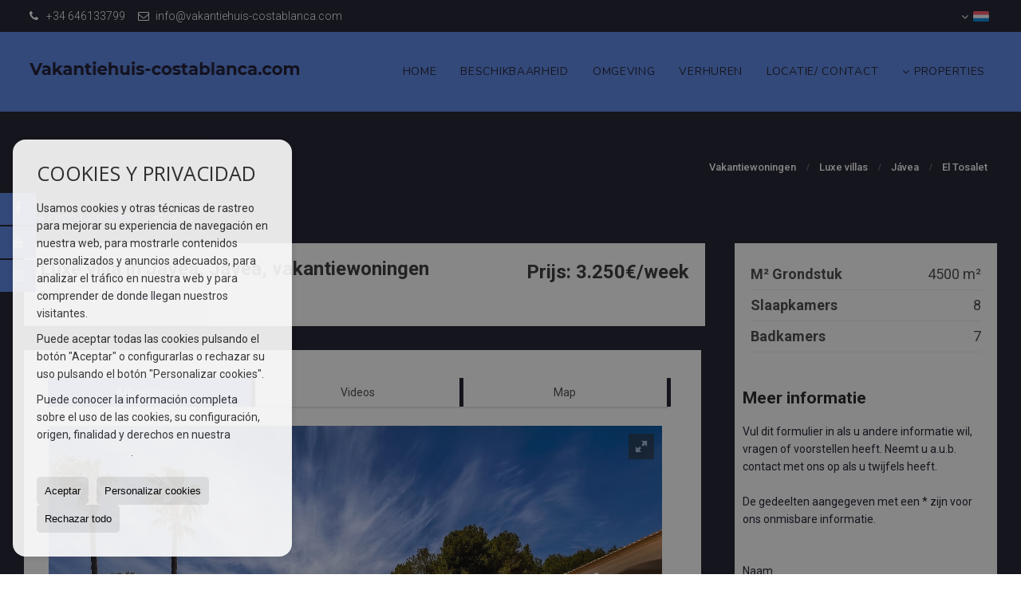

--- FILE ---
content_type: text/html; charset=UTF-8
request_url: https://www.vakantiehuis-costablanca.com/luxe-villa-in-javea-zwembad-nl458970.html
body_size: 9432
content:
<!DOCTYPE HTML><html lang="nl" prefix="og: http://ogp.me/ns#"><head><meta charset="UTF-8" /><title>Vakantiewoningen Luxe villa in Jávea, Jávea Zwembad</title> <meta name="description" content="Nieuwe grote villa luxe (12 tot 16 persoons) op de vakantie verhuurmarkt in EL Tosalet Javea Spanje.
Deze villa ligt op 4500 m² grond met..." /><meta name="keywords" content="Luxe villa, Luxe villa in Jávea, vakantiewoningen, Luxe villa in Jávea, Jávea, vakantiewoningen, vakantiewoningen" /><meta property="og:type" content="website" /><meta property="og:title" content="Vakantiewoningen Luxe villa in..." /><meta property="og:description" content="Nieuwe grote villa luxe (12 tot 16 persoons) op de vakantie verhuurmarkt in EL Tosalet Javea Spanje.
Deze villa ligt op 4500 m² grond met prachtig verzorgde gazons en tuinen.
Alle 7" /><meta property="og:locale" content="nl" /><meta property="og:url" content="https://www.vakantiehuis-costablanca.com/luxe-villa-in-javea-zwembad-nl458970.html" /><meta property="fb:app_id" content="1441792455867775" /><meta property="og:image" itemprop="image" content="https://storage.googleapis.com/static.inmoweb.es/clients/1534/property/458970/image/thumb/585_335/villa-el-tosalet-14.jpg?20241116153227347" /><link rel="alternate" type="text/html" hreflang="es" href="https://www.vakantiehuis-costablanca.com/es/villa-de-lujo-en-javea-javea-con-piscina-es458970.html" title="Español" /><link rel="alternate" type="text/html" hreflang="en" href="https://www.vakantiehuis-costablanca.com/gb/luxury-villa-in-javea-javea-with-swimming-pool-gb458970.html" title="English" /><link rel="alternate" type="text/html" hreflang="nl" href="https://www.vakantiehuis-costablanca.com/luxe-villa-in-javea-javea-zwembad-nl458970.html" title="Nederlands" /><link rel="alternate" type="text/html" hreflang="de" href="https://www.vakantiehuis-costablanca.com/de/luxusvilla-in-javea-javea-schwimmbad-de458970.html" title="Deutsch" /><meta name="author" content="inmoweb.es" /><meta name="viewport" content="width=device-width, initial-scale=1.0" /> <link rel="shortcut icon" href="//storage.googleapis.com/static.inmoweb.es/clients/1534/logo/favicon.ico" /><link rel="apple-touch-icon" href="//storage.googleapis.com/static.inmoweb.es/clients/1534/logo/touch-icon-iphone.png" /><link rel="apple-touch-icon" sizes="76x76" href="//storage.googleapis.com/static.inmoweb.es/clients/1534/logo/touch-icon-ipad.png" /><link rel="apple-touch-icon" sizes="120x120" href="//storage.googleapis.com/static.inmoweb.es/clients/1534/logo/touch-icon-iphone-retina.png" /><link rel="apple-touch-icon" sizes="152x152" href="//storage.googleapis.com/static.inmoweb.es/clients/1534/logo/touch-icon-iphone-retina.png" /> <link rel="stylesheet" type="text/css" href="//storage.googleapis.com/staticweb.inmoweb.es/web_framework/css/global/general_unified_before.min.css?v3" /><link rel="stylesheet" type="text/css" href="//storage.googleapis.com/staticweb.inmoweb.es/assets/template/cms/css/section_v2.css" /><link rel="stylesheet" type="text/css" href="//storage.googleapis.com/static.inmoweb.es/clients/1534/css/main.min.css" /><link rel="stylesheet" type="text/css" href="//storage.googleapis.com/staticweb.inmoweb.es/web_framework/css/global/general_unified_after.min.css?v3" /><link rel="stylesheet" type="text/css" href="//ajax.googleapis.com/ajax/libs/jqueryui/1.12.1/themes/humanity/jquery-ui.min.css" /><link rel="stylesheet" type="text/css" href="/assets/scripts/nivo-slider/nivo-slider.css" /><link rel="stylesheet" type="text/css" href="//cdnjs.cloudflare.com/ajax/libs/Swiper/3.3.1/css/swiper.min.css" /><link rel="stylesheet" type="text/css" href="//unpkg.com/leaflet@1.0.3/dist/leaflet.css" /><link rel="stylesheet" type="text/css" href="/assets/scripts/fotorama/fotorama.css" /> <script src="https://www.google.com/recaptcha/api.js?hl=nl" async defer></script> </head><body id="details"><div id="arriba"></div><div id="background"> <div id="container"> <header> <div id="logo"> <a href="/"> <img src="//storage.googleapis.com/static.inmoweb.es/clients/1534/logo/logo.png" alt="vakantiehuis-costablanca.com" /> </a> </div>  <div id="slider"></div>  <div id="navegacion"> <nav> <div id="navHeader"> <div id="navToggle"> <button> <i class="fa fa-bars"></i> </button> </div> <div id="searchToggle"> <button> <i class="fa fa-search"></i> </button> </div>  <ul id="navLinks"> <li class="home"> <a href="/"> <span data-hover="Home"> Home </span> </a> </li> <li class="extra_section"> <a href="/pages/beschikbaarheid/"> <span data-hover="Beschikbaarheid"> Beschikbaarheid </span> </a> </li> <li class="extra_section"> <a href="/pages/omgeving/"> <span data-hover="Omgeving"> Omgeving </span> </a> </li> <li class="extra_section"> <a href="/pages/verhuren/"> <span data-hover="Verhuren"> Verhuren </span> </a> </li> <li class="contact"> <a href="/contact/"> <span data-hover="Locatie/ Contact"> Locatie/ Contact </span> </a> </li> </ul>   <ul id="operationList"> <li class="dropDownMenu title"> <a class="title"> <i class="fa fa-caret-down"></i> Properties </a> <ul> <li class="dropDownMenu"> <a> <i class="fa fa-caret-down"></i> <span data-hover="Vakantiewoningen"> <i class="wxp"></i> Vakantiewoningen </span> </a> <ul> <li class="dropDownMenu"> <a href="/appartementen-appartementen-1-6.html"> <span data-hover="Appartementen"> Appartementen </span> </a> </li> <li class="dropDownMenu"> <a href="/luxe-villas-luxe-villas-6-6.html"> <span data-hover="Luxe villas"> Luxe villas </span> </a> </li> <li class="dropDownMenu"> <a href="/tussenwoningen-tussenwoningen-2-6.html"> <span data-hover="Tussenwoningen"> Tussenwoningen </span> </a> </li> <li class="dropDownMenu"> <a href="/villas-villas-3-6.html"> <i class="fa fa-caret-down"> </i> <span data-hover="Villas"> Villas </span> </a> <ul> <li> <a href="/villas-villas-in-moraira-3-6-05449.html"> <span data-hover="Villas Villas in Moraira"> Villas Villas in Moraira </span> </a> </li> <li> <a href="/villas-villas-in-javea-3-6-05440.html"> <span data-hover="Villas Villas in Jávea"> Villas Villas in Jávea </span> </a> </li> <li> <a href="/villas-villas-in-benissa-3-6-0667.html"> <span data-hover="Villas Villas in Benissa"> Villas Villas in Benissa </span> </a> </li> </ul> </li> <li class="dropDownMenu"> <a href="/results/?id_tipo_operacion=6"> <span data-hover="Zie alles"> Zie alles </span> </a> </li> </ul> </li> </ul> </li> </ul>  </div>  <ul id="idiomas"> <li class="dropDownMenu"> <a class="langSelect"> <i class="fa fa-caret-down"></i> <span data-hover="Nederlands" class="lang_nl"> <span class="bandera"> <img src="/assets/img/banderas.png" alt="Nederlands" /> </span> <span class="iniciales">nl</span> <span class="nombreIdioma">Nederlands</span> </span> </a> <ul> <li class="lang_es"> <a href="https://www.vakantiehuis-costablanca.com/es/villa-de-lujo-en-javea-javea-con-piscina-es458970.html"> <span data-hover="Español"> <span class="bandera"> <img src="/assets/img/banderas.png" alt="Español" /> </span> <span class="iniciales">es</span> <span class="nombreIdioma">Español</span> </span> </a> </li> <li class="lang_gb"> <a href="https://www.vakantiehuis-costablanca.com/gb/luxury-villa-in-javea-javea-with-swimming-pool-gb458970.html"> <span data-hover="English"> <span class="bandera"> <img src="/assets/img/banderas.png" alt="English" /> </span> <span class="iniciales">gb</span> <span class="nombreIdioma">English</span> </span> </a> </li> <li class="lang_de"> <a href="https://www.vakantiehuis-costablanca.com/de/luxusvilla-in-javea-javea-schwimmbad-de458970.html"> <span data-hover="Deutsch"> <span class="bandera"> <img src="/assets/img/banderas.png" alt="Deutsch" /> </span> <span class="iniciales">de</span> <span class="nombreIdioma">Deutsch</span> </span> </a> </li> </ul> </li> </ul>  </nav> </div>  <div class="datosContacto"> <address>  <ul> <li class="agencia agencia_1 agencia_1966"> MACAYALO SL </li><li class="direccion"> <i class="fa fa-map-marker"></i> Calle pintor tapies 13 </li><li class="poblacionProvincia"> <i class="fa"></i> 03724 Moraira <span class="provincia">(Alicante)</span></li><li class="telefono"> <a href="tel:+34646133799"> <i class="fa fa-phone"></i> +34 646133799 </a></li><li class="email"> <i class="fa fa-envelope-o"></i> <span id="e906177606"></span><script type="text/javascript">/*<![CDATA[*/eval("var a=\"YbvtQ.Ox8Gp+CnTj4ZX72mshIDy-fiH0W_VRaSu@kg9eUoJdcw3156BFEMzqNALlKrP\";var b=a.split(\"\").sort().join(\"\");var c=\"wBJFnLg1gBNwocAwqbeFqNg95gBegveF6\";var d=\"\";for(var e=0;e<c.length;e++)d+=b.charAt(a.indexOf(c.charAt(e)));document.getElementById(\"e906177606\").innerHTML=\"<a href=\\\"mailto:\"+d+\"\\\">\"+d+\"</a>\"")/*]]>*/</script></li>  <li> <a href="/contact/" class="masInfoContact contact"> <i class="fa fa-info-circle"></i> Locatie </a> </li>  </ul>   <ul class="socialLinks"> <li class="facebook"> <a href="https://www.facebook.com/VerhuurMoraira/" target="_blank"> <i class="fa fa-facebook-square"> </i> </a></li><li class="youtube"> <a href="https://www.youtube.com/channel/UC6pd6spPnnET0I2s3B5W1wQ" target="_blank"> <i class="fa fa-youtube"> </i> </a></li><li class="instagram"> <a href="https://www.instagram.com/vakantiehuis_costablanca/" target="_blank"> <i class="fa fa-instagram"> </i> </a></li> </ul>  </address> </div>  </header><div id="bgContent" class=" hay_mapa hay_video"> <div id="content">  <div id="buscador"> <div> <ul class="tabs"> <li class="activo"> <a data-target="#openProperty"> <i class="fa fa-search"></i> Objecten Zoeken </a> </li> </ul> <div id="openProperty" class="busquedaGeneral">  <form action="/results" method="get" id="refForm"> <fieldset> <div class="line" id="numero_ref"> <label> <i class="wxp wxp-ref"></i> Referentie </label> <div> <input name="ref" id="global_ref" type="text" maxlength="20" value="" placeholder="Referentie" /> <div id="refError" class="form_error hidden">Indique la referencia</div> </div> </div> <div class="line"> <div> <button class="btn btnDefault" type="submit" disabled> Zoek </button> </div> </div> </fieldset> </form>   <form action="/results" method="get" id="globalForm"> <fieldset> <div class="line" id="tipo_operacion"> <label> <i class="wxp wxp-tipoOperacion"></i> Type operatie </label> <div> <div id="operationContent" class="globalSelector"> <i class="fa fa-angle-down"></i> <input type="hidden" name="id_tipo_operacion" id="global_operation" /> <div class="value"></div> <ul data-default="6"><li data-value="6"><a>Vakantiewoningen</a></li></ul> </div> <div id="operationError" class="form_error hidden">Indique el tipo de operación</div> </div> </div> <div class="line" id="tipo_propiedad"> <label> <i class="wxp wxp-tipoPropiedad"></i> Type onroerend goed </label> <div> <div id="typeContent" class="globalSelector multiple"> <i class="fa fa-angle-down"></i> <input type="hidden" name="type" id="global_type" /> <div class="value"></div> <ul><li data-value="1"><a>Appartementen</a></li><li data-value="6"><a>Luxe villas</a></li><li data-value="2"><a>Tussenwoningen</a></li><li data-value="3"><a>Villas</a></li></ul> </div> <div id="typeError" class="form_error hidden">Indique el tipo de inmueble</div> </div> </div> <div class="line" id="poblacion"> <label> <i class="wxp wxp-poblacion"></i> Plaats </label> <div> <input type="hidden" id="global_pb_cookie" value="" /> <div id="pbContent" class="globalSelector multiple"> <i class="fa fa-angle-down"></i> <input type="hidden" name="dt" id="global_destination" /> <div class="value"></div> <ul><li class="group disabled"><a>España</a><ul><li data-value="76@|@@|@"><a>Alicante</a><ul><li data-value="76@|@667@|@"><a>Benissa</a><ul></ul></li><li data-value="76@|@758@|@"><a>Benitachell</a><ul><li data-value="76@|@758@|@17135"><a>Villotel</a></li></ul></li><li data-value="76@|@5440@|@"><a>Jávea</a><ul><li data-value="76@|@5440@|@55413"><a>Jávea</a></li></ul></li><li data-value="76@|@5449@|@"><a>Moraira</a><ul><li data-value="76@|@5449@|@55412"><a>Moraira</a></li></ul></li></ul></li></ul></li></ul> </div> <div id="destinationError" class="form_error hidden">Seleccione al menos 1 población</div> </div> </div> <div class="line" id="dormitorios"> <label> <i class="wxp wxp-habitaciones"></i> Slaapkamers </label> <div> <div class="globalSelector"> <i class="fa fa-angle-down"></i> <input type="hidden" name="dormitorios_min" /> <div class="value"></div> <ul> <li data-value="1"> <a>&gt;=&nbsp;1&nbsp;Slaapkamers</a> </li> <li data-value="2"> <a>&gt;=&nbsp;2&nbsp;Slaapkamers</a> </li> <li data-value="3"> <a>&gt;=&nbsp;3&nbsp;Slaapkamers</a> </li> <li data-value="4"> <a>&gt;=&nbsp;4&nbsp;Slaapkamers</a> </li> <li data-value="5"> <a>&gt;=&nbsp;5&nbsp;Slaapkamers</a> </li> </ul> </div> <div id="bedError" class="form_error hidden">Indique el número de dormitorios</div> </div> </div> <div class="line" id="precio"> <label> <i class="wxp wxp-precio"></i> <span class="priceDesc" data-noprice="Alle prijzen" data-pricefrom="Prijs tot" data-pricerange1="'', 50000, 60000, 80000, 100000, 120000, 140000, 150000, 160000, 180000, 200000, 220000, 240000, 260000, 280000, 300000, 320000, 340000, 360000, 380000, 400000, 450000, 550000, 600000, 650000, 750000, 800000, 900000, 1000000, 1500000, 2000000, 2500000, 3000000" data-pricerange2="'', 100, 150, 200, 250, 300, 350, 400, 450, 500, 550, 600, 650, 700, 750, 800, 850, 900, 950, 1000, 1100, 1200, 1300, 1400, 1500, 1600, 1700, 1800, 1900, 2000, 2100, 2400, 2700, 3000"> Alle prijzen </span> </label> <div> <input type="hidden" id="internal_max_price" name="precio_max" value="" /> <div id="price-range"></div> </div> </div> <div class="line"> <div> <button class="btn btnDefault" type="submit" disabled> Zoek </button> </div> </div> </fieldset> </form> </div>   <div class="busquedaAvanzada modalContainer"> <a id="abreBuscadorAvanzado"> <i class="fa fa-cog"></i> Zoeken </a> <div class="bg"></div> <div class="modal" id="buscadorAvanzado"> <span class="titulo"> <i class="fa fa-cog"></i> Zoeken </span> <form action="/results" method="get"> <div class="colIzq"> <fieldset> <legend> Objecten Zoeken </legend> <div class="line labelHorizontal"> <label> Type operatie:</label> <div> <div id="goperationContent" class="globalSelector"> <i class="fa fa-angle-down"></i> <input type="hidden" name="id_tipo_operacion" id="gglobal_operation" /> <div class="value"></div> <ul data-default="6"><li data-value="6"><a>Vakantiewoningen</a></li></ul> </div> <div id="goperationError" class="form_error hidden">Indique el tipo de operación</div> </div> </div> <div class="line labelHorizontal"> <label> Type onroerend goed:</label> <div> <div id="gtypeContent" class="globalSelector multiple"> <i class="fa fa-angle-down"></i> <input type="hidden" name="type" id="gglobal_type" /> <div class="value"></div> <ul><li data-value="1"><a>Appartementen</a></li><li data-value="6"><a>Luxe villas</a></li><li data-value="2"><a>Tussenwoningen</a></li><li data-value="3"><a>Villas</a></li></ul> </div> <div id="gtypeError" class="form_error hidden">Indique el tipo de inmueble</div> </div> </div> <div class="line labelHorizontal"> <label> Plaats:</label> <div> <input type="hidden" id="gglobal_pb_cookie" value="" /> <div id="pbAContent" class="globalSelector multiple"> <i class="fa fa-angle-down"></i> <input type="hidden" name="dt" id="gglobal_destination" /> <div class="value"></div> <ul><li class="group disabled"><a>España</a><ul><li data-value="76@|@@|@"><a>Alicante</a><ul><li data-value="76@|@667@|@"><a>Benissa</a><ul></ul></li><li data-value="76@|@758@|@"><a>Benitachell</a><ul><li data-value="76@|@758@|@17135"><a>Villotel</a></li></ul></li><li data-value="76@|@5440@|@"><a>Jávea</a><ul><li data-value="76@|@5440@|@55413"><a>Jávea</a></li></ul></li><li data-value="76@|@5449@|@"><a>Moraira</a><ul><li data-value="76@|@5449@|@55412"><a>Moraira</a></li></ul></li></ul></li></ul></li></ul> </div> <div id="gdestinationError" class="form_error hidden">Seleccione al menos 1 población</div> </div> </div> </fieldset> <fieldset> <legend> Extra's </legend> <div class="line"> <label> Slaapkamers:</label> <div> <span> van </span> <select name="dormitorios_min"> <option value="" selected> van </option> <option value="0">0</option> <option value="1">1</option> <option value="2">2</option> <option value="3">3</option> <option value="4">4</option> <option value="5">5</option> <option value="6">6</option> <option value="7">7</option> <option value="8">8</option> <option value="9">9</option> <option value="10">10</option> <option value="11">11</option> <option value="12">12</option> <option value="13">13</option> <option value="14">14</option> <option value="15">15</option> <option value="16">16</option> <option value="17">17</option> <option value="18">18</option> <option value="19">19</option> <option value="20">20</option> </select> <span> tot </span> <select name="dormitorios_max"> <option value="" selected> tot </option> <option value="1">1</option> <option value="2">2</option> <option value="3">3</option> <option value="4">4</option> <option value="5">5</option> <option value="6">6</option> <option value="7">7</option> <option value="8">8</option> <option value="9">9</option> <option value="10">10</option> <option value="11">11</option> <option value="12">12</option> <option value="13">13</option> <option value="14">14</option> <option value="15">15</option> <option value="16">16</option> <option value="17">17</option> <option value="18">18</option> <option value="19">19</option> <option value="20">20</option> </select> </div> </div> <div class="line"> <label> Badkamers:</label> <div> <span> van </span> <select name="banos_min"> <option value="" selected> van </option> <option value="1">1</option> <option value="2">2</option> <option value="3">3</option> <option value="4">4</option> <option value="5">5</option> </select> <span> tot </span> <select name="banos_max"> <option value="" selected> tot </option> <option value="1">1</option> <option value="2">2</option> <option value="3">3</option> <option value="4">4</option> <option value="5">5</option> <option value="6">6</option> <option value="7">7</option> <option value="8">8</option> <option value="9">9</option> <option value="10">10</option> </select> </div> </div> <div class="line"> <label> Nº Gastentoilet/Douche:</label> <div> <span> van </span> <select name="aseos_min"> <option value="" selected> van </option> <option value="1">1</option> <option value="2">2</option> <option value="3">3</option> <option value="4">4</option> <option value="5">5</option> </select> <span> tot </span> <select name="aseos_max"> <option value="" selected> tot </option> <option value="1">1</option> <option value="2">2</option> <option value="3">3</option> <option value="4">4</option> <option value="5">5</option> <option value="6">6</option> <option value="7">7</option> <option value="8">8</option> <option value="9">9</option> <option value="10">10</option> </select> </div> </div> <div class="line"> <label> Bruikbare oppervlakte (m <span class="supIndice">2</span>):</label> <div> <span> van </span> <input type="text" name="m2_min" value="" /> <span> tot </span> <input type="text" name="m2_max" value="" /> </div> </div> <div class="line"> <label> Bebouwde oppervlakte (m <span class="supIndice">2</span>):</label> <div> <span> van </span> <input type="text" name="m2_construido_min" value="" /> <span> tot </span> <input type="text" name="m2_construido_max" value="" /> </div> </div> <div class="line"> <label> M² Grondstuk (m <span class="supIndice">2</span>):</label> <div> <span> van </span> <input type="text" name="m2parcela_min" value="" /> <span> tot </span> <input type="text" name="m2parcela_max" value="" /> </div> </div> </fieldset> </div> <div class="colDcha"> <fieldset> <legend> Details </legend> <div class="line labelHorizontal"> <label> Uitzicht </label> <div> <select name="vistas"> <option value="" selected> </option> <option value="mar">Zeezicht</option> <option value="montana">Bergzicht</option> <option value="pool"></option> <option value="canal">Naar het kanaal</option> <option value="golf">Golfterrein</option> <option value="despejadas">Vrij uitzicht</option> <option value="panoramicas">Panoramisch zicht</option> <option value="impresionantes">Geweldig uitzicht</option> </select> </div> </div> <div class="line labelHorizontal"> <label> Type verwarming </label> <div> <select name="tipo_calefaccion"> <option value="" selected> </option> <option value="electrica">Electrisch</option> <option value="gas">Gas</option> <option value="radiante">Straling</option> <option value="solar">Zonne-energie</option> <option value="otro">Overige</option> </select> </div> </div> <div class="line labelCheckbox"> <div> <input name="tipos_obra" type="checkbox" value="ON" /> </div> <label class="despliega">Nieuwbouw</label> </div> <div class="line labelCheckbox"> <div> <input name="primera_linea" type="checkbox" value="1" /> </div> <label> 1e lijn van zee </label> </div> <div class="line labelCheckbox"> <div> <input name="de_banco" type="checkbox" value="1" /> </div> <label> Eigendom van de financiële instelling </label> </div> <div class="line labelCheckbox"> <div> <input name="amueblado" type="checkbox" value="1"> </div> <label> Gemeubileerd </label> </div> <div class="line labelCheckbox"> <div> <input name="piscina" type="checkbox" value="1"> </div> <label> Zwembad </label> </div> <div class="line labelCheckbox"> <div> <input name="aparcamiento" type="checkbox" value="1"> </div> <label> Garage </label> </div> <div class="line labelCheckbox"> <div> <input name="aa" type="checkbox" value="1"> </div> <label> Airconditioning </label> </div> <div class="line labelCheckbox"> <div> <input name="ascensor" type="checkbox" value="1"> </div> <label> Lift </label> </div> <div class="line labelCheckbox"> <div> <input name="amarre" type="checkbox" value="1"> </div> <label> Met Ligplaats </label> </div> <div class="line labelCheckbox"> <div> <input name="tour" type="checkbox" value="1"> </div> <label> Met virtuele tour </label> </div> </fieldset> <fieldset> <legend> Prijs </legend> <div class="line"> <label> Prijs:</label> <div> <span> van </span> <input name="precio_min" type="text" /> <span> tot </span> <input name="precio_max" type="text" /> <span> &euro;</span> </div> </div> <div class="line labelCheckbox"> <div> <input name="t_precio_rebajado" type="checkbox" value="1" /> </div> <label> Prijsdaling</label> </div> </fieldset> <fieldset> <legend> Datum recensie </legend> <div class="line"> <div> <div> <input name="fecha_alta" type="radio" value="" checked="checked" /> <span> Onbelangrijk </span> </div> <div> <input name="fecha_alta" type="radio" value="1" /> <span>Vorige maand</span> </div> <div> <input name="fecha_alta" type="radio" value="2" /> <span>De laatste week</span> </div> <div> <input name="fecha_alta" type="radio" value="3" /> <span>Laatste 48 uur</span> </div> </div> </div> </fieldset> </div> <div class="line"> <div> <button class="btn btnDefault" type="submit"> <i class="fa fa-check"></i> Zoek </button> </div> </div> <div class="line"> <a class="cerrar fa fa-times"></a> </div> </form> </div> </div>  </div></div>   <section> <article class="headerResults">  <div class="breadcrumbs"> <ul> <li> <a href="/results/?id_tipo_operacion=6">Vakantiewoningen</a> </li> <li> <a href="/luxe-villas-in-vakantiewoningen-6-6.html">Luxe villas</a> </li> <li> <a href="/luxe-villas-in-vakantiewoningen-in-javea-6-6-05440.html">Jávea</a> </li> <li class="activo"> <a>El Tosalet</a> </li> </ul> </div>  </article> <article id="detalle"> <div id="ficha"> <div class="header"> <img src="https://storage.googleapis.com/static.inmoweb.es/clients/1534/property/458970/image/villa-el-tosalet-14.jpg?v=20241116153227347" alt="Luxe villa in Jávea, Jávea, vakantiewoningen"/> <div class="headerTitulo"> <div class="headerLeft"> <h1>Luxe villa in Jávea, Jávea, vakantiewoningen</h1> <p>Referentie: <span>El Tosalet</span></p> </div> <div class="headerRight"> <p class="precio"> Prijs: 3.250€/week </p> </div> </div> <div class="caracteristicasPrincipales"> <ul> <li id="sup_parcela"><i class="fa fa-check"></i> <strong>M² Grondstuk</strong> 4500 m²</li> <li id="habitaciones"><i class="fa fa-check"></i> <strong>Slaapkamers</strong> 8</li> <li id="banos"><i class="fa fa-check"></i> <strong>Badkamers</strong> 7</li> </ul> </div> <div class="actionBar"> <ul> <li class="printPage" id="btnImprimir"> <a href="#"><i class="fa fa-print"></i> Pagina afdrukken </a> </li> <li class="share" id="wxp_new_share_button"> <i class="fa fa-bullseye"></i> <i>Delen</i> <ul> <li> <a href="https://api.whatsapp.com/send?text=https%3A%2F%2Fwww.vakantiehuis-costablanca.com%2Fluxe-villa-in-javea-zwembad-nl458970.html" data-action="share/whatsapp/share" target="_blank"> <i class="fa fa-whatsapp"></i> </a> </li> <li> <a href="https://www.facebook.com/sharer/sharer.php?u=https%3A%2F%2Fwww.vakantiehuis-costablanca.com%2Fluxe-villa-in-javea-zwembad-nl458970.html" target="_blank"> <i class="fa fa-facebook-square"></i> </a> </li> <li> <a href="https://twitter.com/intent/tweet?text=https%3A%2F%2Fwww.vakantiehuis-costablanca.com%2Fluxe-villa-in-javea-zwembad-nl458970.html" target="_blank"> <i class="fa fa-twitter-square"></i> </a> </li> <li> <a href="http://pinterest.com/pin/create/button/?url=https%3A%2F%2Fwww.vakantiehuis-costablanca.com%2Fluxe-villa-in-javea-zwembad-nl458970.html" target="_blank"> <i class="fa fa-pinterest-square"></i> </a> </li> <li> <a href="https://www.linkedin.com/shareArticle?url=https%3A%2F%2Fwww.vakantiehuis-costablanca.com%2Fluxe-villa-in-javea-zwembad-nl458970.html&amp;title=Luxe+villa+in+J%C3%A1vea%2C+J%C3%A1vea%2C+vakantiewoningen" target="_blank"> <i class="fa fa-linkedin-square"></i> </a> </li> <li> <a href="mailto:?subject=Luxe+villa+in+J%C3%A1vea%2C+J%C3%A1vea%2C+vakantiewoningen&amp;body=https%3A%2F%2Fwww.vakantiehuis-costablanca.com%2Fluxe-villa-in-javea-zwembad-nl458970.html" target="_blank"> <i class="fa fa-envelope"></i> </a> </li> </ul> </li> </ul> </div> </div> <div class="colIzq">  <div class="detallesFicha" id="descripcionFicha"> <h3> <i class="fa fa-home"></i> Villa El Tosalet: Spectaculair luxe villa, Javea max16p, zwembad wifi biljard </h3> <p>Nieuwe grote villa luxe (12 tot 16 persoons) op de vakantie verhuurmarkt in EL Tosalet Javea Spanje.<br />Deze villa ligt op 4500 m² grond met prachtig verzorgde gazons en tuinen.<br />Alle 7 badkamers, 8 slaapkamers, de keuken en de buitenruimtes zijn in 2018 volledig gerenoveerd.<br />De villa heeft 12 slaapplaatsen in het hoofdhuis plus extra 4 slaapplaatsen in het onderliggende zelfstandige appartement.<br />De villa beschikt over een zwembad ongeveer 15mts bij 8 meter, grote buitenruimtes en voorzien van een zomerkeuken met Australische stijl BBQ.<br />Ideaal voor grotere families, groepen vrienden, of sportieve groepen die op zoek zijn om te genieten van het Spaanse klimaat.<br />Er is inpandig parkeergelegenheid voor 4 auto's plus parkeergelegenheid voor 20 extra auto´s.<br />Gelegen op slechts 5 minuten rijden van Playa El Arenal, het prachtige zandstrand en in het gebied en talrijke restaurants, het is een ideale locatie om te genieten van het beste wat Spanje u kan bieden.<br />Dit is een speciale villa die verdere aandacht vereist.<br /><br />Kijk ook naar de video, deze geeft u een perfect beeld van deze prachtige villa.<br /><br />De prijzen zijn vanaf prijzen per accommodatie per week exclusief de bijkomende kosten en eventuele meerpersonen.<br />Voor de exacte prijzen zie de tabel bij beschikbaarheid en bijkomende kosten<br /><br />Mocht u interesse hebben of eventuele vragen kunt u graag contact met mij opnemen<br />Zonnige groet Caroline</p> </div>  <div class="groupTabs">  <ul class="tabs" id="tabsDetails"> <li id="liFoto" class="activo"> <a data-target="#sliderPropiedad"> <i class="fa fa-camera"></i> Afbeeldingen </a> </li> <li id="liVideo"> <a data-target="#video"> <i class="fa fa-video-camera"></i> Videos </a> </li> <li id="liMapa"> <a data-target="#googleMaps"> <i class="fa fa-globe"></i> Map </a> </li> </ul>  <div id="etiqueta"> </div>  <div class="sliderPropiedad pestana" id="sliderPropiedad"> <div class="fotorama" data-width="100%" data-nav="thumbs" data-allowfullscreen="true" data-loop="true" data-autoplay="true" data-keyboard="true" data-thumbwidth="100" data-thumbheight="100" data-ratio="800/600"> <a href="//storage.googleapis.com/static.inmoweb.es/clients/1534/property/458970/image/villa-el-tosalet-14.jpg?v=20241116153227347" data-full="//storage.googleapis.com/static.inmoweb.es/clients/1534/property/458970/image/villa-el-tosalet-14.jpg?v=20241116153227347" data-thumb="//storage.googleapis.com/static.inmoweb.es/clients/1534/property/458970/image/thumb/585_335/villa-el-tosalet-14.jpg?20241116153227347" title="Luxe villa in Jávea, Jávea, vakantiewoningen" class="imagen ancho"></a> <a href="//storage.googleapis.com/static.inmoweb.es/clients/1534/property/458970/image/villa-el-tosalet-1.jpg?v=20241116153227350" data-full="//storage.googleapis.com/static.inmoweb.es/clients/1534/property/458970/image/villa-el-tosalet-1.jpg?v=20241116153227350" data-thumb="//storage.googleapis.com/static.inmoweb.es/clients/1534/property/458970/image/thumb/585_335/villa-el-tosalet-1.jpg?20241116153227350" title="Luxe villa in Jávea, Jávea, vakantiewoningen" class="imagen ancho"></a> <a href="//storage.googleapis.com/static.inmoweb.es/clients/1534/property/458970/image/villa-el-tosalet-3.jpg?v=20241116153227350" data-full="//storage.googleapis.com/static.inmoweb.es/clients/1534/property/458970/image/villa-el-tosalet-3.jpg?v=20241116153227350" data-thumb="//storage.googleapis.com/static.inmoweb.es/clients/1534/property/458970/image/thumb/585_335/villa-el-tosalet-3.jpg?20241116153227350" title="Luxe villa in Jávea, Jávea, vakantiewoningen" class="imagen ancho"></a> <a href="//storage.googleapis.com/static.inmoweb.es/clients/1534/property/458970/image/villa-el-tosalet-4.jpg?v=20241116153227353" data-full="//storage.googleapis.com/static.inmoweb.es/clients/1534/property/458970/image/villa-el-tosalet-4.jpg?v=20241116153227353" data-thumb="//storage.googleapis.com/static.inmoweb.es/clients/1534/property/458970/image/thumb/585_335/villa-el-tosalet-4.jpg?20241116153227353" title="Luxe villa in Jávea, Jávea, vakantiewoningen" class="imagen ancho"></a> <a href="//storage.googleapis.com/static.inmoweb.es/clients/1534/property/458970/image/villa-el-tosalet-6.jpg?v=20241116153227353" data-full="//storage.googleapis.com/static.inmoweb.es/clients/1534/property/458970/image/villa-el-tosalet-6.jpg?v=20241116153227353" data-thumb="//storage.googleapis.com/static.inmoweb.es/clients/1534/property/458970/image/thumb/585_335/villa-el-tosalet-6.jpg?20241116153227353" title="Luxe villa in Jávea, Jávea, vakantiewoningen" class="imagen ancho"></a> <a href="//storage.googleapis.com/static.inmoweb.es/clients/1534/property/458970/image/villa-el-tosalet-2.jpg?v=20241116153227357" data-full="//storage.googleapis.com/static.inmoweb.es/clients/1534/property/458970/image/villa-el-tosalet-2.jpg?v=20241116153227357" data-thumb="//storage.googleapis.com/static.inmoweb.es/clients/1534/property/458970/image/thumb/585_335/villa-el-tosalet-2.jpg?20241116153227357" title="Luxe villa in Jávea, Jávea, vakantiewoningen" class="imagen ancho"></a> <a href="//storage.googleapis.com/static.inmoweb.es/clients/1534/property/458970/image/villa-el-tosalet-5.jpg?v=20241116153227357" data-full="//storage.googleapis.com/static.inmoweb.es/clients/1534/property/458970/image/villa-el-tosalet-5.jpg?v=20241116153227357" data-thumb="//storage.googleapis.com/static.inmoweb.es/clients/1534/property/458970/image/thumb/585_335/villa-el-tosalet-5.jpg?20241116153227357" title="Luxe villa in Jávea, Jávea, vakantiewoningen" class="imagen ancho"></a> <a href="//storage.googleapis.com/static.inmoweb.es/clients/1534/property/458970/image/villa-el-tosalet-8.jpg?v=20241116153227360" data-full="//storage.googleapis.com/static.inmoweb.es/clients/1534/property/458970/image/villa-el-tosalet-8.jpg?v=20241116153227360" data-thumb="//storage.googleapis.com/static.inmoweb.es/clients/1534/property/458970/image/thumb/585_335/villa-el-tosalet-8.jpg?20241116153227360" title="Luxe villa in Jávea, Jávea, vakantiewoningen" class="imagen ancho"></a> <a href="//storage.googleapis.com/static.inmoweb.es/clients/1534/property/458970/image/villa-el-tosalet-13.jpg?v=20241116153227360" data-full="//storage.googleapis.com/static.inmoweb.es/clients/1534/property/458970/image/villa-el-tosalet-13.jpg?v=20241116153227360" data-thumb="//storage.googleapis.com/static.inmoweb.es/clients/1534/property/458970/image/thumb/585_335/villa-el-tosalet-13.jpg?20241116153227360" title="Luxe villa in Jávea, Jávea, vakantiewoningen" class="imagen ancho"></a> <a href="//storage.googleapis.com/static.inmoweb.es/clients/1534/property/458970/image/1130_11527527819.jpg?v=20241116153227360" data-full="//storage.googleapis.com/static.inmoweb.es/clients/1534/property/458970/image/1130_11527527819.jpg?v=20241116153227360" data-thumb="//storage.googleapis.com/static.inmoweb.es/clients/1534/property/458970/image/thumb/585_335/1130_11527527819.jpg?20241116153227360" title="Luxe villa in Jávea, Jávea, vakantiewoningen" class="imagen ancho"></a> <a href="//storage.googleapis.com/static.inmoweb.es/clients/1534/property/458970/image/1615_11527527844.jpg?v=20241116153227363" data-full="//storage.googleapis.com/static.inmoweb.es/clients/1534/property/458970/image/1615_11527527844.jpg?v=20241116153227363" data-thumb="//storage.googleapis.com/static.inmoweb.es/clients/1534/property/458970/image/thumb/585_335/1615_11527527844.jpg?20241116153227363" title="Luxe villa in Jávea, Jávea, vakantiewoningen" class="imagen ancho"></a> <a href="//storage.googleapis.com/static.inmoweb.es/clients/1534/property/458970/image/1278_11527527821.jpg?v=20241116153227367" data-full="//storage.googleapis.com/static.inmoweb.es/clients/1534/property/458970/image/1278_11527527821.jpg?v=20241116153227367" data-thumb="//storage.googleapis.com/static.inmoweb.es/clients/1534/property/458970/image/thumb/585_335/1278_11527527821.jpg?20241116153227367" title="Luxe villa in Jávea, Jávea, vakantiewoningen" class="imagen ancho"></a> <a href="//storage.googleapis.com/static.inmoweb.es/clients/1534/property/458970/image/1658_11519327195.jpg?v=20241116153227367" data-full="//storage.googleapis.com/static.inmoweb.es/clients/1534/property/458970/image/1658_11519327195.jpg?v=20241116153227367" data-thumb="//storage.googleapis.com/static.inmoweb.es/clients/1534/property/458970/image/thumb/585_335/1658_11519327195.jpg?20241116153227367" title="Luxe villa in Jávea, Jávea, vakantiewoningen" class="imagen ancho"></a> <a href="//storage.googleapis.com/static.inmoweb.es/clients/1534/property/458970/image/1330_11527527825.jpg?v=20241116153227370" data-full="//storage.googleapis.com/static.inmoweb.es/clients/1534/property/458970/image/1330_11527527825.jpg?v=20241116153227370" data-thumb="//storage.googleapis.com/static.inmoweb.es/clients/1534/property/458970/image/thumb/585_335/1330_11527527825.jpg?20241116153227370" title="Luxe villa in Jávea, Jávea, vakantiewoningen" class="imagen ancho"></a> <a href="//storage.googleapis.com/static.inmoweb.es/clients/1534/property/458970/image/1971_11539621545.jpg?v=20241116153227370" data-full="//storage.googleapis.com/static.inmoweb.es/clients/1534/property/458970/image/1971_11539621545.jpg?v=20241116153227370" data-thumb="//storage.googleapis.com/static.inmoweb.es/clients/1534/property/458970/image/thumb/585_335/1971_11539621545.jpg?20241116153227370" title="Luxe villa in Jávea, Jávea, vakantiewoningen" class="imagen ancho"></a> <a href="//storage.googleapis.com/static.inmoweb.es/clients/1534/property/458970/image/1912_11539621577.jpg?v=20241116153227370" data-full="//storage.googleapis.com/static.inmoweb.es/clients/1534/property/458970/image/1912_11539621577.jpg?v=20241116153227370" data-thumb="//storage.googleapis.com/static.inmoweb.es/clients/1534/property/458970/image/thumb/585_335/1912_11539621577.jpg?20241116153227370" title="Luxe villa in Jávea, Jávea, vakantiewoningen" class="imagen ancho"></a> <a href="//storage.googleapis.com/static.inmoweb.es/clients/1534/property/458970/image/11000_11539621521.jpg?v=20241116153227373" data-full="//storage.googleapis.com/static.inmoweb.es/clients/1534/property/458970/image/11000_11539621521.jpg?v=20241116153227373" data-thumb="//storage.googleapis.com/static.inmoweb.es/clients/1534/property/458970/image/thumb/585_335/11000_11539621521.jpg?20241116153227373" title="Luxe villa in Jávea, Jávea, vakantiewoningen" class="imagen ancho"></a> <a href="//storage.googleapis.com/static.inmoweb.es/clients/1534/property/458970/image/1572_11539621527.jpg?v=20241116153227373" data-full="//storage.googleapis.com/static.inmoweb.es/clients/1534/property/458970/image/1572_11539621527.jpg?v=20241116153227373" data-thumb="//storage.googleapis.com/static.inmoweb.es/clients/1534/property/458970/image/thumb/585_335/1572_11539621527.jpg?20241116153227373" title="Luxe villa in Jávea, Jávea, vakantiewoningen" class="imagen ancho"></a> <a href="//storage.googleapis.com/static.inmoweb.es/clients/1534/property/458970/image/1359_11539621520.jpg?v=20241116153227377" data-full="//storage.googleapis.com/static.inmoweb.es/clients/1534/property/458970/image/1359_11539621520.jpg?v=20241116153227377" data-thumb="//storage.googleapis.com/static.inmoweb.es/clients/1534/property/458970/image/thumb/585_335/1359_11539621520.jpg?20241116153227377" title="Luxe villa in Jávea, Jávea, vakantiewoningen" class="imagen ancho"></a> <a href="//storage.googleapis.com/static.inmoweb.es/clients/1534/property/458970/image/1624_11539621558.jpg?v=20241116153227377" data-full="//storage.googleapis.com/static.inmoweb.es/clients/1534/property/458970/image/1624_11539621558.jpg?v=20241116153227377" data-thumb="//storage.googleapis.com/static.inmoweb.es/clients/1534/property/458970/image/thumb/585_335/1624_11539621558.jpg?20241116153227377" title="Luxe villa in Jávea, Jávea, vakantiewoningen" class="imagen ancho"></a> <a href="//storage.googleapis.com/static.inmoweb.es/clients/1534/property/458970/image/1391_11539621538.jpg?v=20241116153227380" data-full="//storage.googleapis.com/static.inmoweb.es/clients/1534/property/458970/image/1391_11539621538.jpg?v=20241116153227380" data-thumb="//storage.googleapis.com/static.inmoweb.es/clients/1534/property/458970/image/thumb/585_335/1391_11539621538.jpg?20241116153227380" title="Luxe villa in Jávea, Jávea, vakantiewoningen" class="imagen ancho"></a> <a href="//storage.googleapis.com/static.inmoweb.es/clients/1534/property/458970/image/1279_11539621582.jpg?v=20241116153227380" data-full="//storage.googleapis.com/static.inmoweb.es/clients/1534/property/458970/image/1279_11539621582.jpg?v=20241116153227380" data-thumb="//storage.googleapis.com/static.inmoweb.es/clients/1534/property/458970/image/thumb/585_335/1279_11539621582.jpg?20241116153227380" title="Luxe villa in Jávea, Jávea, vakantiewoningen" class="imagen ancho"></a> <a href="//storage.googleapis.com/static.inmoweb.es/clients/1534/property/458970/image/1237_11539621568.jpg?v=20241116153227383" data-full="//storage.googleapis.com/static.inmoweb.es/clients/1534/property/458970/image/1237_11539621568.jpg?v=20241116153227383" data-thumb="//storage.googleapis.com/static.inmoweb.es/clients/1534/property/458970/image/thumb/585_335/1237_11539621568.jpg?20241116153227383" title="Luxe villa in Jávea, Jávea, vakantiewoningen" class="imagen ancho"></a> <a href="//storage.googleapis.com/static.inmoweb.es/clients/1534/property/458970/image/1100_11539621583.jpg?v=20241116153227383" data-full="//storage.googleapis.com/static.inmoweb.es/clients/1534/property/458970/image/1100_11539621583.jpg?v=20241116153227383" data-thumb="//storage.googleapis.com/static.inmoweb.es/clients/1534/property/458970/image/thumb/585_335/1100_11539621583.jpg?20241116153227383" title="Luxe villa in Jávea, Jávea, vakantiewoningen" class="imagen ancho"></a> <a href="//storage.googleapis.com/static.inmoweb.es/clients/1534/property/458970/image/1510_11539621511.jpg?v=20241116153227387" data-full="//storage.googleapis.com/static.inmoweb.es/clients/1534/property/458970/image/1510_11539621511.jpg?v=20241116153227387" data-thumb="//storage.googleapis.com/static.inmoweb.es/clients/1534/property/458970/image/thumb/585_335/1510_11539621511.jpg?20241116153227387" title="Luxe villa in Jávea, Jávea, vakantiewoningen" class="imagen ancho"></a> <a href="//storage.googleapis.com/static.inmoweb.es/clients/1534/property/458970/image/1566_11539621511.jpg?v=20241116153227390" data-full="//storage.googleapis.com/static.inmoweb.es/clients/1534/property/458970/image/1566_11539621511.jpg?v=20241116153227390" data-thumb="//storage.googleapis.com/static.inmoweb.es/clients/1534/property/458970/image/thumb/585_335/1566_11539621511.jpg?20241116153227390" title="Luxe villa in Jávea, Jávea, vakantiewoningen" class="imagen ancho"></a> <a href="//storage.googleapis.com/static.inmoweb.es/clients/1534/property/458970/image/1706_11539621570.jpg?v=20241116153227390" data-full="//storage.googleapis.com/static.inmoweb.es/clients/1534/property/458970/image/1706_11539621570.jpg?v=20241116153227390" data-thumb="//storage.googleapis.com/static.inmoweb.es/clients/1534/property/458970/image/thumb/585_335/1706_11539621570.jpg?20241116153227390" title="Luxe villa in Jávea, Jávea, vakantiewoningen" class="imagen ancho"></a> <a href="//storage.googleapis.com/static.inmoweb.es/clients/1534/property/458970/image/1203_11539621586.jpg?v=20241116153227390" data-full="//storage.googleapis.com/static.inmoweb.es/clients/1534/property/458970/image/1203_11539621586.jpg?v=20241116153227390" data-thumb="//storage.googleapis.com/static.inmoweb.es/clients/1534/property/458970/image/thumb/585_335/1203_11539621586.jpg?20241116153227390" title="Luxe villa in Jávea, Jávea, vakantiewoningen" class="imagen ancho"></a> <a href="//storage.googleapis.com/static.inmoweb.es/clients/1534/property/458970/image/1990_11539621691.jpg?v=20241116153227393" data-full="//storage.googleapis.com/static.inmoweb.es/clients/1534/property/458970/image/1990_11539621691.jpg?v=20241116153227393" data-thumb="//storage.googleapis.com/static.inmoweb.es/clients/1534/property/458970/image/thumb/585_335/1990_11539621691.jpg?20241116153227393" title="Luxe villa in Jávea, Jávea, vakantiewoningen" class="imagen ancho"></a> <a href="//storage.googleapis.com/static.inmoweb.es/clients/1534/property/458970/image/1491_11539621764.jpg?v=20241116153227393" data-full="//storage.googleapis.com/static.inmoweb.es/clients/1534/property/458970/image/1491_11539621764.jpg?v=20241116153227393" data-thumb="//storage.googleapis.com/static.inmoweb.es/clients/1534/property/458970/image/thumb/585_335/1491_11539621764.jpg?20241116153227393" title="Luxe villa in Jávea, Jávea, vakantiewoningen" class="imagen ancho"></a> <a href="//storage.googleapis.com/static.inmoweb.es/clients/1534/property/458970/image/1752_11539621617.jpg?v=20241116153227397" data-full="//storage.googleapis.com/static.inmoweb.es/clients/1534/property/458970/image/1752_11539621617.jpg?v=20241116153227397" data-thumb="//storage.googleapis.com/static.inmoweb.es/clients/1534/property/458970/image/thumb/585_335/1752_11539621617.jpg?20241116153227397" title="Luxe villa in Jávea, Jávea, vakantiewoningen" class="imagen ancho"></a> <a href="//storage.googleapis.com/static.inmoweb.es/clients/1534/property/458970/image/1695_11539621618.jpg?v=20241116153227400" data-full="//storage.googleapis.com/static.inmoweb.es/clients/1534/property/458970/image/1695_11539621618.jpg?v=20241116153227400" data-thumb="//storage.googleapis.com/static.inmoweb.es/clients/1534/property/458970/image/thumb/585_335/1695_11539621618.jpg?20241116153227400" title="Luxe villa in Jávea, Jávea, vakantiewoningen" class="imagen ancho"></a> <a href="//storage.googleapis.com/static.inmoweb.es/clients/1534/property/458970/image/1105_11539621589.jpg?v=20241116153227400" data-full="//storage.googleapis.com/static.inmoweb.es/clients/1534/property/458970/image/1105_11539621589.jpg?v=20241116153227400" data-thumb="//storage.googleapis.com/static.inmoweb.es/clients/1534/property/458970/image/thumb/585_335/1105_11539621589.jpg?20241116153227400" title="Luxe villa in Jávea, Jávea, vakantiewoningen" class="imagen ancho"></a> <a href="//storage.googleapis.com/static.inmoweb.es/clients/1534/property/458970/image/1249_11539621622.jpg?v=20241116153227400" data-full="//storage.googleapis.com/static.inmoweb.es/clients/1534/property/458970/image/1249_11539621622.jpg?v=20241116153227400" data-thumb="//storage.googleapis.com/static.inmoweb.es/clients/1534/property/458970/image/thumb/585_335/1249_11539621622.jpg?20241116153227400" title="Luxe villa in Jávea, Jávea, vakantiewoningen" class="imagen ancho"></a> <a href="//storage.googleapis.com/static.inmoweb.es/clients/1534/property/458970/image/1488_11539621637.jpg?v=20241116153227407" data-full="//storage.googleapis.com/static.inmoweb.es/clients/1534/property/458970/image/1488_11539621637.jpg?v=20241116153227407" data-thumb="//storage.googleapis.com/static.inmoweb.es/clients/1534/property/458970/image/thumb/585_335/1488_11539621637.jpg?20241116153227407" title="Luxe villa in Jávea, Jávea, vakantiewoningen" class="imagen ancho"></a> <a href="//storage.googleapis.com/static.inmoweb.es/clients/1534/property/458970/image/1949_11539621645.jpg?v=20241116153227420" data-full="//storage.googleapis.com/static.inmoweb.es/clients/1534/property/458970/image/1949_11539621645.jpg?v=20241116153227420" data-thumb="//storage.googleapis.com/static.inmoweb.es/clients/1534/property/458970/image/thumb/585_335/1949_11539621645.jpg?20241116153227420" title="Luxe villa in Jávea, Jávea, vakantiewoningen" class="imagen ancho"></a> <a href="//storage.googleapis.com/static.inmoweb.es/clients/1534/property/458970/image/1511_11539621666.jpg?v=20241116153227420" data-full="//storage.googleapis.com/static.inmoweb.es/clients/1534/property/458970/image/1511_11539621666.jpg?v=20241116153227420" data-thumb="//storage.googleapis.com/static.inmoweb.es/clients/1534/property/458970/image/thumb/585_335/1511_11539621666.jpg?20241116153227420" title="Luxe villa in Jávea, Jávea, vakantiewoningen" class="imagen ancho"></a> <a href="//storage.googleapis.com/static.inmoweb.es/clients/1534/property/458970/image/1294_11539621653.jpg?v=20241116153227420" data-full="//storage.googleapis.com/static.inmoweb.es/clients/1534/property/458970/image/1294_11539621653.jpg?v=20241116153227420" data-thumb="//storage.googleapis.com/static.inmoweb.es/clients/1534/property/458970/image/thumb/585_335/1294_11539621653.jpg?20241116153227420" title="Luxe villa in Jávea, Jávea, vakantiewoningen" class="imagen ancho"></a> <a href="//storage.googleapis.com/static.inmoweb.es/clients/1534/property/458970/image/1280_11539621689.jpg?v=20241116153227423" data-full="//storage.googleapis.com/static.inmoweb.es/clients/1534/property/458970/image/1280_11539621689.jpg?v=20241116153227423" data-thumb="//storage.googleapis.com/static.inmoweb.es/clients/1534/property/458970/image/thumb/585_335/1280_11539621689.jpg?20241116153227423" title="Luxe villa in Jávea, Jávea, vakantiewoningen" class="imagen ancho"></a> <a href="//storage.googleapis.com/static.inmoweb.es/clients/1534/property/458970/image/1665_11539621668.jpg?v=20241116153227427" data-full="//storage.googleapis.com/static.inmoweb.es/clients/1534/property/458970/image/1665_11539621668.jpg?v=20241116153227427" data-thumb="//storage.googleapis.com/static.inmoweb.es/clients/1534/property/458970/image/thumb/585_335/1665_11539621668.jpg?20241116153227427" title="Luxe villa in Jávea, Jávea, vakantiewoningen" class="imagen ancho"></a> <a href="//storage.googleapis.com/static.inmoweb.es/clients/1534/property/458970/image/1415_11539621668.jpg?v=20241116153227427" data-full="//storage.googleapis.com/static.inmoweb.es/clients/1534/property/458970/image/1415_11539621668.jpg?v=20241116153227427" data-thumb="//storage.googleapis.com/static.inmoweb.es/clients/1534/property/458970/image/thumb/585_335/1415_11539621668.jpg?20241116153227427" title="Luxe villa in Jávea, Jávea, vakantiewoningen" class="imagen ancho"></a> <a href="//storage.googleapis.com/static.inmoweb.es/clients/1534/property/458970/image/1214_11539621694.jpg?v=20241116153227430" data-full="//storage.googleapis.com/static.inmoweb.es/clients/1534/property/458970/image/1214_11539621694.jpg?v=20241116153227430" data-thumb="//storage.googleapis.com/static.inmoweb.es/clients/1534/property/458970/image/thumb/585_335/1214_11539621694.jpg?20241116153227430" title="Luxe villa in Jávea, Jávea, vakantiewoningen" class="imagen ancho"></a> <a href="//storage.googleapis.com/static.inmoweb.es/clients/1534/property/458970/image/1434_11539622529.jpg?v=20241116153227430" data-full="//storage.googleapis.com/static.inmoweb.es/clients/1534/property/458970/image/1434_11539622529.jpg?v=20241116153227430" data-thumb="//storage.googleapis.com/static.inmoweb.es/clients/1534/property/458970/image/thumb/585_335/1434_11539622529.jpg?20241116153227430" title="Luxe villa in Jávea, Jávea, vakantiewoningen" class="imagen ancho"></a> <a href="//storage.googleapis.com/static.inmoweb.es/clients/1534/property/458970/image/19_11539622488.jpg?v=20241116153227433" data-full="//storage.googleapis.com/static.inmoweb.es/clients/1534/property/458970/image/19_11539622488.jpg?v=20241116153227433" data-thumb="//storage.googleapis.com/static.inmoweb.es/clients/1534/property/458970/image/thumb/585_335/19_11539622488.jpg?20241116153227433" title="Luxe villa in Jávea, Jávea, vakantiewoningen" class="imagen ancho"></a> <a href="//storage.googleapis.com/static.inmoweb.es/clients/1534/property/458970/image/1425_11539622513.jpg?v=20241116153227433" data-full="//storage.googleapis.com/static.inmoweb.es/clients/1534/property/458970/image/1425_11539622513.jpg?v=20241116153227433" data-thumb="//storage.googleapis.com/static.inmoweb.es/clients/1534/property/458970/image/thumb/585_335/1425_11539622513.jpg?20241116153227433" title="Luxe villa in Jávea, Jávea, vakantiewoningen" class="imagen ancho"></a> <a href="//storage.googleapis.com/static.inmoweb.es/clients/1534/property/458970/image/1884_11539622535.jpg?v=20241116153227437" data-full="//storage.googleapis.com/static.inmoweb.es/clients/1534/property/458970/image/1884_11539622535.jpg?v=20241116153227437" data-thumb="//storage.googleapis.com/static.inmoweb.es/clients/1534/property/458970/image/thumb/585_335/1884_11539622535.jpg?20241116153227437" title="Luxe villa in Jávea, Jávea, vakantiewoningen" class="imagen ancho"></a> <a href="//storage.googleapis.com/static.inmoweb.es/clients/1534/property/458970/image/1641_11519327090.jpg?v=20241116153227440" data-full="//storage.googleapis.com/static.inmoweb.es/clients/1534/property/458970/image/1641_11519327090.jpg?v=20241116153227440" data-thumb="//storage.googleapis.com/static.inmoweb.es/clients/1534/property/458970/image/thumb/585_335/1641_11519327090.jpg?20241116153227440" title="Luxe villa in Jávea, Jávea, vakantiewoningen" class="imagen ancho"></a> <a href="//storage.googleapis.com/static.inmoweb.es/clients/1534/property/458970/image/villa-el-tosalet-10.jpg?v=20241116153227440" data-full="//storage.googleapis.com/static.inmoweb.es/clients/1534/property/458970/image/villa-el-tosalet-10.jpg?v=20241116153227440" data-thumb="//storage.googleapis.com/static.inmoweb.es/clients/1534/property/458970/image/thumb/585_335/villa-el-tosalet-10.jpg?20241116153227440" title="Luxe villa in Jávea, Jávea, vakantiewoningen" class="imagen ancho"></a> <a href="//storage.googleapis.com/static.inmoweb.es/clients/1534/property/458970/image/villa-el-tosalet-11.jpg?v=20241116153227443" data-full="//storage.googleapis.com/static.inmoweb.es/clients/1534/property/458970/image/villa-el-tosalet-11.jpg?v=20241116153227443" data-thumb="//storage.googleapis.com/static.inmoweb.es/clients/1534/property/458970/image/thumb/585_335/villa-el-tosalet-11.jpg?20241116153227443" title="Luxe villa in Jávea, Jávea, vakantiewoningen" class="imagen ancho"></a> <a href="//storage.googleapis.com/static.inmoweb.es/clients/1534/property/458970/image/villa-el-tosalet-7.jpg?v=20241116153227443" data-full="//storage.googleapis.com/static.inmoweb.es/clients/1534/property/458970/image/villa-el-tosalet-7.jpg?v=20241116153227443" data-thumb="//storage.googleapis.com/static.inmoweb.es/clients/1534/property/458970/image/thumb/585_335/villa-el-tosalet-7.jpg?20241116153227443" title="Luxe villa in Jávea, Jávea, vakantiewoningen" class="imagen ancho"></a> <a href="//storage.googleapis.com/static.inmoweb.es/clients/1534/property/458970/image/villa-el-tosalet-9.jpg?v=20241116153227447" data-full="//storage.googleapis.com/static.inmoweb.es/clients/1534/property/458970/image/villa-el-tosalet-9.jpg?v=20241116153227447" data-thumb="//storage.googleapis.com/static.inmoweb.es/clients/1534/property/458970/image/thumb/585_335/villa-el-tosalet-9.jpg?20241116153227447" title="Luxe villa in Jávea, Jávea, vakantiewoningen" class="imagen ancho"></a> <a href="//storage.googleapis.com/static.inmoweb.es/clients/1534/property/458970/image/1106_11519327274.jpg?v=20241116153227447" data-full="//storage.googleapis.com/static.inmoweb.es/clients/1534/property/458970/image/1106_11519327274.jpg?v=20241116153227447" data-thumb="//storage.googleapis.com/static.inmoweb.es/clients/1534/property/458970/image/thumb/585_335/1106_11519327274.jpg?20241116153227447" title="Luxe villa in Jávea, Jávea, vakantiewoningen" class="imagen ancho"></a> <a href="//storage.googleapis.com/static.inmoweb.es/clients/1534/property/458970/image/1927_11519327259.jpg?v=20241116153227450" data-full="//storage.googleapis.com/static.inmoweb.es/clients/1534/property/458970/image/1927_11519327259.jpg?v=20241116153227450" data-thumb="//storage.googleapis.com/static.inmoweb.es/clients/1534/property/458970/image/thumb/585_335/1927_11519327259.jpg?20241116153227450" title="Luxe villa in Jávea, Jávea, vakantiewoningen" class="imagen ancho"></a> </div> <div class="graficoCertificacion certificacion_ certificacion_emision_"> <strong>Energie-certificering: </strong> <span class="consumo"></span> <span class="consumo_valor"></span> <span class="emision"></span> <span class="emision_valor"></span> <span class="imgCertificado"></span> </div> </div>   <div class="videos pestana" id="video"> <h3>Videos</h3> <iframe src="https://www.youtube-nocookie.com/embed/YBo4ZKYlLAo?si=pljLCW5etWh1lfP-" frameborder="0"></iframe> </div>   <div id="googleMaps" class="googleMaps pestana"> <h3>Map</h3> <div id="mapa" data-lat="38.749121606283" data-lng="0.19849419593811" data-i="1" data-z="12"></div> </div>  </div>  <div class="detallesFicha"> <h3><i class="fa fa-home"></i> Details</h3> <ul> <li> <i class="fa fa-check"></i> <strong>Type onroerend goed: </strong> Luxe villa </li> <li> <i class="fa fa-check"></i> <strong>Type operatie: </strong> Vakantiewoningen </li> <li> <i class="fa fa-check"></i> <strong>Provincie: </strong> Alicante </li> <li> <i class="fa fa-check"></i> <strong>Plaats: </strong> Jávea </li> <li> <i class="fa fa-check"></i> <strong>Zone: </strong> Jávea </li> <li> <i class="fa fa-check"></i> <strong>Slaapkamers: </strong> 8 </li> <li> <i class="fa fa-check"></i> <strong>Badkamers: </strong> 7 </li> <li> <i class="fa fa-check"></i> <strong>M² Grondstuk: </strong> 4500 m² </li> </ul> </div>   <div class="detallesFicha"> <h3> <i class="fa fa-home"></i> Extra's </h3> <ul> <li> <i class="fa fa-check"></i> <strong>Jaar verbouwing: </strong> 2018 </li> <li> <i class="fa fa-check"></i> <strong>Keuken: </strong> Amerikaanse </li> <li> <i class="fa fa-check"></i> <strong>Uitzicht: </strong> Geweldig uitzicht </li> <li> <i class="fa fa fa-check"></i> <strong>Zwembad: </strong> Privé </li> <li> <i class="fa fa-check"></i> <strong>Tuin: </strong> Privé </li> <li> <i class="fa fa-check"></i> <strong>Garage: </strong> Ja </li> <li> <i class="fa fa-check"></i> <strong>Parking: </strong> Ja </li> <li class="visto"> <i class="fa fa-check"></i> <strong>Gerenoveerd: </strong> Ja </li> <li class="visto"> <i class="fa fa-check"></i> <strong>Airconditioning: </strong> Ja </li> <li class="visto"> <i class="fa fa-check"></i> <strong>Open haard: </strong> Ja </li> </ul> </div>   <div class="detallesFicha" id="descripcionFicha2"> <h3> <i class="fa fa-home"></i> Villa El Tosalet: Spectaculair luxe villa, Javea max16p, zwembad wifi biljard </h3> <p>Nieuwe grote villa luxe (12 tot 16 persoons) op de vakantie verhuurmarkt in EL Tosalet Javea Spanje.<br />Deze villa ligt op 4500 m² grond met prachtig verzorgde gazons en tuinen.<br />Alle 7 badkamers, 8 slaapkamers, de keuken en de buitenruimtes zijn in 2018 volledig gerenoveerd.<br />De villa heeft 12 slaapplaatsen in het hoofdhuis plus extra 4 slaapplaatsen in het onderliggende zelfstandige appartement.<br />De villa beschikt over een zwembad ongeveer 15mts bij 8 meter, grote buitenruimtes en voorzien van een zomerkeuken met Australische stijl BBQ.<br />Ideaal voor grotere families, groepen vrienden, of sportieve groepen die op zoek zijn om te genieten van het Spaanse klimaat.<br />Er is inpandig parkeergelegenheid voor 4 auto's plus parkeergelegenheid voor 20 extra auto´s.<br />Gelegen op slechts 5 minuten rijden van Playa El Arenal, het prachtige zandstrand en in het gebied en talrijke restaurants, het is een ideale locatie om te genieten van het beste wat Spanje u kan bieden.<br />Dit is een speciale villa die verdere aandacht vereist.<br /><br />Kijk ook naar de video, deze geeft u een perfect beeld van deze prachtige villa.<br /><br />De prijzen zijn vanaf prijzen per accommodatie per week exclusief de bijkomende kosten en eventuele meerpersonen.<br />Voor de exacte prijzen zie de tabel bij beschikbaarheid en bijkomende kosten<br /><br />Mocht u interesse hebben of eventuele vragen kunt u graag contact met mij opnemen<br />Zonnige groet Caroline</p> </div>  </div> <div class="colDch"> <div id="formMasInfo"> <div id="contenido"> <h3><i class="fa fa-info-circle"></i> Meer informatie</h3><p>Vul dit formulier in als u andere informatie wil, vragen of voorstellen heeft. Neemt u a.u.b. contact met ons op als u twijfels heeft. <br><br><i>De gedeelten aangegeven met een * zijn voor ons onmisbare informatie</i>.<br><br></p><form action="/luxe-villa-in-javea-zwembad-nl458970.html" method="post" id="frmPropertyContact"> <input name="lan" type="hidden" value="nl" /> <input name="id" type="hidden" value="458970" /> <input name="type" type="hidden" value="property" /> <fieldset> <div class="line messages"> <div class="error errorForm" style="display:none;"></div> <div class="ok" style="display:none;"></div> </div> <div class="line js-float-label-wrapper name"> <label><i class="fa"></i>Naam</label> <div> <input name="name" type="text" class="vrequerido" value="" title="Het veld 'Naam' is ongeldig" /> </div> </div> <div class="line js-float-label-wrapper email"> <label><i class="fa"></i>E-mail</label> <div> <input name="email" type="text" class="vrequerido vemail" value="" title="Het veld 'E-mail' is ongeldig"/> </div> </div> <div class="line js-float-label-wrapper phone"> <label><i class="fa"></i>Telefoon</label> <div> <input name="phone" type="text" class="vrequerido" value="" title="Het veld 'Telefoon' is ongeldig"/> </div> </div> <div class="line js-float-label-wrapper comment"> <label><i class="fa"></i>Commentaar</label> <div> <textarea name="comment" class="vrequerido" title="Het veld 'Commentaar' is ongeldig"></textarea> </div> </div> <div class="line checkbox condition"> <input type="checkbox" name="legal" class="checkbox vrequerido" value="1" title="Het veld 'Ik ga akkoord met de algemene- en gebruiksvoorwaarden van' is ongeldig>" /> <p><a href="/lopd/" target="_blank">Ik ga akkoord met de algemene- en gebruiksvoorwaarden van vakantiehuis-costablanca.com</a> </div> <div class="line checkbox condition"> <input type="checkbox" name="gdpr" class="checkbox vrequerido" value="1" title="Het veld 'Ik ga ermee akkoord om commerciële informatie te ontvangen %s' is ongeldig>" /> <p><a href="/lopd/" target="_blank">Ik ga ermee akkoord om commerciële informatie te ontvangen vakantiehuis-costablanca.com</a> </div> <div class="line captcha"> <div> <div class="g-recaptcha" data-sitekey="6Ldg9SgUAAAAAK9ChYAmS7kXY3nyOQpMcdZWPR-q"></div> <button class="btn btnDefault" name="btnContacto" value="1" type="submit">Verzenden</button> </div> </div> </fieldset></form><p>U kunt ook bellen:</p><p class="tlf">+34 646133799</p><a href="/contact/">meer</a> </div> </div> <div class="certificacionContenedor"> <h3>Energie-certificering</h3> <div class="certificacion_ certificacion_emision_"> <strong>Energie-certificering: </strong> <span class="consumo"></span> <span class="consumo_valor"></span> <span class="emision"></span> <span class="emision_valor"></span> <span class="imgCertificado"></span> </div> </div> </div> </div> <div id="fichaScroll" style="display:none"> <div> <figure> <img src="//storage.googleapis.com/static.inmoweb.es/clients/1534/property/458970/image/thumb/585_335/villa-el-tosalet-14.jpg?20241116153227347" alt="Luxe villa in Jávea, Jávea, vakantiewoningen" /> </figure> <div> <ul> <li><i class="fa fa-home"></i> Luxe villa</li> <li><i class="fa fa-map-marker"></i> Jávea</li> <li><i class="fa fa-bookmark"></i> El Tosalet</li> <li class="precio"> <i class="fa fa-eur"></i> 3.250€/week </li> </ul> </div> </div> </div> </article>  <article class="infoAgencia"> <figure> <img src="//storage.googleapis.com/static.inmoweb.es/clients/1534/logo/mini_logo.gif" alt="vakantiehuis-costablanca.com" class="miniLogo" /> </figure> <address> <ul> <li class="agencia agencia_1 agencia_1966"> MACAYALO SL </li><li class="direccion"> <i class="fa fa-map-marker"></i> Calle pintor tapies 13 </li><li class="poblacionProvincia"> <i class="fa"></i> 03724 Moraira <span class="provincia">(Alicante)</span></li><li class="telefono"> <a href="tel:+34646133799"> <i class="fa fa-phone"></i> +34 646133799 </a></li><li class="email"> <i class="fa fa-envelope-o"></i> <span id="e604817445"></span><script type="text/javascript">/*<![CDATA[*/eval("var a=\"wt1KUC43vkMnJWygmGxL5O7sTEoNr+zVZcSjeAFf_q0DQ8H92.lR@pBuh6iIX-aYbPd\";var b=a.split(\"\").sort().join(\"\");var c=\".BHuWaqRqBX.82-.ItDuIXq0@qBDq1Dup\";var d=\"\";for(var e=0;e<c.length;e++)d+=b.charAt(a.indexOf(c.charAt(e)));document.getElementById(\"e604817445\").innerHTML=\"<a href=\\\"mailto:\"+d+\"\\\">\"+d+\"</a>\"")/*]]>*/</script></li> <li> <a href="/contact/" class="masInfoContact"> <i class="fa fa-info-circle"></i> meer </a> </li> </ul> </address> </article>      </section>  </div> </div><div id="accesosDirectos"></div><footer> <div id="datosContactoFooter" class="row"> <div class="email"> <i class="fa fa-envelope-o"></i> <span> <span id="e486783241"></span><script type="text/javascript">/*<![CDATA[*/eval("var a=\"p7ftkvqhDMUeA9PzuwrH@J8gCQ05jZ1a+-SOyI6.FBd_LXlKRncNTiG2EWsYmVoxb34\";var b=a.split(\"\").sort().join(\"\");var c=\"nGl29oBNBGmnXRVnY7_2YmBdTBG_Bf_2i\";var d=\"\";for(var e=0;e<c.length;e++)d+=b.charAt(a.indexOf(c.charAt(e)));document.getElementById(\"e486783241\").innerHTML=\"<a href=\\\"mailto:\"+d+\"\\\">\"+d+\"</a>\"")/*]]>*/</script> </span></div><div class="direccion"> <i class="fa fa-map-marker"></i> <div> <span> Calle pintor tapies 13 <br />03724 </span> <span class="poblacion"> Moraira </span> <span class="provincia"> (Alicante) </span> </div></div><div class="tlf"> <i class="fa fa-phone"></i> <span> <a href="tel:+34646133799 "> +34 646133799 </a> </span></div> <div class="socialLinks"> <i class="fa fa-globe"></i> <ul class="socialLinks"> <li class="facebook"> <a href="https://www.facebook.com/VerhuurMoraira/" target="_blank"> <i class="fa fa-facebook-square"> </i> </a></li><li class="youtube"> <a href="https://www.youtube.com/channel/UC6pd6spPnnET0I2s3B5W1wQ" target="_blank"> <i class="fa fa-youtube"> </i> </a></li><li class="instagram"> <a href="https://www.instagram.com/vakantiehuis_costablanca/" target="_blank"> <i class="fa fa-instagram"> </i> </a></li> </ul> </div> </div> <div id="datosContactoFooterSucursales" class="row">  <ul> <li class="agencia agencia_1 agencia_1966"> MACAYALO SL </li><li class="direccion"> <i class="fa fa-map-marker"></i> Calle pintor tapies 13 </li><li class="poblacionProvincia"> <i class="fa"></i> 03724 Moraira <span class="provincia">(Alicante)</span></li><li class="telefono"> <a href="tel:+34646133799"> <i class="fa fa-phone"></i> +34 646133799 </a></li><li class="email"> <i class="fa fa-envelope-o"></i> <span id="e826361654"></span><script type="text/javascript">/*<![CDATA[*/eval("var a=\"jqML2DJuNlB75TzsPWHx0IEO1i9khy3e4AK_Y8vdrcS@Qf-bonUmVGwgCX6ptZFaR.+\";var b=a.split(\"\").sort().join(\"\");var c=\"nw-gTFcmcwtnfoZnpq@gptcSVcw@cM@gG\";var d=\"\";for(var e=0;e<c.length;e++)d+=b.charAt(a.indexOf(c.charAt(e)));document.getElementById(\"e826361654\").innerHTML=\"<a href=\\\"mailto:\"+d+\"\\\">\"+d+\"</a>\"")/*]]>*/</script></li> </ul>  <div class="socialLinks"> <i class="fa fa-globe"></i> <ul class="socialLinks"> <li class="facebook"> <a href="https://www.facebook.com/VerhuurMoraira/" target="_blank"> <i class="fa fa-facebook-square"> </i> </a></li><li class="youtube"> <a href="https://www.youtube.com/channel/UC6pd6spPnnET0I2s3B5W1wQ" target="_blank"> <i class="fa fa-youtube"> </i> </a></li><li class="instagram"> <a href="https://www.instagram.com/vakantiehuis_costablanca/" target="_blank"> <i class="fa fa-instagram"> </i> </a></li> </ul> </div> </div> <div id="creditos" class="row"> <div class="left"> <p>&COPY; MACAYALO SL 2026 </p> <a href="/lopd/"> Algemene voorwaarden </a> </div> <div class="right"> <p class="inmoweb_logo" style="display:block !important;">Hecho con <a href="https://www.inmoweb.net/" target="_blank" title="Hecho con Inmoweb Software Inmobiliario">Software inmobiliario</a> </p> <p class="mls_logo" title="Inmoweb MLS"> Member of <img src="//storage.googleapis.com/staticweb.inmoweb.es/assets/media/img/mls/mls_member.png" alt="Inmoweb MLS" /> </p> </div> </div> <a href="#arriba" id="toTop" class="flecha scroll"> <i class="fa fa-chevron-up"></i> </a></footer><div id="wxp_cookie_warning_data" style="display:none;"> <h2 class="title">Cookies y privacidad</h2> <div class="content"><div> <p>Usamos cookies y otras técnicas de rastreo para mejorar su experiencia de navegación en nuestra web, para mostrarle contenidos personalizados y anuncios adecuados, para analizar el tráfico en nuestra web y para comprender de donde llegan nuestros visitantes. </p> <p>Puede aceptar todas las cookies pulsando el botón "Aceptar" o configurarlas o rechazar su uso pulsando el botón "Personalizar cookies".</p> <p>Puede conocer la información completa sobre el uso de las cookies, su configuración, origen, finalidad y derechos en nuestra <a href="/cookie_policy/" target="_blank" rel="noreferrer noopener">Política de Cookies</a>.</p></div><br /><ul><li>Estrictamente necesarias</li> <li>Funcionales</li> <li>Analíticas</li> <li>Marketing</li></ul><br /><ul><li>Aceptar</li> <li>Personalizar cookies</li></ul></div></div></div></div><script type="text/javascript" src="//use.fontawesome.com/f3e8ea743e.js" ></script><script type="text/javascript" src="//ajax.googleapis.com/ajax/libs/jquery/3.2.1/jquery.min.js" ></script><script type="text/javascript" src="//ajax.googleapis.com/ajax/libs/jqueryui/1.12.1/jquery-ui.min.js" ></script><script type="text/javascript" src="//cdnjs.cloudflare.com/ajax/libs/jquery-migrate/3.0.0/jquery-migrate.min.js" ></script><script type="text/javascript" src="/assets/scripts/jquery.stellar.min.js" ></script><script type="text/javascript" src="/assets/scripts/nivo-slider/jquery.nivo.slider.pack.js" ></script><script type="text/javascript" src="//cdnjs.cloudflare.com/ajax/libs/Swiper/3.3.1/js/swiper.min.js" ></script><script type="text/javascript" src="//unpkg.com/leaflet@1.0.3/dist/leaflet.js" ></script><script type="text/javascript" src="/assets/scripts/jquery.inputmask.bundle.min.js" ></script><script type="text/javascript" src="/assets/scripts/main.min.js?v144" ></script><script type="text/javascript" src="/assets/scripts/fotorama/fotorama.js" ></script></body></html>

--- FILE ---
content_type: text/html; charset=utf-8
request_url: https://www.youtube-nocookie.com/embed/YBo4ZKYlLAo?si=pljLCW5etWh1lfP-
body_size: 47423
content:
<!DOCTYPE html><html lang="en" dir="ltr" data-cast-api-enabled="true"><head><meta name="viewport" content="width=device-width, initial-scale=1"><script nonce="wn0Vvhar0tIZYHXIZpH8Dg">if ('undefined' == typeof Symbol || 'undefined' == typeof Symbol.iterator) {delete Array.prototype.entries;}</script><style name="www-roboto" nonce="Waa4tgfMp0aBiaerjfIUVw">@font-face{font-family:'Roboto';font-style:normal;font-weight:400;font-stretch:100%;src:url(//fonts.gstatic.com/s/roboto/v48/KFO7CnqEu92Fr1ME7kSn66aGLdTylUAMa3GUBHMdazTgWw.woff2)format('woff2');unicode-range:U+0460-052F,U+1C80-1C8A,U+20B4,U+2DE0-2DFF,U+A640-A69F,U+FE2E-FE2F;}@font-face{font-family:'Roboto';font-style:normal;font-weight:400;font-stretch:100%;src:url(//fonts.gstatic.com/s/roboto/v48/KFO7CnqEu92Fr1ME7kSn66aGLdTylUAMa3iUBHMdazTgWw.woff2)format('woff2');unicode-range:U+0301,U+0400-045F,U+0490-0491,U+04B0-04B1,U+2116;}@font-face{font-family:'Roboto';font-style:normal;font-weight:400;font-stretch:100%;src:url(//fonts.gstatic.com/s/roboto/v48/KFO7CnqEu92Fr1ME7kSn66aGLdTylUAMa3CUBHMdazTgWw.woff2)format('woff2');unicode-range:U+1F00-1FFF;}@font-face{font-family:'Roboto';font-style:normal;font-weight:400;font-stretch:100%;src:url(//fonts.gstatic.com/s/roboto/v48/KFO7CnqEu92Fr1ME7kSn66aGLdTylUAMa3-UBHMdazTgWw.woff2)format('woff2');unicode-range:U+0370-0377,U+037A-037F,U+0384-038A,U+038C,U+038E-03A1,U+03A3-03FF;}@font-face{font-family:'Roboto';font-style:normal;font-weight:400;font-stretch:100%;src:url(//fonts.gstatic.com/s/roboto/v48/KFO7CnqEu92Fr1ME7kSn66aGLdTylUAMawCUBHMdazTgWw.woff2)format('woff2');unicode-range:U+0302-0303,U+0305,U+0307-0308,U+0310,U+0312,U+0315,U+031A,U+0326-0327,U+032C,U+032F-0330,U+0332-0333,U+0338,U+033A,U+0346,U+034D,U+0391-03A1,U+03A3-03A9,U+03B1-03C9,U+03D1,U+03D5-03D6,U+03F0-03F1,U+03F4-03F5,U+2016-2017,U+2034-2038,U+203C,U+2040,U+2043,U+2047,U+2050,U+2057,U+205F,U+2070-2071,U+2074-208E,U+2090-209C,U+20D0-20DC,U+20E1,U+20E5-20EF,U+2100-2112,U+2114-2115,U+2117-2121,U+2123-214F,U+2190,U+2192,U+2194-21AE,U+21B0-21E5,U+21F1-21F2,U+21F4-2211,U+2213-2214,U+2216-22FF,U+2308-230B,U+2310,U+2319,U+231C-2321,U+2336-237A,U+237C,U+2395,U+239B-23B7,U+23D0,U+23DC-23E1,U+2474-2475,U+25AF,U+25B3,U+25B7,U+25BD,U+25C1,U+25CA,U+25CC,U+25FB,U+266D-266F,U+27C0-27FF,U+2900-2AFF,U+2B0E-2B11,U+2B30-2B4C,U+2BFE,U+3030,U+FF5B,U+FF5D,U+1D400-1D7FF,U+1EE00-1EEFF;}@font-face{font-family:'Roboto';font-style:normal;font-weight:400;font-stretch:100%;src:url(//fonts.gstatic.com/s/roboto/v48/KFO7CnqEu92Fr1ME7kSn66aGLdTylUAMaxKUBHMdazTgWw.woff2)format('woff2');unicode-range:U+0001-000C,U+000E-001F,U+007F-009F,U+20DD-20E0,U+20E2-20E4,U+2150-218F,U+2190,U+2192,U+2194-2199,U+21AF,U+21E6-21F0,U+21F3,U+2218-2219,U+2299,U+22C4-22C6,U+2300-243F,U+2440-244A,U+2460-24FF,U+25A0-27BF,U+2800-28FF,U+2921-2922,U+2981,U+29BF,U+29EB,U+2B00-2BFF,U+4DC0-4DFF,U+FFF9-FFFB,U+10140-1018E,U+10190-1019C,U+101A0,U+101D0-101FD,U+102E0-102FB,U+10E60-10E7E,U+1D2C0-1D2D3,U+1D2E0-1D37F,U+1F000-1F0FF,U+1F100-1F1AD,U+1F1E6-1F1FF,U+1F30D-1F30F,U+1F315,U+1F31C,U+1F31E,U+1F320-1F32C,U+1F336,U+1F378,U+1F37D,U+1F382,U+1F393-1F39F,U+1F3A7-1F3A8,U+1F3AC-1F3AF,U+1F3C2,U+1F3C4-1F3C6,U+1F3CA-1F3CE,U+1F3D4-1F3E0,U+1F3ED,U+1F3F1-1F3F3,U+1F3F5-1F3F7,U+1F408,U+1F415,U+1F41F,U+1F426,U+1F43F,U+1F441-1F442,U+1F444,U+1F446-1F449,U+1F44C-1F44E,U+1F453,U+1F46A,U+1F47D,U+1F4A3,U+1F4B0,U+1F4B3,U+1F4B9,U+1F4BB,U+1F4BF,U+1F4C8-1F4CB,U+1F4D6,U+1F4DA,U+1F4DF,U+1F4E3-1F4E6,U+1F4EA-1F4ED,U+1F4F7,U+1F4F9-1F4FB,U+1F4FD-1F4FE,U+1F503,U+1F507-1F50B,U+1F50D,U+1F512-1F513,U+1F53E-1F54A,U+1F54F-1F5FA,U+1F610,U+1F650-1F67F,U+1F687,U+1F68D,U+1F691,U+1F694,U+1F698,U+1F6AD,U+1F6B2,U+1F6B9-1F6BA,U+1F6BC,U+1F6C6-1F6CF,U+1F6D3-1F6D7,U+1F6E0-1F6EA,U+1F6F0-1F6F3,U+1F6F7-1F6FC,U+1F700-1F7FF,U+1F800-1F80B,U+1F810-1F847,U+1F850-1F859,U+1F860-1F887,U+1F890-1F8AD,U+1F8B0-1F8BB,U+1F8C0-1F8C1,U+1F900-1F90B,U+1F93B,U+1F946,U+1F984,U+1F996,U+1F9E9,U+1FA00-1FA6F,U+1FA70-1FA7C,U+1FA80-1FA89,U+1FA8F-1FAC6,U+1FACE-1FADC,U+1FADF-1FAE9,U+1FAF0-1FAF8,U+1FB00-1FBFF;}@font-face{font-family:'Roboto';font-style:normal;font-weight:400;font-stretch:100%;src:url(//fonts.gstatic.com/s/roboto/v48/KFO7CnqEu92Fr1ME7kSn66aGLdTylUAMa3OUBHMdazTgWw.woff2)format('woff2');unicode-range:U+0102-0103,U+0110-0111,U+0128-0129,U+0168-0169,U+01A0-01A1,U+01AF-01B0,U+0300-0301,U+0303-0304,U+0308-0309,U+0323,U+0329,U+1EA0-1EF9,U+20AB;}@font-face{font-family:'Roboto';font-style:normal;font-weight:400;font-stretch:100%;src:url(//fonts.gstatic.com/s/roboto/v48/KFO7CnqEu92Fr1ME7kSn66aGLdTylUAMa3KUBHMdazTgWw.woff2)format('woff2');unicode-range:U+0100-02BA,U+02BD-02C5,U+02C7-02CC,U+02CE-02D7,U+02DD-02FF,U+0304,U+0308,U+0329,U+1D00-1DBF,U+1E00-1E9F,U+1EF2-1EFF,U+2020,U+20A0-20AB,U+20AD-20C0,U+2113,U+2C60-2C7F,U+A720-A7FF;}@font-face{font-family:'Roboto';font-style:normal;font-weight:400;font-stretch:100%;src:url(//fonts.gstatic.com/s/roboto/v48/KFO7CnqEu92Fr1ME7kSn66aGLdTylUAMa3yUBHMdazQ.woff2)format('woff2');unicode-range:U+0000-00FF,U+0131,U+0152-0153,U+02BB-02BC,U+02C6,U+02DA,U+02DC,U+0304,U+0308,U+0329,U+2000-206F,U+20AC,U+2122,U+2191,U+2193,U+2212,U+2215,U+FEFF,U+FFFD;}@font-face{font-family:'Roboto';font-style:normal;font-weight:500;font-stretch:100%;src:url(//fonts.gstatic.com/s/roboto/v48/KFO7CnqEu92Fr1ME7kSn66aGLdTylUAMa3GUBHMdazTgWw.woff2)format('woff2');unicode-range:U+0460-052F,U+1C80-1C8A,U+20B4,U+2DE0-2DFF,U+A640-A69F,U+FE2E-FE2F;}@font-face{font-family:'Roboto';font-style:normal;font-weight:500;font-stretch:100%;src:url(//fonts.gstatic.com/s/roboto/v48/KFO7CnqEu92Fr1ME7kSn66aGLdTylUAMa3iUBHMdazTgWw.woff2)format('woff2');unicode-range:U+0301,U+0400-045F,U+0490-0491,U+04B0-04B1,U+2116;}@font-face{font-family:'Roboto';font-style:normal;font-weight:500;font-stretch:100%;src:url(//fonts.gstatic.com/s/roboto/v48/KFO7CnqEu92Fr1ME7kSn66aGLdTylUAMa3CUBHMdazTgWw.woff2)format('woff2');unicode-range:U+1F00-1FFF;}@font-face{font-family:'Roboto';font-style:normal;font-weight:500;font-stretch:100%;src:url(//fonts.gstatic.com/s/roboto/v48/KFO7CnqEu92Fr1ME7kSn66aGLdTylUAMa3-UBHMdazTgWw.woff2)format('woff2');unicode-range:U+0370-0377,U+037A-037F,U+0384-038A,U+038C,U+038E-03A1,U+03A3-03FF;}@font-face{font-family:'Roboto';font-style:normal;font-weight:500;font-stretch:100%;src:url(//fonts.gstatic.com/s/roboto/v48/KFO7CnqEu92Fr1ME7kSn66aGLdTylUAMawCUBHMdazTgWw.woff2)format('woff2');unicode-range:U+0302-0303,U+0305,U+0307-0308,U+0310,U+0312,U+0315,U+031A,U+0326-0327,U+032C,U+032F-0330,U+0332-0333,U+0338,U+033A,U+0346,U+034D,U+0391-03A1,U+03A3-03A9,U+03B1-03C9,U+03D1,U+03D5-03D6,U+03F0-03F1,U+03F4-03F5,U+2016-2017,U+2034-2038,U+203C,U+2040,U+2043,U+2047,U+2050,U+2057,U+205F,U+2070-2071,U+2074-208E,U+2090-209C,U+20D0-20DC,U+20E1,U+20E5-20EF,U+2100-2112,U+2114-2115,U+2117-2121,U+2123-214F,U+2190,U+2192,U+2194-21AE,U+21B0-21E5,U+21F1-21F2,U+21F4-2211,U+2213-2214,U+2216-22FF,U+2308-230B,U+2310,U+2319,U+231C-2321,U+2336-237A,U+237C,U+2395,U+239B-23B7,U+23D0,U+23DC-23E1,U+2474-2475,U+25AF,U+25B3,U+25B7,U+25BD,U+25C1,U+25CA,U+25CC,U+25FB,U+266D-266F,U+27C0-27FF,U+2900-2AFF,U+2B0E-2B11,U+2B30-2B4C,U+2BFE,U+3030,U+FF5B,U+FF5D,U+1D400-1D7FF,U+1EE00-1EEFF;}@font-face{font-family:'Roboto';font-style:normal;font-weight:500;font-stretch:100%;src:url(//fonts.gstatic.com/s/roboto/v48/KFO7CnqEu92Fr1ME7kSn66aGLdTylUAMaxKUBHMdazTgWw.woff2)format('woff2');unicode-range:U+0001-000C,U+000E-001F,U+007F-009F,U+20DD-20E0,U+20E2-20E4,U+2150-218F,U+2190,U+2192,U+2194-2199,U+21AF,U+21E6-21F0,U+21F3,U+2218-2219,U+2299,U+22C4-22C6,U+2300-243F,U+2440-244A,U+2460-24FF,U+25A0-27BF,U+2800-28FF,U+2921-2922,U+2981,U+29BF,U+29EB,U+2B00-2BFF,U+4DC0-4DFF,U+FFF9-FFFB,U+10140-1018E,U+10190-1019C,U+101A0,U+101D0-101FD,U+102E0-102FB,U+10E60-10E7E,U+1D2C0-1D2D3,U+1D2E0-1D37F,U+1F000-1F0FF,U+1F100-1F1AD,U+1F1E6-1F1FF,U+1F30D-1F30F,U+1F315,U+1F31C,U+1F31E,U+1F320-1F32C,U+1F336,U+1F378,U+1F37D,U+1F382,U+1F393-1F39F,U+1F3A7-1F3A8,U+1F3AC-1F3AF,U+1F3C2,U+1F3C4-1F3C6,U+1F3CA-1F3CE,U+1F3D4-1F3E0,U+1F3ED,U+1F3F1-1F3F3,U+1F3F5-1F3F7,U+1F408,U+1F415,U+1F41F,U+1F426,U+1F43F,U+1F441-1F442,U+1F444,U+1F446-1F449,U+1F44C-1F44E,U+1F453,U+1F46A,U+1F47D,U+1F4A3,U+1F4B0,U+1F4B3,U+1F4B9,U+1F4BB,U+1F4BF,U+1F4C8-1F4CB,U+1F4D6,U+1F4DA,U+1F4DF,U+1F4E3-1F4E6,U+1F4EA-1F4ED,U+1F4F7,U+1F4F9-1F4FB,U+1F4FD-1F4FE,U+1F503,U+1F507-1F50B,U+1F50D,U+1F512-1F513,U+1F53E-1F54A,U+1F54F-1F5FA,U+1F610,U+1F650-1F67F,U+1F687,U+1F68D,U+1F691,U+1F694,U+1F698,U+1F6AD,U+1F6B2,U+1F6B9-1F6BA,U+1F6BC,U+1F6C6-1F6CF,U+1F6D3-1F6D7,U+1F6E0-1F6EA,U+1F6F0-1F6F3,U+1F6F7-1F6FC,U+1F700-1F7FF,U+1F800-1F80B,U+1F810-1F847,U+1F850-1F859,U+1F860-1F887,U+1F890-1F8AD,U+1F8B0-1F8BB,U+1F8C0-1F8C1,U+1F900-1F90B,U+1F93B,U+1F946,U+1F984,U+1F996,U+1F9E9,U+1FA00-1FA6F,U+1FA70-1FA7C,U+1FA80-1FA89,U+1FA8F-1FAC6,U+1FACE-1FADC,U+1FADF-1FAE9,U+1FAF0-1FAF8,U+1FB00-1FBFF;}@font-face{font-family:'Roboto';font-style:normal;font-weight:500;font-stretch:100%;src:url(//fonts.gstatic.com/s/roboto/v48/KFO7CnqEu92Fr1ME7kSn66aGLdTylUAMa3OUBHMdazTgWw.woff2)format('woff2');unicode-range:U+0102-0103,U+0110-0111,U+0128-0129,U+0168-0169,U+01A0-01A1,U+01AF-01B0,U+0300-0301,U+0303-0304,U+0308-0309,U+0323,U+0329,U+1EA0-1EF9,U+20AB;}@font-face{font-family:'Roboto';font-style:normal;font-weight:500;font-stretch:100%;src:url(//fonts.gstatic.com/s/roboto/v48/KFO7CnqEu92Fr1ME7kSn66aGLdTylUAMa3KUBHMdazTgWw.woff2)format('woff2');unicode-range:U+0100-02BA,U+02BD-02C5,U+02C7-02CC,U+02CE-02D7,U+02DD-02FF,U+0304,U+0308,U+0329,U+1D00-1DBF,U+1E00-1E9F,U+1EF2-1EFF,U+2020,U+20A0-20AB,U+20AD-20C0,U+2113,U+2C60-2C7F,U+A720-A7FF;}@font-face{font-family:'Roboto';font-style:normal;font-weight:500;font-stretch:100%;src:url(//fonts.gstatic.com/s/roboto/v48/KFO7CnqEu92Fr1ME7kSn66aGLdTylUAMa3yUBHMdazQ.woff2)format('woff2');unicode-range:U+0000-00FF,U+0131,U+0152-0153,U+02BB-02BC,U+02C6,U+02DA,U+02DC,U+0304,U+0308,U+0329,U+2000-206F,U+20AC,U+2122,U+2191,U+2193,U+2212,U+2215,U+FEFF,U+FFFD;}</style><script name="www-roboto" nonce="wn0Vvhar0tIZYHXIZpH8Dg">if (document.fonts && document.fonts.load) {document.fonts.load("400 10pt Roboto", "E"); document.fonts.load("500 10pt Roboto", "E");}</script><link rel="stylesheet" href="/s/player/c1c87fb0/www-player.css" name="www-player" nonce="Waa4tgfMp0aBiaerjfIUVw"><style nonce="Waa4tgfMp0aBiaerjfIUVw">html {overflow: hidden;}body {font: 12px Roboto, Arial, sans-serif; background-color: #000; color: #fff; height: 100%; width: 100%; overflow: hidden; position: absolute; margin: 0; padding: 0;}#player {width: 100%; height: 100%;}h1 {text-align: center; color: #fff;}h3 {margin-top: 6px; margin-bottom: 3px;}.player-unavailable {position: absolute; top: 0; left: 0; right: 0; bottom: 0; padding: 25px; font-size: 13px; background: url(/img/meh7.png) 50% 65% no-repeat;}.player-unavailable .message {text-align: left; margin: 0 -5px 15px; padding: 0 5px 14px; border-bottom: 1px solid #888; font-size: 19px; font-weight: normal;}.player-unavailable a {color: #167ac6; text-decoration: none;}</style><script nonce="wn0Vvhar0tIZYHXIZpH8Dg">var ytcsi={gt:function(n){n=(n||"")+"data_";return ytcsi[n]||(ytcsi[n]={tick:{},info:{},gel:{preLoggedGelInfos:[]}})},now:window.performance&&window.performance.timing&&window.performance.now&&window.performance.timing.navigationStart?function(){return window.performance.timing.navigationStart+window.performance.now()}:function(){return(new Date).getTime()},tick:function(l,t,n){var ticks=ytcsi.gt(n).tick;var v=t||ytcsi.now();if(ticks[l]){ticks["_"+l]=ticks["_"+l]||[ticks[l]];ticks["_"+l].push(v)}ticks[l]=
v},info:function(k,v,n){ytcsi.gt(n).info[k]=v},infoGel:function(p,n){ytcsi.gt(n).gel.preLoggedGelInfos.push(p)},setStart:function(t,n){ytcsi.tick("_start",t,n)}};
(function(w,d){function isGecko(){if(!w.navigator)return false;try{if(w.navigator.userAgentData&&w.navigator.userAgentData.brands&&w.navigator.userAgentData.brands.length){var brands=w.navigator.userAgentData.brands;var i=0;for(;i<brands.length;i++)if(brands[i]&&brands[i].brand==="Firefox")return true;return false}}catch(e){setTimeout(function(){throw e;})}if(!w.navigator.userAgent)return false;var ua=w.navigator.userAgent;return ua.indexOf("Gecko")>0&&ua.toLowerCase().indexOf("webkit")<0&&ua.indexOf("Edge")<
0&&ua.indexOf("Trident")<0&&ua.indexOf("MSIE")<0}ytcsi.setStart(w.performance?w.performance.timing.responseStart:null);var isPrerender=(d.visibilityState||d.webkitVisibilityState)=="prerender";var vName=!d.visibilityState&&d.webkitVisibilityState?"webkitvisibilitychange":"visibilitychange";if(isPrerender){var startTick=function(){ytcsi.setStart();d.removeEventListener(vName,startTick)};d.addEventListener(vName,startTick,false)}if(d.addEventListener)d.addEventListener(vName,function(){ytcsi.tick("vc")},
false);if(isGecko()){var isHidden=(d.visibilityState||d.webkitVisibilityState)=="hidden";if(isHidden)ytcsi.tick("vc")}var slt=function(el,t){setTimeout(function(){var n=ytcsi.now();el.loadTime=n;if(el.slt)el.slt()},t)};w.__ytRIL=function(el){if(!el.getAttribute("data-thumb"))if(w.requestAnimationFrame)w.requestAnimationFrame(function(){slt(el,0)});else slt(el,16)}})(window,document);
</script><script nonce="wn0Vvhar0tIZYHXIZpH8Dg">var ytcfg={d:function(){return window.yt&&yt.config_||ytcfg.data_||(ytcfg.data_={})},get:function(k,o){return k in ytcfg.d()?ytcfg.d()[k]:o},set:function(){var a=arguments;if(a.length>1)ytcfg.d()[a[0]]=a[1];else{var k;for(k in a[0])ytcfg.d()[k]=a[0][k]}}};
ytcfg.set({"CLIENT_CANARY_STATE":"none","DEVICE":"cbr\u003dChrome\u0026cbrand\u003dapple\u0026cbrver\u003d131.0.0.0\u0026ceng\u003dWebKit\u0026cengver\u003d537.36\u0026cos\u003dMacintosh\u0026cosver\u003d10_15_7\u0026cplatform\u003dDESKTOP","EVENT_ID":"IvNvaZuINuu6_bkPz8LC-Ak","EXPERIMENT_FLAGS":{"ab_det_apm":true,"ab_det_el_h":true,"ab_det_em_inj":true,"ab_l_sig_st":true,"ab_l_sig_st_e":true,"action_companion_center_align_description":true,"allow_skip_networkless":true,"always_send_and_write":true,"att_web_record_metrics":true,"attmusi":true,"c3_enable_button_impression_logging":true,"c3_watch_page_component":true,"cancel_pending_navs":true,"clean_up_manual_attribution_header":true,"config_age_report_killswitch":true,"cow_optimize_idom_compat":true,"csi_config_handling_infra":true,"csi_on_gel":true,"delhi_mweb_colorful_sd":true,"delhi_mweb_colorful_sd_v2":true,"deprecate_csi_has_info":true,"deprecate_pair_servlet_enabled":true,"desktop_sparkles_light_cta_button":true,"disable_cached_masthead_data":true,"disable_child_node_auto_formatted_strings":true,"disable_enf_isd":true,"disable_log_to_visitor_layer":true,"disable_pacf_logging_for_memory_limited_tv":true,"embeds_desktoff_nonmobile_eligible":true,"embeds_enable_eid_enforcement_for_youtube":true,"embeds_enable_info_panel_dismissal":true,"embeds_enable_pfp_always_unbranded":true,"embeds_muted_autoplay_sound_fix":true,"embeds_serve_es6_client":true,"embeds_web_nwl_disable_nocookie":true,"embeds_web_updated_shorts_definition_fix":true,"enable_active_view_display_ad_renderer_web_home":true,"enable_ad_disclosure_banner_a11y_fix":true,"enable_chips_shelf_view_model_fully_reactive":true,"enable_client_creator_goal_ticker_bar_revamp":true,"enable_client_only_wiz_direct_reactions":true,"enable_client_sli_logging":true,"enable_client_streamz_web":true,"enable_client_ve_spec":true,"enable_cloud_save_error_popup_after_retry":true,"enable_cookie_reissue_iframe":true,"enable_dai_sdf_h5_preroll":true,"enable_datasync_id_header_in_web_vss_pings":true,"enable_default_mono_cta_migration_web_client":true,"enable_dma_post_enforcement":true,"enable_docked_chat_messages":true,"enable_entity_store_from_dependency_injection":true,"enable_inline_muted_playback_on_web_search":true,"enable_inline_muted_playback_on_web_search_for_vdc":true,"enable_inline_muted_playback_on_web_search_for_vdcb":true,"enable_is_mini_app_page_active_bugfix":true,"enable_live_overlay_feed_in_live_chat":true,"enable_logging_first_user_action_after_game_ready":true,"enable_ltc_param_fetch_from_innertube":true,"enable_masthead_mweb_padding_fix":true,"enable_menu_renderer_button_in_mweb_hclr":true,"enable_mini_app_command_handler_mweb_fix":true,"enable_mini_app_iframe_loaded_logging":true,"enable_mini_guide_downloads_item":true,"enable_mixed_direction_formatted_strings":true,"enable_mweb_livestream_ui_update":true,"enable_mweb_new_caption_language_picker":true,"enable_names_handles_account_switcher":true,"enable_network_request_logging_on_game_events":true,"enable_new_paid_product_placement":true,"enable_obtaining_ppn_query_param":true,"enable_open_in_new_tab_icon_for_short_dr_for_desktop_search":true,"enable_open_yt_content":true,"enable_origin_query_parameter_bugfix":true,"enable_pause_ads_on_ytv_html5":true,"enable_payments_purchase_manager":true,"enable_pdp_icon_prefetch":true,"enable_pl_r_si_fa":true,"enable_place_pivot_url":true,"enable_playable_a11y_label_with_badge_text":true,"enable_pv_screen_modern_text":true,"enable_removing_navbar_title_on_hashtag_page_mweb":true,"enable_resetting_scroll_position_on_flow_change":true,"enable_rta_manager":true,"enable_sdf_companion_h5":true,"enable_sdf_dai_h5_midroll":true,"enable_sdf_h5_endemic_mid_post_roll":true,"enable_sdf_on_h5_unplugged_vod_midroll":true,"enable_sdf_shorts_player_bytes_h5":true,"enable_sdk_performance_network_logging":true,"enable_sending_unwrapped_game_audio_as_serialized_metadata":true,"enable_sfv_effect_pivot_url":true,"enable_shorts_new_carousel":true,"enable_skip_ad_guidance_prompt":true,"enable_skippable_ads_for_unplugged_ad_pod":true,"enable_smearing_expansion_dai":true,"enable_third_party_info":true,"enable_time_out_messages":true,"enable_timeline_view_modern_transcript_fe":true,"enable_video_display_compact_button_group_for_desktop_search":true,"enable_watch_next_pause_autoplay_lact":true,"enable_web_home_top_landscape_image_layout_level_click":true,"enable_web_tiered_gel":true,"enable_window_constrained_buy_flow_dialog":true,"enable_wiz_queue_effect_and_on_init_initial_runs":true,"enable_ypc_spinners":true,"enable_yt_ata_iframe_authuser":true,"export_networkless_options":true,"export_player_version_to_ytconfig":true,"fill_single_video_with_notify_to_lasr":true,"fix_ad_miniplayer_controls_rendering":true,"fix_ads_tracking_for_swf_config_deprecation_mweb":true,"h5_companion_enable_adcpn_macro_substitution_for_click_pings":true,"h5_inplayer_enable_adcpn_macro_substitution_for_click_pings":true,"h5_reset_cache_and_filter_before_update_masthead":true,"hide_channel_creation_title_for_mweb":true,"high_ccv_client_side_caching_h5":true,"html5_log_trigger_events_with_debug_data":true,"html5_ssdai_enable_media_end_cue_range":true,"il_attach_cache_limit":true,"il_use_view_model_logging_context":true,"is_browser_support_for_webcam_streaming":true,"json_condensed_response":true,"kev_adb_pg":true,"kevlar_enable_download_to_mobile":true,"kevlar_gel_error_routing":true,"kevlar_watch_cinematics":true,"live_chat_enable_controller_extraction":true,"live_chat_enable_rta_manager":true,"live_chat_increased_min_height":true,"log_click_with_layer_from_element_in_command_handler":true,"log_errors_through_nwl_on_retry":true,"mdx_enable_privacy_disclosure_ui":true,"mdx_load_cast_api_bootstrap_script":true,"medium_progress_bar_modification":true,"migrate_remaining_web_ad_badges_to_innertube":true,"mobile_account_menu_refresh":true,"mweb_a11y_enable_player_controls_invisible_toggle":true,"mweb_account_linking_noapp":true,"mweb_after_render_to_scheduler":true,"mweb_allow_modern_search_suggest_behavior":true,"mweb_animated_actions":true,"mweb_app_upsell_button_direct_to_app":true,"mweb_big_progress_bar":true,"mweb_c3_disable_carve_out":true,"mweb_c3_disable_carve_out_keep_external_links":true,"mweb_c3_enable_adaptive_signals":true,"mweb_c3_endscreen":true,"mweb_c3_endscreen_v2":true,"mweb_c3_library_page_enable_recent_shelf":true,"mweb_c3_remove_web_navigation_endpoint_data":true,"mweb_c3_use_canonical_from_player_response":true,"mweb_cinematic_watch":true,"mweb_command_handler":true,"mweb_delay_watch_initial_data":true,"mweb_disable_searchbar_scroll":true,"mweb_enable_fine_scrubbing_for_recs":true,"mweb_enable_keto_batch_player_fullscreen":true,"mweb_enable_keto_batch_player_progress_bar":true,"mweb_enable_keto_batch_player_tooltips":true,"mweb_enable_lockup_view_model_for_ucp":true,"mweb_enable_mix_panel_title_metadata":true,"mweb_enable_more_drawer":true,"mweb_enable_optional_fullscreen_landscape_locking":true,"mweb_enable_overlay_touch_manager":true,"mweb_enable_premium_carve_out_fix":true,"mweb_enable_refresh_detection":true,"mweb_enable_search_imp":true,"mweb_enable_sequence_signal":true,"mweb_enable_shorts_pivot_button":true,"mweb_enable_shorts_video_preload":true,"mweb_enable_skippables_on_jio_phone":true,"mweb_enable_storyboards":true,"mweb_enable_two_line_title_on_shorts":true,"mweb_enable_varispeed_controller":true,"mweb_enable_warm_channel_requests":true,"mweb_enable_watch_feed_infinite_scroll":true,"mweb_enable_wrapped_unplugged_pause_membership_dialog_renderer":true,"mweb_filter_video_format_in_webfe":true,"mweb_fix_livestream_seeking":true,"mweb_fix_monitor_visibility_after_render":true,"mweb_fix_section_list_continuation_item_renderers":true,"mweb_force_ios_fallback_to_native_control":true,"mweb_fp_auto_fullscreen":true,"mweb_fullscreen_controls":true,"mweb_fullscreen_controls_action_buttons":true,"mweb_fullscreen_watch_system":true,"mweb_home_reactive_shorts":true,"mweb_innertube_search_command":true,"mweb_kaios_enable_autoplay_switch_view_model":true,"mweb_lang_in_html":true,"mweb_like_button_synced_with_entities":true,"mweb_logo_use_home_page_ve":true,"mweb_module_decoration":true,"mweb_native_control_in_faux_fullscreen_shared":true,"mweb_panel_container_inert":true,"mweb_player_control_on_hover":true,"mweb_player_delhi_dtts":true,"mweb_player_settings_use_bottom_sheet":true,"mweb_player_show_previous_next_buttons_in_playlist":true,"mweb_player_skip_no_op_state_changes":true,"mweb_player_user_select_none":true,"mweb_playlist_engagement_panel":true,"mweb_progress_bar_seek_on_mouse_click":true,"mweb_pull_2_full":true,"mweb_pull_2_full_enable_touch_handlers":true,"mweb_schedule_warm_watch_response":true,"mweb_searchbox_legacy_navigation":true,"mweb_see_fewer_shorts":true,"mweb_sheets_ui_refresh":true,"mweb_shorts_comments_panel_id_change":true,"mweb_shorts_early_continuation":true,"mweb_show_ios_smart_banner":true,"mweb_use_server_url_on_startup":true,"mweb_watch_captions_enable_auto_translate":true,"mweb_watch_captions_set_default_size":true,"mweb_watch_stop_scheduler_on_player_response":true,"mweb_watchfeed_big_thumbnails":true,"mweb_yt_searchbox":true,"networkless_logging":true,"no_client_ve_attach_unless_shown":true,"nwl_send_from_memory_when_online":true,"pageid_as_header_web":true,"playback_settings_use_switch_menu":true,"player_controls_autonav_fix":true,"player_controls_skip_double_signal_update":true,"polymer_bad_build_labels":true,"polymer_verifiy_app_state":true,"qoe_send_and_write":true,"remove_chevron_from_ad_disclosure_banner_h5":true,"remove_masthead_channel_banner_on_refresh":true,"remove_slot_id_exited_trigger_for_dai_in_player_slot_expire":true,"replace_client_url_parsing_with_server_signal":true,"service_worker_enabled":true,"service_worker_push_enabled":true,"service_worker_push_home_page_prompt":true,"service_worker_push_watch_page_prompt":true,"shell_load_gcf":true,"shorten_initial_gel_batch_timeout":true,"should_use_yt_voice_endpoint_in_kaios":true,"skip_invalid_ytcsi_ticks":true,"skip_setting_info_in_csi_data_object":true,"smarter_ve_dedupping":true,"speedmaster_no_seek":true,"start_client_gcf_mweb":true,"stop_handling_click_for_non_rendering_overlay_layout":true,"suppress_error_204_logging":true,"synced_panel_scrolling_controller":true,"use_event_time_ms_header":true,"use_fifo_for_networkless":true,"use_player_abuse_bg_library":true,"use_request_time_ms_header":true,"use_session_based_sampling":true,"use_thumbnail_overlay_time_status_renderer_for_live_badge":true,"use_ts_visibilitylogger":true,"vss_final_ping_send_and_write":true,"vss_playback_use_send_and_write":true,"web_adaptive_repeat_ase":true,"web_always_load_chat_support":true,"web_animated_like":true,"web_api_url":true,"web_attributed_string_deep_equal_bugfix":true,"web_autonav_allow_off_by_default":true,"web_button_vm_refactor_disabled":true,"web_c3_log_app_init_finish":true,"web_csi_action_sampling_enabled":true,"web_dedupe_ve_grafting":true,"web_disable_backdrop_filter":true,"web_enable_ab_rsp_cl":true,"web_enable_course_icon_update":true,"web_enable_error_204":true,"web_enable_horizontal_video_attributes_section":true,"web_fix_segmented_like_dislike_undefined":true,"web_gcf_hashes_innertube":true,"web_gel_timeout_cap":true,"web_metadata_carousel_elref_bugfix":true,"web_parent_target_for_sheets":true,"web_persist_server_autonav_state_on_client":true,"web_playback_associated_log_ctt":true,"web_playback_associated_ve":true,"web_prefetch_preload_video":true,"web_progress_bar_draggable":true,"web_resizable_advertiser_banner_on_masthead_safari_fix":true,"web_scheduler_auto_init":true,"web_shorts_just_watched_on_channel_and_pivot_study":true,"web_shorts_just_watched_overlay":true,"web_shorts_pivot_button_view_model_reactive":true,"web_update_panel_visibility_logging_fix":true,"web_video_attribute_view_model_a11y_fix":true,"web_watch_controls_state_signals":true,"web_wiz_attributed_string":true,"web_yt_config_context":true,"webfe_mweb_watch_microdata":true,"webfe_watch_shorts_canonical_url_fix":true,"webpo_exit_on_net_err":true,"wiz_diff_overwritable":true,"wiz_memoize_stamper_items":true,"woffle_used_state_report":true,"wpo_gel_strz":true,"ytcp_paper_tooltip_use_scoped_owner_root":true,"ytidb_clear_embedded_player":true,"H5_async_logging_delay_ms":30000.0,"attention_logging_scroll_throttle":500.0,"autoplay_pause_by_lact_sampling_fraction":0.0,"cinematic_watch_effect_opacity":0.4,"log_window_onerror_fraction":0.1,"speedmaster_playback_rate":2.0,"tv_pacf_logging_sample_rate":0.01,"web_attention_logging_scroll_throttle":500.0,"web_load_prediction_threshold":0.1,"web_navigation_prediction_threshold":0.1,"web_pbj_log_warning_rate":0.0,"web_system_health_fraction":0.01,"ytidb_transaction_ended_event_rate_limit":0.02,"active_time_update_interval_ms":10000,"att_init_delay":500,"autoplay_pause_by_lact_sec":0,"botguard_async_snapshot_timeout_ms":3000,"check_navigator_accuracy_timeout_ms":0,"cinematic_watch_css_filter_blur_strength":40,"cinematic_watch_fade_out_duration":500,"close_webview_delay_ms":100,"cloud_save_game_data_rate_limit_ms":3000,"compression_disable_point":10,"custom_active_view_tos_timeout_ms":3600000,"embeds_widget_poll_interval_ms":0,"gel_min_batch_size":3,"gel_queue_timeout_max_ms":60000,"get_async_timeout_ms":60000,"hide_cta_for_home_web_video_ads_animate_in_time":2,"html5_byterate_soft_cap":0,"initial_gel_batch_timeout":2000,"max_body_size_to_compress":500000,"max_prefetch_window_sec_for_livestream_optimization":10,"min_prefetch_offset_sec_for_livestream_optimization":20,"mini_app_container_iframe_src_update_delay_ms":0,"multiple_preview_news_duration_time":11000,"mweb_c3_toast_duration_ms":5000,"mweb_deep_link_fallback_timeout_ms":10000,"mweb_delay_response_received_actions":100,"mweb_fp_dpad_rate_limit_ms":0,"mweb_fp_dpad_watch_title_clamp_lines":0,"mweb_history_manager_cache_size":100,"mweb_ios_fullscreen_playback_transition_delay_ms":500,"mweb_ios_fullscreen_system_pause_epilson_ms":0,"mweb_override_response_store_expiration_ms":0,"mweb_shorts_early_continuation_trigger_threshold":4,"mweb_w2w_max_age_seconds":0,"mweb_watch_captions_default_size":2,"neon_dark_launch_gradient_count":0,"network_polling_interval":30000,"play_click_interval_ms":30000,"play_ping_interval_ms":10000,"prefetch_comments_ms_after_video":0,"send_config_hash_timer":0,"service_worker_push_logged_out_prompt_watches":-1,"service_worker_push_prompt_cap":-1,"service_worker_push_prompt_delay_microseconds":3888000000000,"show_mini_app_ad_frequency_cap_ms":300000,"slow_compressions_before_abandon_count":4,"speedmaster_cancellation_movement_dp":10,"speedmaster_touch_activation_ms":500,"web_attention_logging_throttle":500,"web_foreground_heartbeat_interval_ms":28000,"web_gel_debounce_ms":10000,"web_logging_max_batch":100,"web_max_tracing_events":50,"web_tracing_session_replay":0,"wil_icon_max_concurrent_fetches":9999,"ytidb_remake_db_retries":3,"ytidb_reopen_db_retries":3,"WebClientReleaseProcessCritical__youtube_embeds_client_version_override":"","WebClientReleaseProcessCritical__youtube_embeds_web_client_version_override":"","WebClientReleaseProcessCritical__youtube_mweb_client_version_override":"","debug_forced_internalcountrycode":"","embeds_web_synth_ch_headers_banned_urls_regex":"","enable_web_media_service":"DISABLED","il_payload_scraping":"","live_chat_unicode_emoji_json_url":"https://www.gstatic.com/youtube/img/emojis/emojis-svg-9.json","mweb_deep_link_feature_tag_suffix":"11268432","mweb_enable_shorts_innertube_player_prefetch_trigger":"NONE","mweb_fp_dpad":"home,search,browse,channel,create_channel,experiments,settings,trending,oops,404,paid_memberships,sponsorship,premium,shorts","mweb_fp_dpad_linear_navigation":"","mweb_fp_dpad_linear_navigation_visitor":"","mweb_fp_dpad_visitor":"","mweb_preload_video_by_player_vars":"","mweb_sign_in_button_style":"STYLE_SUGGESTIVE_AVATAR","place_pivot_triggering_container_alternate":"","place_pivot_triggering_counterfactual_container_alternate":"","search_ui_mweb_searchbar_restyle":"DEFAULT","service_worker_push_force_notification_prompt_tag":"1","service_worker_scope":"/","suggest_exp_str":"","web_client_version_override":"","kevlar_command_handler_command_banlist":[],"mini_app_ids_without_game_ready":["UgkxHHtsak1SC8mRGHMZewc4HzeAY3yhPPmJ","Ugkx7OgzFqE6z_5Mtf4YsotGfQNII1DF_RBm"],"web_op_signal_type_banlist":[],"web_tracing_enabled_spans":["event","command"]},"GAPI_HINT_PARAMS":"m;/_/scs/abc-static/_/js/k\u003dgapi.gapi.en.FZb77tO2YW4.O/d\u003d1/rs\u003dAHpOoo8lqavmo6ayfVxZovyDiP6g3TOVSQ/m\u003d__features__","GAPI_HOST":"https://apis.google.com","GAPI_LOCALE":"en_US","GL":"US","HL":"en","HTML_DIR":"ltr","HTML_LANG":"en","INNERTUBE_API_KEY":"AIzaSyAO_FJ2SlqU8Q4STEHLGCilw_Y9_11qcW8","INNERTUBE_API_VERSION":"v1","INNERTUBE_CLIENT_NAME":"WEB_EMBEDDED_PLAYER","INNERTUBE_CLIENT_VERSION":"1.20260116.01.00","INNERTUBE_CONTEXT":{"client":{"hl":"en","gl":"US","remoteHost":"3.134.83.254","deviceMake":"Apple","deviceModel":"","visitorData":"[base64]%3D%3D","userAgent":"Mozilla/5.0 (Macintosh; Intel Mac OS X 10_15_7) AppleWebKit/537.36 (KHTML, like Gecko) Chrome/131.0.0.0 Safari/537.36; ClaudeBot/1.0; +claudebot@anthropic.com),gzip(gfe)","clientName":"WEB_EMBEDDED_PLAYER","clientVersion":"1.20260116.01.00","osName":"Macintosh","osVersion":"10_15_7","originalUrl":"https://www.youtube-nocookie.com/embed/YBo4ZKYlLAo?si\u003dpljLCW5etWh1lfP-","platform":"DESKTOP","clientFormFactor":"UNKNOWN_FORM_FACTOR","configInfo":{"appInstallData":"[base64]%3D"},"browserName":"Chrome","browserVersion":"131.0.0.0","acceptHeader":"text/html,application/xhtml+xml,application/xml;q\u003d0.9,image/webp,image/apng,*/*;q\u003d0.8,application/signed-exchange;v\u003db3;q\u003d0.9","deviceExperimentId":"ChxOelU1TnpVMU9EUXlOVGc1TnpReU56a3lOZz09EKLmv8sGGKLmv8sG","rolloutToken":"CPjQ6pad8sy5TxDWt9y9h5uSAxjWt9y9h5uSAw%3D%3D"},"user":{"lockedSafetyMode":false},"request":{"useSsl":true},"clickTracking":{"clickTrackingParams":"IhMIm6HcvYebkgMVa10/AR1PoRCf"},"thirdParty":{"embeddedPlayerContext":{"embeddedPlayerEncryptedContext":"[base64]","ancestorOriginsSupported":false}}},"INNERTUBE_CONTEXT_CLIENT_NAME":56,"INNERTUBE_CONTEXT_CLIENT_VERSION":"1.20260116.01.00","INNERTUBE_CONTEXT_GL":"US","INNERTUBE_CONTEXT_HL":"en","LATEST_ECATCHER_SERVICE_TRACKING_PARAMS":{"client.name":"WEB_EMBEDDED_PLAYER","client.jsfeat":"2021"},"LOGGED_IN":false,"PAGE_BUILD_LABEL":"youtube.embeds.web_20260116_01_RC00","PAGE_CL":856990104,"SERVER_NAME":"WebFE","VISITOR_DATA":"[base64]%3D%3D","WEB_PLAYER_CONTEXT_CONFIGS":{"WEB_PLAYER_CONTEXT_CONFIG_ID_EMBEDDED_PLAYER":{"rootElementId":"movie_player","jsUrl":"/s/player/c1c87fb0/player_ias.vflset/en_US/base.js","cssUrl":"/s/player/c1c87fb0/www-player.css","contextId":"WEB_PLAYER_CONTEXT_CONFIG_ID_EMBEDDED_PLAYER","eventLabel":"embedded","contentRegion":"US","hl":"en_US","hostLanguage":"en","innertubeApiKey":"AIzaSyAO_FJ2SlqU8Q4STEHLGCilw_Y9_11qcW8","innertubeApiVersion":"v1","innertubeContextClientVersion":"1.20260116.01.00","device":{"brand":"apple","model":"","browser":"Chrome","browserVersion":"131.0.0.0","os":"Macintosh","osVersion":"10_15_7","platform":"DESKTOP","interfaceName":"WEB_EMBEDDED_PLAYER","interfaceVersion":"1.20260116.01.00"},"serializedExperimentIds":"24004644,51010235,51063643,51098299,51204329,51222973,51340662,51349914,51353393,51366423,51389629,51404808,51404810,51458177,51484222,51490331,51500051,51505436,51530495,51534669,51560386,51565115,51566373,51578633,51583567,51583821,51585555,51586118,51605258,51605395,51611457,51615066,51620866,51621065,51622845,51632249,51637029,51638932,51647793,51648336,51656216,51666850,51672162,51678201,51681662,51683502,51684301,51684307,51691589,51693510,51696107,51696619,51697032,51700777,51704637,51705183,51705185,51709243,51711227,51711267,51711298,51712601,51713237,51714463,51717474,51719411,51719591,51719628,51726313,51735451,51737134,51738919,51741220,51742830,51742876,51744562","serializedExperimentFlags":"H5_async_logging_delay_ms\u003d30000.0\u0026PlayerWeb__h5_enable_advisory_rating_restrictions\u003dtrue\u0026a11y_h5_associate_survey_question\u003dtrue\u0026ab_det_apm\u003dtrue\u0026ab_det_el_h\u003dtrue\u0026ab_det_em_inj\u003dtrue\u0026ab_l_sig_st\u003dtrue\u0026ab_l_sig_st_e\u003dtrue\u0026action_companion_center_align_description\u003dtrue\u0026ad_pod_disable_companion_persist_ads_quality\u003dtrue\u0026add_stmp_logs_for_voice_boost\u003dtrue\u0026allow_autohide_on_paused_videos\u003dtrue\u0026allow_drm_override\u003dtrue\u0026allow_live_autoplay\u003dtrue\u0026allow_poltergust_autoplay\u003dtrue\u0026allow_skip_networkless\u003dtrue\u0026allow_vp9_1080p_mq_enc\u003dtrue\u0026always_cache_redirect_endpoint\u003dtrue\u0026always_send_and_write\u003dtrue\u0026annotation_module_vast_cards_load_logging_fraction\u003d0.0\u0026assign_drm_family_by_format\u003dtrue\u0026att_web_record_metrics\u003dtrue\u0026attention_logging_scroll_throttle\u003d500.0\u0026attmusi\u003dtrue\u0026autoplay_time\u003d10000\u0026autoplay_time_for_fullscreen\u003d-1\u0026autoplay_time_for_music_content\u003d-1\u0026bg_vm_reinit_threshold\u003d7200000\u0026blocked_packages_for_sps\u003d[]\u0026botguard_async_snapshot_timeout_ms\u003d3000\u0026captions_url_add_ei\u003dtrue\u0026check_navigator_accuracy_timeout_ms\u003d0\u0026clean_up_manual_attribution_header\u003dtrue\u0026compression_disable_point\u003d10\u0026cow_optimize_idom_compat\u003dtrue\u0026csi_config_handling_infra\u003dtrue\u0026csi_on_gel\u003dtrue\u0026custom_active_view_tos_timeout_ms\u003d3600000\u0026dash_manifest_version\u003d5\u0026debug_bandaid_hostname\u003d\u0026debug_bandaid_port\u003d0\u0026debug_sherlog_username\u003d\u0026delhi_fast_follow_autonav_toggle\u003dtrue\u0026delhi_modern_player_default_thumbnail_percentage\u003d0.0\u0026delhi_modern_player_faster_autohide_delay_ms\u003d2000\u0026delhi_modern_player_pause_thumbnail_percentage\u003d0.6\u0026delhi_modern_web_player_blending_mode\u003d\u0026delhi_modern_web_player_disable_frosted_glass\u003dtrue\u0026delhi_modern_web_player_horizontal_volume_controls\u003dtrue\u0026delhi_modern_web_player_lhs_volume_controls\u003dtrue\u0026delhi_modern_web_player_responsive_compact_controls_threshold\u003d0\u0026deprecate_22\u003dtrue\u0026deprecate_csi_has_info\u003dtrue\u0026deprecate_delay_ping\u003dtrue\u0026deprecate_pair_servlet_enabled\u003dtrue\u0026desktop_sparkles_light_cta_button\u003dtrue\u0026disable_av1_setting\u003dtrue\u0026disable_branding_context\u003dtrue\u0026disable_cached_masthead_data\u003dtrue\u0026disable_channel_id_check_for_suspended_channels\u003dtrue\u0026disable_child_node_auto_formatted_strings\u003dtrue\u0026disable_enf_isd\u003dtrue\u0026disable_lifa_for_supex_users\u003dtrue\u0026disable_log_to_visitor_layer\u003dtrue\u0026disable_mdx_connection_in_mdx_module_for_music_web\u003dtrue\u0026disable_pacf_logging_for_memory_limited_tv\u003dtrue\u0026disable_reduced_fullscreen_autoplay_countdown_for_minors\u003dtrue\u0026disable_reel_item_watch_format_filtering\u003dtrue\u0026disable_threegpp_progressive_formats\u003dtrue\u0026disable_touch_events_on_skip_button\u003dtrue\u0026edge_encryption_fill_primary_key_version\u003dtrue\u0026embeds_enable_info_panel_dismissal\u003dtrue\u0026embeds_enable_move_set_center_crop_to_public\u003dtrue\u0026embeds_enable_per_video_embed_config\u003dtrue\u0026embeds_enable_pfp_always_unbranded\u003dtrue\u0026embeds_web_lite_mode\u003d1\u0026embeds_web_nwl_disable_nocookie\u003dtrue\u0026embeds_web_synth_ch_headers_banned_urls_regex\u003d\u0026enable_active_view_display_ad_renderer_web_home\u003dtrue\u0026enable_active_view_lr_shorts_video\u003dtrue\u0026enable_active_view_web_shorts_video\u003dtrue\u0026enable_ad_cpn_macro_substitution_for_click_pings\u003dtrue\u0026enable_ad_disclosure_banner_a11y_fix\u003dtrue\u0026enable_app_promo_endcap_eml_on_tablet\u003dtrue\u0026enable_batched_cross_device_pings_in_gel_fanout\u003dtrue\u0026enable_cast_for_web_unplugged\u003dtrue\u0026enable_cast_on_music_web\u003dtrue\u0026enable_cipher_for_manifest_urls\u003dtrue\u0026enable_cleanup_masthead_autoplay_hack_fix\u003dtrue\u0026enable_client_creator_goal_ticker_bar_revamp\u003dtrue\u0026enable_client_only_wiz_direct_reactions\u003dtrue\u0026enable_client_page_id_header_for_first_party_pings\u003dtrue\u0026enable_client_sli_logging\u003dtrue\u0026enable_client_ve_spec\u003dtrue\u0026enable_cookie_reissue_iframe\u003dtrue\u0026enable_cta_banner_on_unplugged_lr\u003dtrue\u0026enable_custom_playhead_parsing\u003dtrue\u0026enable_dai_sdf_h5_preroll\u003dtrue\u0026enable_datasync_id_header_in_web_vss_pings\u003dtrue\u0026enable_default_mono_cta_migration_web_client\u003dtrue\u0026enable_dsa_ad_badge_for_action_endcap_on_android\u003dtrue\u0026enable_dsa_ad_badge_for_action_endcap_on_ios\u003dtrue\u0026enable_entity_store_from_dependency_injection\u003dtrue\u0026enable_error_corrections_infocard_web_client\u003dtrue\u0026enable_error_corrections_infocards_icon_web\u003dtrue\u0026enable_inline_muted_playback_on_web_search\u003dtrue\u0026enable_inline_muted_playback_on_web_search_for_vdc\u003dtrue\u0026enable_inline_muted_playback_on_web_search_for_vdcb\u003dtrue\u0026enable_kabuki_comments_on_shorts\u003ddisabled\u0026enable_live_overlay_feed_in_live_chat\u003dtrue\u0026enable_ltc_param_fetch_from_innertube\u003dtrue\u0026enable_mixed_direction_formatted_strings\u003dtrue\u0026enable_modern_skip_button_on_web\u003dtrue\u0026enable_mweb_livestream_ui_update\u003dtrue\u0026enable_new_paid_product_placement\u003dtrue\u0026enable_open_in_new_tab_icon_for_short_dr_for_desktop_search\u003dtrue\u0026enable_out_of_stock_text_all_surfaces\u003dtrue\u0026enable_paid_content_overlay_bugfix\u003dtrue\u0026enable_pause_ads_on_ytv_html5\u003dtrue\u0026enable_pl_r_si_fa\u003dtrue\u0026enable_policy_based_hqa_filter_in_watch_server\u003dtrue\u0026enable_progres_commands_lr_feeds\u003dtrue\u0026enable_publishing_region_param_in_sus\u003dtrue\u0026enable_pv_screen_modern_text\u003dtrue\u0026enable_rpr_token_on_ltl_lookup\u003dtrue\u0026enable_sdf_companion_h5\u003dtrue\u0026enable_sdf_dai_h5_midroll\u003dtrue\u0026enable_sdf_h5_endemic_mid_post_roll\u003dtrue\u0026enable_sdf_on_h5_unplugged_vod_midroll\u003dtrue\u0026enable_sdf_shorts_player_bytes_h5\u003dtrue\u0026enable_server_driven_abr\u003dtrue\u0026enable_server_driven_abr_for_backgroundable\u003dtrue\u0026enable_server_driven_abr_url_generation\u003dtrue\u0026enable_server_driven_readahead\u003dtrue\u0026enable_skip_ad_guidance_prompt\u003dtrue\u0026enable_skip_to_next_messaging\u003dtrue\u0026enable_skippable_ads_for_unplugged_ad_pod\u003dtrue\u0026enable_smart_skip_player_controls_shown_on_web\u003dtrue\u0026enable_smart_skip_player_controls_shown_on_web_increased_triggering_sensitivity\u003dtrue\u0026enable_smart_skip_speedmaster_on_web\u003dtrue\u0026enable_smearing_expansion_dai\u003dtrue\u0026enable_split_screen_ad_baseline_experience_endemic_live_h5\u003dtrue\u0026enable_third_party_info\u003dtrue\u0026enable_to_call_playready_backend_directly\u003dtrue\u0026enable_unified_action_endcap_on_web\u003dtrue\u0026enable_video_display_compact_button_group_for_desktop_search\u003dtrue\u0026enable_voice_boost_feature\u003dtrue\u0026enable_vp9_appletv5_on_server\u003dtrue\u0026enable_watch_server_rejected_formats_logging\u003dtrue\u0026enable_web_home_top_landscape_image_layout_level_click\u003dtrue\u0026enable_web_media_session_metadata_fix\u003dtrue\u0026enable_web_premium_varispeed_upsell\u003dtrue\u0026enable_web_tiered_gel\u003dtrue\u0026enable_wiz_queue_effect_and_on_init_initial_runs\u003dtrue\u0026enable_yt_ata_iframe_authuser\u003dtrue\u0026enable_ytv_csdai_vp9\u003dtrue\u0026export_networkless_options\u003dtrue\u0026export_player_version_to_ytconfig\u003dtrue\u0026fill_live_request_config_in_ustreamer_config\u003dtrue\u0026fill_single_video_with_notify_to_lasr\u003dtrue\u0026filter_vb_without_non_vb_equivalents\u003dtrue\u0026filter_vp9_for_live_dai\u003dtrue\u0026fix_ad_miniplayer_controls_rendering\u003dtrue\u0026fix_ads_tracking_for_swf_config_deprecation_mweb\u003dtrue\u0026fix_h5_toggle_button_a11y\u003dtrue\u0026fix_survey_color_contrast_on_destop\u003dtrue\u0026fix_toggle_button_role_for_ad_components\u003dtrue\u0026fresca_polling_delay_override\u003d0\u0026gab_return_sabr_ssdai_config\u003dtrue\u0026gel_min_batch_size\u003d3\u0026gel_queue_timeout_max_ms\u003d60000\u0026gvi_channel_client_screen\u003dtrue\u0026h5_companion_enable_adcpn_macro_substitution_for_click_pings\u003dtrue\u0026h5_enable_ad_mbs\u003dtrue\u0026h5_inplayer_enable_adcpn_macro_substitution_for_click_pings\u003dtrue\u0026h5_reset_cache_and_filter_before_update_masthead\u003dtrue\u0026heatseeker_decoration_threshold\u003d0.0\u0026hfr_dropped_framerate_fallback_threshold\u003d0\u0026hide_cta_for_home_web_video_ads_animate_in_time\u003d2\u0026high_ccv_client_side_caching_h5\u003dtrue\u0026hls_use_new_codecs_string_api\u003dtrue\u0026html5_ad_timeout_ms\u003d0\u0026html5_adaptation_step_count\u003d0\u0026html5_ads_preroll_lock_timeout_delay_ms\u003d15000\u0026html5_allow_multiview_tile_preload\u003dtrue\u0026html5_allow_preloading_with_idle_only_network_for_sabr\u003dtrue\u0026html5_allow_video_keyframe_without_audio\u003dtrue\u0026html5_apply_constraints_in_client_for_sabr\u003dtrue\u0026html5_apply_min_failures\u003dtrue\u0026html5_apply_start_time_within_ads_for_ssdai_transitions\u003dtrue\u0026html5_atr_disable_force_fallback\u003dtrue\u0026html5_att_playback_timeout_ms\u003d30000\u0026html5_attach_num_random_bytes_to_bandaid\u003d0\u0026html5_attach_po_token_to_bandaid\u003dtrue\u0026html5_autonav_cap_idle_secs\u003d0\u0026html5_autonav_quality_cap\u003d720\u0026html5_autoplay_default_quality_cap\u003d0\u0026html5_auxiliary_estimate_weight\u003d0.0\u0026html5_av1_ordinal_cap\u003d0\u0026html5_bandaid_attach_content_po_token\u003dtrue\u0026html5_block_pip_safari_delay\u003d0\u0026html5_bypass_contention_secs\u003d0.0\u0026html5_byterate_soft_cap\u003d0\u0026html5_check_for_idle_network_interval_ms\u003d1000\u0026html5_chipset_soft_cap\u003d8192\u0026html5_clamp_invalid_seek_to_min_seekable_time\u003dtrue\u0026html5_consume_all_buffered_bytes_one_poll\u003dtrue\u0026html5_continuous_goodput_probe_interval_ms\u003d0\u0026html5_d6de4_cloud_project_number\u003d868618676952\u0026html5_d6de4_defer_timeout_ms\u003d0\u0026html5_debug_data_log_probability\u003d0.0\u0026html5_decode_to_texture_cap\u003dtrue\u0026html5_default_ad_gain\u003d0.5\u0026html5_default_av1_threshold\u003d0\u0026html5_default_quality_cap\u003d0\u0026html5_defer_fetch_att_ms\u003d0\u0026html5_delayed_retry_count\u003d1\u0026html5_delayed_retry_delay_ms\u003d5000\u0026html5_deprecate_adaptive_formats_string\u003dtrue\u0026html5_deprecate_adservice\u003dtrue\u0026html5_deprecate_manifestful_fallback\u003dtrue\u0026html5_deprecate_video_tag_pool\u003dtrue\u0026html5_desktop_vr180_allow_panning\u003dtrue\u0026html5_df_downgrade_thresh\u003d0.6\u0026html5_disable_bandwidth_cofactors_for_sabr_live\u003dtrue\u0026html5_disable_client_autonav_cap_for_onesie\u003dtrue\u0026html5_disable_loop_range_for_shorts_ads\u003dtrue\u0026html5_disable_move_pssh_to_moov\u003dtrue\u0026html5_disable_non_contiguous\u003dtrue\u0026html5_disable_peak_shave_for_onesie\u003dtrue\u0026html5_disable_ustreamer_constraint_for_sabr\u003dtrue\u0026html5_disable_web_safari_dai\u003dtrue\u0026html5_displayed_frame_rate_downgrade_threshold\u003d45\u0026html5_drm_byterate_soft_cap\u003d0\u0026html5_drm_check_all_key_error_states\u003dtrue\u0026html5_drm_cpi_license_key\u003dtrue\u0026html5_drm_live_byterate_soft_cap\u003d0\u0026html5_early_media_for_sharper_shorts\u003dtrue\u0026html5_enable_ac3\u003dtrue\u0026html5_enable_audio_track_stickiness\u003dtrue\u0026html5_enable_audio_track_stickiness_phase_two\u003dtrue\u0026html5_enable_caption_changes_for_mosaic\u003dtrue\u0026html5_enable_composite_embargo\u003dtrue\u0026html5_enable_d6de4\u003dtrue\u0026html5_enable_d6de4_cold_start_and_error\u003dtrue\u0026html5_enable_d6de4_idle_priority_job\u003dtrue\u0026html5_enable_drc\u003dtrue\u0026html5_enable_drc_toggle_api\u003dtrue\u0026html5_enable_eac3\u003dtrue\u0026html5_enable_embedded_player_visibility_signals\u003dtrue\u0026html5_enable_oduc\u003dtrue\u0026html5_enable_sabr_format_selection\u003dtrue\u0026html5_enable_sabr_from_watch_server\u003dtrue\u0026html5_enable_sabr_host_fallback\u003dtrue\u0026html5_enable_sabr_vod_streaming_xhr\u003dtrue\u0026html5_enable_server_driven_request_cancellation\u003dtrue\u0026html5_enable_sps_retry_backoff_metadata_requests\u003dtrue\u0026html5_enable_ssdai_transition_with_only_enter_cuerange\u003dtrue\u0026html5_enable_triggering_cuepoint_for_slot\u003dtrue\u0026html5_enable_tvos_dash\u003dtrue\u0026html5_enable_tvos_encrypted_vp9\u003dtrue\u0026html5_enable_widevine_for_alc\u003dtrue\u0026html5_enable_widevine_for_fast_linear\u003dtrue\u0026html5_encourage_array_coalescing\u003dtrue\u0026html5_fill_default_mosaic_audio_track_id\u003dtrue\u0026html5_fix_multi_audio_offline_playback\u003dtrue\u0026html5_fixed_media_duration_for_request\u003d0\u0026html5_flush_index_on_updated_timestamp_offset\u003dtrue\u0026html5_force_sabr_from_watch_server_for_dfss\u003dtrue\u0026html5_forward_click_tracking_params_on_reload\u003dtrue\u0026html5_gapless_ad_autoplay_on_video_to_ad_only\u003dtrue\u0026html5_gapless_ended_transition_buffer_ms\u003d200\u0026html5_gapless_handoff_close_end_long_rebuffer_cfl\u003dtrue\u0026html5_gapless_handoff_close_end_long_rebuffer_delay_ms\u003d0\u0026html5_gapless_loop_seek_offset_in_milli\u003d0\u0026html5_gapless_slow_seek_cfl\u003dtrue\u0026html5_gapless_slow_seek_delay_ms\u003d0\u0026html5_gapless_slow_start_delay_ms\u003d0\u0026html5_generate_content_po_token\u003dtrue\u0026html5_generate_session_po_token\u003dtrue\u0026html5_gl_fps_threshold\u003d0\u0026html5_hard_cap_max_vertical_resolution_for_shorts\u003d0\u0026html5_hdcp_probing_stream_url\u003d\u0026html5_head_miss_secs\u003d0.0\u0026html5_hfr_quality_cap\u003d0\u0026html5_high_res_logging_percent\u003d1.0\u0026html5_high_res_seek_logging\u003dtrue\u0026html5_hopeless_secs\u003d0\u0026html5_huli_ssdai_use_playback_state\u003dtrue\u0026html5_idle_rate_limit_ms\u003d0\u0026html5_ignore_partial_segment_from_live_readahead\u003dtrue\u0026html5_ignore_sabrseek_during_adskip\u003dtrue\u0026html5_innertube_heartbeats_for_fairplay\u003dtrue\u0026html5_innertube_heartbeats_for_playready\u003dtrue\u0026html5_innertube_heartbeats_for_widevine\u003dtrue\u0026html5_jumbo_mobile_subsegment_readahead_target\u003d3.0\u0026html5_jumbo_ull_nonstreaming_mffa_ms\u003d4000\u0026html5_jumbo_ull_subsegment_readahead_target\u003d1.3\u0026html5_kabuki_drm_live_51_default_off\u003dtrue\u0026html5_license_constraint_delay\u003d5000\u0026html5_live_abr_head_miss_fraction\u003d0.0\u0026html5_live_abr_repredict_fraction\u003d0.0\u0026html5_live_chunk_readahead_proxima_override\u003d0\u0026html5_live_low_latency_bandwidth_window\u003d0.0\u0026html5_live_normal_latency_bandwidth_window\u003d0.0\u0026html5_live_quality_cap\u003d0\u0026html5_live_ultra_low_latency_bandwidth_window\u003d0.0\u0026html5_liveness_drift_chunk_override\u003d0\u0026html5_liveness_drift_proxima_override\u003d0\u0026html5_log_audio_abr\u003dtrue\u0026html5_log_experiment_id_from_player_response_to_ctmp\u003d\u0026html5_log_first_ssdai_requests_killswitch\u003dtrue\u0026html5_log_rebuffer_events\u003d5\u0026html5_log_trigger_events_with_debug_data\u003dtrue\u0026html5_log_vss_extra_lr_cparams_freq\u003d\u0026html5_long_rebuffer_jiggle_cmt_delay_ms\u003d0\u0026html5_long_rebuffer_threshold_ms\u003d30000\u0026html5_manifestless_unplugged\u003dtrue\u0026html5_manifestless_vp9_otf\u003dtrue\u0026html5_max_buffer_health_for_downgrade_prop\u003d0.0\u0026html5_max_buffer_health_for_downgrade_secs\u003d0.0\u0026html5_max_byterate\u003d0\u0026html5_max_discontinuity_rewrite_count\u003d0\u0026html5_max_drift_per_track_secs\u003d0.0\u0026html5_max_headm_for_streaming_xhr\u003d0\u0026html5_max_live_dvr_window_plus_margin_secs\u003d46800.0\u0026html5_max_quality_sel_upgrade\u003d0\u0026html5_max_redirect_response_length\u003d8192\u0026html5_max_selectable_quality_ordinal\u003d0\u0026html5_max_vertical_resolution\u003d0\u0026html5_maximum_readahead_seconds\u003d0.0\u0026html5_media_fullscreen\u003dtrue\u0026html5_media_time_weight_prop\u003d0.0\u0026html5_min_failures_to_delay_retry\u003d3\u0026html5_min_media_duration_for_append_prop\u003d0.0\u0026html5_min_media_duration_for_cabr_slice\u003d0.01\u0026html5_min_playback_advance_for_steady_state_secs\u003d0\u0026html5_min_quality_ordinal\u003d0\u0026html5_min_readbehind_cap_secs\u003d60\u0026html5_min_readbehind_secs\u003d0\u0026html5_min_seconds_between_format_selections\u003d0.0\u0026html5_min_selectable_quality_ordinal\u003d0\u0026html5_min_startup_buffered_media_duration_for_live_secs\u003d0.0\u0026html5_min_startup_buffered_media_duration_secs\u003d1.2\u0026html5_min_startup_duration_live_secs\u003d0.25\u0026html5_min_underrun_buffered_pre_steady_state_ms\u003d0\u0026html5_min_upgrade_health_secs\u003d0.0\u0026html5_minimum_readahead_seconds\u003d0.0\u0026html5_mock_content_binding_for_session_token\u003d\u0026html5_move_disable_airplay\u003dtrue\u0026html5_no_placeholder_rollbacks\u003dtrue\u0026html5_non_onesie_attach_po_token\u003dtrue\u0026html5_offline_download_timeout_retry_limit\u003d4\u0026html5_offline_failure_retry_limit\u003d2\u0026html5_offline_playback_position_sync\u003dtrue\u0026html5_offline_prevent_redownload_downloaded_video\u003dtrue\u0026html5_onesie_audio_only_playback\u003dtrue\u0026html5_onesie_check_timeout\u003dtrue\u0026html5_onesie_defer_content_loader_ms\u003d0\u0026html5_onesie_live_ttl_secs\u003d8\u0026html5_onesie_prewarm_interval_ms\u003d0\u0026html5_onesie_prewarm_max_lact_ms\u003d0\u0026html5_onesie_redirector_timeout_ms\u003d0\u0026html5_onesie_send_streamer_context\u003dtrue\u0026html5_onesie_use_signed_onesie_ustreamer_config\u003dtrue\u0026html5_override_micro_discontinuities_threshold_ms\u003d-1\u0026html5_paced_poll_min_health_ms\u003d0\u0026html5_paced_poll_ms\u003d0\u0026html5_pause_on_nonforeground_platform_errors\u003dtrue\u0026html5_peak_shave\u003dtrue\u0026html5_perf_cap_override_sticky\u003dtrue\u0026html5_performance_cap_floor\u003d360\u0026html5_perserve_av1_perf_cap\u003dtrue\u0026html5_picture_in_picture_logging_onresize_ratio\u003d0.0\u0026html5_platform_max_buffer_health_oversend_duration_secs\u003d0.0\u0026html5_platform_minimum_readahead_seconds\u003d0.0\u0026html5_platform_whitelisted_for_frame_accurate_seeks\u003dtrue\u0026html5_player_att_initial_delay_ms\u003d3000\u0026html5_player_att_retry_delay_ms\u003d1500\u0026html5_player_autonav_logging\u003dtrue\u0026html5_player_dynamic_bottom_gradient\u003dtrue\u0026html5_player_min_build_cl\u003d-1\u0026html5_player_preload_ad_fix\u003dtrue\u0026html5_post_interrupt_readahead\u003d20\u0026html5_prefer_language_over_codec\u003dtrue\u0026html5_prefer_server_bwe3\u003dtrue\u0026html5_preload_before_initial_seek_with_sabr\u003dtrue\u0026html5_preload_wait_time_secs\u003d0.0\u0026html5_probe_primary_delay_base_ms\u003d0\u0026html5_process_all_encrypted_events\u003dtrue\u0026html5_publish_all_cuepoints\u003dtrue\u0026html5_qoe_proto_mock_length\u003d0\u0026html5_query_sw_secure_crypto_for_android\u003dtrue\u0026html5_random_playback_cap\u003d0\u0026html5_record_is_offline_on_playback_attempt_start\u003dtrue\u0026html5_record_ump_timing\u003dtrue\u0026html5_reload_by_kabuki_app\u003dtrue\u0026html5_remove_command_triggered_companions\u003dtrue\u0026html5_remove_not_servable_check_killswitch\u003dtrue\u0026html5_report_fatal_drm_restricted_error_killswitch\u003dtrue\u0026html5_report_slow_ads_as_error\u003dtrue\u0026html5_repredict_interval_ms\u003d0\u0026html5_request_only_hdr_or_sdr_keys\u003dtrue\u0026html5_request_size_max_kb\u003d0\u0026html5_request_size_min_kb\u003d0\u0026html5_reseek_after_time_jump_cfl\u003dtrue\u0026html5_reseek_after_time_jump_delay_ms\u003d0\u0026html5_reset_backoff_on_user_seek\u003dtrue\u0026html5_resource_bad_status_delay_scaling\u003d1.5\u0026html5_restrict_streaming_xhr_on_sqless_requests\u003dtrue\u0026html5_retry_downloads_for_expiration\u003dtrue\u0026html5_retry_on_drm_key_error\u003dtrue\u0026html5_retry_on_drm_unavailable\u003dtrue\u0026html5_retry_quota_exceeded_via_seek\u003dtrue\u0026html5_return_playback_if_already_preloaded\u003dtrue\u0026html5_sabr_enable_server_xtag_selection\u003dtrue\u0026html5_sabr_fetch_on_idle_network_preloaded_players\u003dtrue\u0026html5_sabr_force_max_network_interruption_duration_ms\u003d0\u0026html5_sabr_ignore_skipad_before_completion\u003dtrue\u0026html5_sabr_live_low_latency_streaming_xhr\u003dtrue\u0026html5_sabr_live_normal_latency_streaming_xhr\u003dtrue\u0026html5_sabr_live_timing\u003dtrue\u0026html5_sabr_live_ultra_low_latency_streaming_xhr\u003dtrue\u0026html5_sabr_log_server_xtag_selection_onesie_mismatch\u003dtrue\u0026html5_sabr_min_media_bytes_factor_to_append_for_stream\u003d0.0\u0026html5_sabr_non_streaming_xhr_soft_cap\u003d0\u0026html5_sabr_non_streaming_xhr_vod_request_cancellation_timeout_ms\u003d0\u0026html5_sabr_report_partial_segment_estimated_duration\u003dtrue\u0026html5_sabr_report_request_cancellation_info\u003dtrue\u0026html5_sabr_request_limit_per_period\u003d20\u0026html5_sabr_request_limit_per_period_for_low_latency\u003d50\u0026html5_sabr_request_limit_per_period_for_ultra_low_latency\u003d20\u0026html5_sabr_request_on_constraint\u003dtrue\u0026html5_sabr_seek_no_shift_tolerance\u003dtrue\u0026html5_sabr_skip_client_audio_init_selection\u003dtrue\u0026html5_sabr_unused_bloat_size_bytes\u003d0\u0026html5_samsung_kant_limit_max_bitrate\u003d0\u0026html5_seek_jiggle_cmt_delay_ms\u003d8000\u0026html5_seek_new_elem_delay_ms\u003d12000\u0026html5_seek_new_elem_shorts_delay_ms\u003d2000\u0026html5_seek_new_media_element_shorts_reuse_cfl\u003dtrue\u0026html5_seek_new_media_element_shorts_reuse_delay_ms\u003d0\u0026html5_seek_new_media_source_shorts_reuse_cfl\u003dtrue\u0026html5_seek_new_media_source_shorts_reuse_delay_ms\u003d0\u0026html5_seek_set_cmt_delay_ms\u003d2000\u0026html5_seek_timeout_delay_ms\u003d20000\u0026html5_serve_start_seconds_seek_for_post_live_sabr\u003dtrue\u0026html5_server_stitched_dai_decorated_url_retry_limit\u003d5\u0026html5_session_po_token_interval_time_ms\u003d900000\u0026html5_set_video_id_as_expected_content_binding\u003dtrue\u0026html5_shorts_gapless_ad_slow_start_cfl\u003dtrue\u0026html5_shorts_gapless_ad_slow_start_delay_ms\u003d0\u0026html5_shorts_gapless_next_buffer_in_seconds\u003d0\u0026html5_shorts_gapless_no_gllat\u003dtrue\u0026html5_shorts_gapless_slow_start_delay_ms\u003d0\u0026html5_show_drc_toggle\u003dtrue\u0026html5_simplified_backup_timeout_sabr_live\u003dtrue\u0026html5_skip_empty_po_token\u003dtrue\u0026html5_skip_slow_ad_delay_ms\u003d15000\u0026html5_slow_start_no_media_source_delay_ms\u003d0\u0026html5_slow_start_timeout_delay_ms\u003d20000\u0026html5_ssdai_enable_media_end_cue_range\u003dtrue\u0026html5_ssdai_enable_new_seek_logic\u003dtrue\u0026html5_ssdai_failure_retry_limit\u003d0\u0026html5_ssdai_log_missing_ad_config_reason\u003dtrue\u0026html5_stall_factor\u003d0.0\u0026html5_sticky_duration_mos\u003d0\u0026html5_store_xhr_headers_readable\u003dtrue\u0026html5_streaming_resilience\u003dtrue\u0026html5_streaming_xhr_time_based_consolidation_ms\u003d-1\u0026html5_subsegment_readahead_load_speed_check_interval\u003d0.5\u0026html5_subsegment_readahead_min_buffer_health_secs\u003d0.25\u0026html5_subsegment_readahead_min_buffer_health_secs_on_timeout\u003d0.1\u0026html5_subsegment_readahead_min_load_speed\u003d1.5\u0026html5_subsegment_readahead_seek_latency_fudge\u003d0.5\u0026html5_subsegment_readahead_target_buffer_health_secs\u003d0.5\u0026html5_subsegment_readahead_timeout_secs\u003d2.0\u0026html5_track_overshoot\u003dtrue\u0026html5_transfer_processing_logs_interval\u003d1000\u0026html5_trigger_loader_when_idle_network\u003dtrue\u0026html5_ugc_live_audio_51\u003dtrue\u0026html5_ugc_vod_audio_51\u003dtrue\u0026html5_unreported_seek_reseek_delay_ms\u003d0\u0026html5_update_time_on_seeked\u003dtrue\u0026html5_use_date_now_for_local_storage\u003dtrue\u0026html5_use_init_selected_audio\u003dtrue\u0026html5_use_jsonformatter_to_parse_player_response\u003dtrue\u0026html5_use_non_active_broadcast_for_post_live\u003dtrue\u0026html5_use_post_for_media\u003dtrue\u0026html5_use_shared_owl_instance\u003dtrue\u0026html5_use_ump\u003dtrue\u0026html5_use_ump_request_slicer\u003dtrue\u0026html5_use_ump_timing\u003dtrue\u0026html5_use_video_quality_cap_for_ustreamer_constraint\u003dtrue\u0026html5_use_video_transition_endpoint_heartbeat\u003dtrue\u0026html5_video_tbd_min_kb\u003d0\u0026html5_viewport_undersend_maximum\u003d0.0\u0026html5_volume_slider_tooltip\u003dtrue\u0026html5_wasm_initialization_delay_ms\u003d0.0\u0026html5_web_po_experiment_ids\u003d[]\u0026html5_web_po_request_key\u003d\u0026html5_web_po_token_disable_caching\u003dtrue\u0026html5_webpo_idle_priority_job\u003dtrue\u0026html5_webpo_kaios_defer_timeout_ms\u003d0\u0026html5_woffle_resume\u003dtrue\u0026html5_workaround_delay_trigger\u003dtrue\u0026ignore_overlapping_cue_points_on_endemic_live_html5\u003dtrue\u0026il_attach_cache_limit\u003dtrue\u0026il_payload_scraping\u003d\u0026il_use_view_model_logging_context\u003dtrue\u0026initial_gel_batch_timeout\u003d2000\u0026injected_license_handler_error_code\u003d0\u0026injected_license_handler_license_status\u003d0\u0026ios_and_android_fresca_polling_delay_override\u003d0\u0026itdrm_always_generate_media_keys\u003dtrue\u0026itdrm_always_use_widevine_sdk\u003dtrue\u0026itdrm_disable_external_key_rotation_system_ids\u003d[]\u0026itdrm_enable_revocation_reporting\u003dtrue\u0026itdrm_injected_license_service_error_code\u003d0\u0026itdrm_set_sabr_license_constraint\u003dtrue\u0026itdrm_use_fairplay_sdk\u003dtrue\u0026itdrm_use_widevine_sdk_for_premium_content\u003dtrue\u0026itdrm_use_widevine_sdk_only_for_sampled_dod\u003dtrue\u0026itdrm_widevine_hardened_vmp_mode\u003dlog\u0026json_condensed_response\u003dtrue\u0026kev_adb_pg\u003dtrue\u0026kevlar_command_handler_command_banlist\u003d[]\u0026kevlar_delhi_modern_web_endscreen_ideal_tile_width_percentage\u003d0.27\u0026kevlar_delhi_modern_web_endscreen_max_rows\u003d2\u0026kevlar_delhi_modern_web_endscreen_max_width\u003d500\u0026kevlar_delhi_modern_web_endscreen_min_width\u003d200\u0026kevlar_enable_download_to_mobile\u003dtrue\u0026kevlar_gel_error_routing\u003dtrue\u0026kevlar_miniplayer_expand_top\u003dtrue\u0026kevlar_miniplayer_play_pause_on_scrim\u003dtrue\u0026kevlar_playback_associated_queue\u003dtrue\u0026launch_license_service_all_ott_videos_automatic_fail_open\u003dtrue\u0026live_chat_enable_controller_extraction\u003dtrue\u0026live_chat_enable_rta_manager\u003dtrue\u0026live_chunk_readahead\u003d3\u0026log_click_with_layer_from_element_in_command_handler\u003dtrue\u0026log_errors_through_nwl_on_retry\u003dtrue\u0026log_window_onerror_fraction\u003d0.1\u0026manifestless_post_live\u003dtrue\u0026manifestless_post_live_ufph\u003dtrue\u0026max_body_size_to_compress\u003d500000\u0026max_cdfe_quality_ordinal\u003d0\u0026max_prefetch_window_sec_for_livestream_optimization\u003d10\u0026max_resolution_for_white_noise\u003d360\u0026mdx_enable_privacy_disclosure_ui\u003dtrue\u0026mdx_load_cast_api_bootstrap_script\u003dtrue\u0026migrate_remaining_web_ad_badges_to_innertube\u003dtrue\u0026min_prefetch_offset_sec_for_livestream_optimization\u003d20\u0026mta_drc_mutual_exclusion_removal\u003dtrue\u0026music_enable_shared_audio_tier_logic\u003dtrue\u0026mweb_account_linking_noapp\u003dtrue\u0026mweb_c3_endscreen\u003dtrue\u0026mweb_enable_fine_scrubbing_for_recs\u003dtrue\u0026mweb_enable_skippables_on_jio_phone\u003dtrue\u0026mweb_native_control_in_faux_fullscreen_shared\u003dtrue\u0026mweb_player_control_on_hover\u003dtrue\u0026mweb_progress_bar_seek_on_mouse_click\u003dtrue\u0026mweb_shorts_comments_panel_id_change\u003dtrue\u0026network_polling_interval\u003d30000\u0026networkless_logging\u003dtrue\u0026new_codecs_string_api_uses_legacy_style\u003dtrue\u0026no_client_ve_attach_unless_shown\u003dtrue\u0026no_drm_on_demand_with_cc_license\u003dtrue\u0026no_filler_video_for_ssa_playbacks\u003dtrue\u0026nwl_send_from_memory_when_online\u003dtrue\u0026onesie_add_gfe_frontline_to_player_request\u003dtrue\u0026onesie_enable_override_headm\u003dtrue\u0026override_drm_required_playback_policy_channels\u003d[]\u0026pageid_as_header_web\u003dtrue\u0026player_ads_set_adformat_on_client\u003dtrue\u0026player_bootstrap_method\u003dtrue\u0026player_destroy_old_version\u003dtrue\u0026player_enable_playback_playlist_change\u003dtrue\u0026player_new_info_card_format\u003dtrue\u0026player_underlay_min_player_width\u003d768.0\u0026player_underlay_video_width_fraction\u003d0.6\u0026player_web_canary_stage\u003d0\u0026playready_first_play_expiration\u003d-1\u0026podcasts_videostats_default_flush_interval_seconds\u003d0\u0026polymer_bad_build_labels\u003dtrue\u0026polymer_verifiy_app_state\u003dtrue\u0026populate_format_set_info_in_cdfe_formats\u003dtrue\u0026populate_head_minus_in_watch_server\u003dtrue\u0026preskip_button_style_ads_backend\u003d\u0026proxima_auto_threshold_max_network_interruption_duration_ms\u003d0\u0026proxima_auto_threshold_min_bandwidth_estimate_bytes_per_sec\u003d0\u0026qoe_nwl_downloads\u003dtrue\u0026qoe_send_and_write\u003dtrue\u0026quality_cap_for_inline_playback\u003d0\u0026quality_cap_for_inline_playback_ads\u003d0\u0026read_ahead_model_name\u003d\u0026refactor_mta_default_track_selection\u003dtrue\u0026reject_hidden_live_formats\u003dtrue\u0026reject_live_vp9_mq_clear_with_no_abr_ladder\u003dtrue\u0026remove_chevron_from_ad_disclosure_banner_h5\u003dtrue\u0026remove_masthead_channel_banner_on_refresh\u003dtrue\u0026remove_slot_id_exited_trigger_for_dai_in_player_slot_expire\u003dtrue\u0026replace_client_url_parsing_with_server_signal\u003dtrue\u0026replace_playability_retriever_in_watch\u003dtrue\u0026return_drm_product_unknown_for_clear_playbacks\u003dtrue\u0026sabr_enable_host_fallback\u003dtrue\u0026self_podding_header_string_template\u003dself_podding_interstitial_message\u0026self_podding_midroll_choice_string_template\u003dself_podding_midroll_choice\u0026send_config_hash_timer\u003d0\u0026serve_adaptive_fmts_for_live_streams\u003dtrue\u0026set_mock_id_as_expected_content_binding\u003d\u0026shell_load_gcf\u003dtrue\u0026shorten_initial_gel_batch_timeout\u003dtrue\u0026shorts_mode_to_player_api\u003dtrue\u0026simply_embedded_enable_botguard\u003dtrue\u0026skip_invalid_ytcsi_ticks\u003dtrue\u0026skip_setting_info_in_csi_data_object\u003dtrue\u0026slow_compressions_before_abandon_count\u003d4\u0026small_avatars_for_comments\u003dtrue\u0026smart_skip_web_player_bar_min_hover_length_milliseconds\u003d1000\u0026smarter_ve_dedupping\u003dtrue\u0026speedmaster_cancellation_movement_dp\u003d10\u0026speedmaster_playback_rate\u003d2.0\u0026speedmaster_touch_activation_ms\u003d500\u0026stop_handling_click_for_non_rendering_overlay_layout\u003dtrue\u0026streaming_data_emergency_itag_blacklist\u003d[]\u0026substitute_ad_cpn_macro_in_ssdai\u003dtrue\u0026suppress_error_204_logging\u003dtrue\u0026trim_adaptive_formats_signature_cipher_for_sabr_content\u003dtrue\u0026tv_pacf_logging_sample_rate\u003d0.01\u0026tvhtml5_unplugged_preload_cache_size\u003d5\u0026use_event_time_ms_header\u003dtrue\u0026use_fifo_for_networkless\u003dtrue\u0026use_generated_media_keys_in_fairplay_requests\u003dtrue\u0026use_inlined_player_rpc\u003dtrue\u0026use_new_codecs_string_api\u003dtrue\u0026use_player_abuse_bg_library\u003dtrue\u0026use_request_time_ms_header\u003dtrue\u0026use_rta_for_player\u003dtrue\u0026use_session_based_sampling\u003dtrue\u0026use_simplified_remove_webm_rules\u003dtrue\u0026use_thumbnail_overlay_time_status_renderer_for_live_badge\u003dtrue\u0026use_ts_visibilitylogger\u003dtrue\u0026use_video_playback_premium_signal\u003dtrue\u0026variable_buffer_timeout_ms\u003d0\u0026vp9_drm_live\u003dtrue\u0026vss_final_ping_send_and_write\u003dtrue\u0026vss_playback_use_send_and_write\u003dtrue\u0026web_api_url\u003dtrue\u0026web_attention_logging_scroll_throttle\u003d500.0\u0026web_attention_logging_throttle\u003d500\u0026web_button_vm_refactor_disabled\u003dtrue\u0026web_cinematic_watch_settings\u003dtrue\u0026web_client_version_override\u003d\u0026web_collect_offline_state\u003dtrue\u0026web_csi_action_sampling_enabled\u003dtrue\u0026web_dedupe_ve_grafting\u003dtrue\u0026web_enable_ab_rsp_cl\u003dtrue\u0026web_enable_caption_language_preference_stickiness\u003dtrue\u0026web_enable_course_icon_update\u003dtrue\u0026web_enable_error_204\u003dtrue\u0026web_enable_keyboard_shortcut_for_timely_actions\u003dtrue\u0026web_enable_shopping_timely_shelf_client\u003dtrue\u0026web_enable_timely_actions\u003dtrue\u0026web_fix_fine_scrubbing_false_play\u003dtrue\u0026web_foreground_heartbeat_interval_ms\u003d28000\u0026web_fullscreen_shorts\u003dtrue\u0026web_gcf_hashes_innertube\u003dtrue\u0026web_gel_debounce_ms\u003d10000\u0026web_gel_timeout_cap\u003dtrue\u0026web_heat_map_v2\u003dtrue\u0026web_heat_marker_use_current_time\u003dtrue\u0026web_hide_next_button\u003dtrue\u0026web_hide_watch_info_empty\u003dtrue\u0026web_load_prediction_threshold\u003d0.1\u0026web_logging_max_batch\u003d100\u0026web_max_tracing_events\u003d50\u0026web_navigation_prediction_threshold\u003d0.1\u0026web_op_signal_type_banlist\u003d[]\u0026web_playback_associated_log_ctt\u003dtrue\u0026web_playback_associated_ve\u003dtrue\u0026web_player_api_logging_fraction\u003d0.01\u0026web_player_big_mode_screen_width_cutoff\u003d4001\u0026web_player_default_peeking_px\u003d36\u0026web_player_enable_featured_product_banner_exclusives_on_desktop\u003dtrue\u0026web_player_enable_featured_product_banner_promotion_text_on_desktop\u003dtrue\u0026web_player_innertube_playlist_update\u003dtrue\u0026web_player_ipp_canary_type_for_logging\u003d\u0026web_player_log_click_before_generating_ve_conversion_params\u003dtrue\u0026web_player_miniplayer_in_context_menu\u003dtrue\u0026web_player_mouse_idle_wait_time_ms\u003d3000\u0026web_player_music_visualizer_treatment\u003dfake\u0026web_player_offline_playlist_auto_refresh\u003dtrue\u0026web_player_playable_sequences_refactor\u003dtrue\u0026web_player_quick_hide_timeout_ms\u003d250\u0026web_player_seek_chapters_by_shortcut\u003dtrue\u0026web_player_seek_overlay_additional_arrow_threshold\u003d200\u0026web_player_seek_overlay_duration_bump_scale\u003d0.9\u0026web_player_seek_overlay_linger_duration\u003d1000\u0026web_player_sentinel_is_uniplayer\u003dtrue\u0026web_player_shorts_audio_pivot_event_label\u003dtrue\u0026web_player_show_music_in_this_video_graphic\u003dvideo_thumbnail\u0026web_player_spacebar_control_bugfix\u003dtrue\u0026web_player_ss_dai_ad_fetching_timeout_ms\u003d15000\u0026web_player_ss_media_time_offset\u003dtrue\u0026web_player_touch_idle_wait_time_ms\u003d4000\u0026web_player_transfer_timeout_threshold_ms\u003d10800000\u0026web_player_use_cinematic_label_2\u003dtrue\u0026web_player_use_new_api_for_quality_pullback\u003dtrue\u0026web_player_use_screen_width_for_big_mode\u003dtrue\u0026web_prefetch_preload_video\u003dtrue\u0026web_progress_bar_draggable\u003dtrue\u0026web_remix_allow_up_to_3x_playback_rate\u003dtrue\u0026web_resizable_advertiser_banner_on_masthead_safari_fix\u003dtrue\u0026web_scheduler_auto_init\u003dtrue\u0026web_settings_menu_surface_custom_playback\u003dtrue\u0026web_settings_use_input_slider\u003dtrue\u0026web_shorts_pivot_button_view_model_reactive\u003dtrue\u0026web_tracing_enabled_spans\u003d[event, command]\u0026web_tracing_session_replay\u003d0\u0026web_wiz_attributed_string\u003dtrue\u0026web_yt_config_context\u003dtrue\u0026webpo_exit_on_net_err\u003dtrue\u0026wil_icon_max_concurrent_fetches\u003d9999\u0026wiz_diff_overwritable\u003dtrue\u0026wiz_memoize_stamper_items\u003dtrue\u0026woffle_enable_download_status\u003dtrue\u0026woffle_used_state_report\u003dtrue\u0026wpo_gel_strz\u003dtrue\u0026write_reload_player_response_token_to_ustreamer_config_for_vod\u003dtrue\u0026ws_av1_max_height_floor\u003d0\u0026ws_av1_max_width_floor\u003d0\u0026ws_use_centralized_hqa_filter\u003dtrue\u0026ytcp_paper_tooltip_use_scoped_owner_root\u003dtrue\u0026ytidb_clear_embedded_player\u003dtrue\u0026ytidb_remake_db_retries\u003d3\u0026ytidb_reopen_db_retries\u003d3\u0026ytidb_transaction_ended_event_rate_limit\u003d0.02","startMuted":false,"mobileIphoneSupportsInlinePlayback":true,"isMobileDevice":false,"cspNonce":"wn0Vvhar0tIZYHXIZpH8Dg","canaryState":"none","enableCsiLogging":true,"loaderUrl":"https://www.vakantiehuis-costablanca.com/luxe-villa-in-javea-zwembad-nl458970.html","disableAutonav":false,"isEmbed":true,"disableCastApi":false,"serializedEmbedConfig":"{}","disableMdxCast":false,"datasyncId":"V5f441e4f||","encryptedHostFlags":"[base64]","canaryStage":"","trustedJsUrl":{"privateDoNotAccessOrElseTrustedResourceUrlWrappedValue":"/s/player/c1c87fb0/player_ias.vflset/en_US/base.js"},"trustedCssUrl":{"privateDoNotAccessOrElseTrustedResourceUrlWrappedValue":"/s/player/c1c87fb0/www-player.css"},"houseBrandUserStatus":"not_present","enableSabrOnEmbed":false,"serializedClientExperimentFlags":"45713225\u003d0\u002645713227\u003d0\u002645718175\u003d0.0\u002645718176\u003d0.0\u002645721421\u003d0\u002645725538\u003d0.0\u002645725539\u003d0.0\u002645725540\u003d0.0\u002645725541\u003d0.0\u002645725542\u003d0.0\u002645725543\u003d0.0\u002645728334\u003d0.0\u002645729215\u003dtrue\u002645732704\u003dtrue\u002645732791\u003dtrue\u002645735428\u003d4000.0\u002645736776\u003dtrue\u002645737488\u003d0.0\u002645737489\u003d0.0\u002645739023\u003d0.0\u002645741339\u003d0.0\u002645741773\u003d0.0\u002645743228\u003d0.0\u002645746966\u003d0.0\u002645746967\u003d0.0\u002645747053\u003d0.0\u002645750947\u003d0"}},"XSRF_FIELD_NAME":"session_token","XSRF_TOKEN":"[base64]\u003d\u003d","SERVER_VERSION":"prod","DATASYNC_ID":"V5f441e4f||","SERIALIZED_CLIENT_CONFIG_DATA":"[base64]%3D","ROOT_VE_TYPE":16623,"CLIENT_PROTOCOL":"h2","CLIENT_TRANSPORT":"tcp","PLAYER_CLIENT_VERSION":"1.20260114.01.00","TIME_CREATED_MS":1768944418905,"VALID_SESSION_TEMPDATA_DOMAINS":["youtu.be","youtube.com","www.youtube.com","web-green-qa.youtube.com","web-release-qa.youtube.com","web-integration-qa.youtube.com","m.youtube.com","mweb-green-qa.youtube.com","mweb-release-qa.youtube.com","mweb-integration-qa.youtube.com","studio.youtube.com","studio-green-qa.youtube.com","studio-integration-qa.youtube.com"],"LOTTIE_URL":{"privateDoNotAccessOrElseTrustedResourceUrlWrappedValue":"https://www.youtube.com/s/desktop/e2b70753/jsbin/lottie-light.vflset/lottie-light.js"},"IDENTITY_MEMENTO":{"visitor_data":"[base64]%3D%3D"},"PLAYER_VARS":{"embedded_player_response":"{\"responseContext\":{\"serviceTrackingParams\":[{\"service\":\"CSI\",\"params\":[{\"key\":\"c\",\"value\":\"WEB_EMBEDDED_PLAYER\"},{\"key\":\"cver\",\"value\":\"1.20260116.01.00\"},{\"key\":\"yt_li\",\"value\":\"0\"},{\"key\":\"GetEmbeddedPlayer_rid\",\"value\":\"0x151dd80975df214b\"}]},{\"service\":\"GFEEDBACK\",\"params\":[{\"key\":\"logged_in\",\"value\":\"0\"}]},{\"service\":\"GUIDED_HELP\",\"params\":[{\"key\":\"logged_in\",\"value\":\"0\"}]},{\"service\":\"ECATCHER\",\"params\":[{\"key\":\"client.version\",\"value\":\"20260116\"},{\"key\":\"client.name\",\"value\":\"WEB_EMBEDDED_PLAYER\"}]}]},\"embedPreview\":{\"thumbnailPreviewRenderer\":{\"title\":{\"runs\":[{\"text\":\"Luxury holiday villa in Javéa at the Costa Blanca  [El Tosalet]\"}]},\"defaultThumbnail\":{\"thumbnails\":[{\"url\":\"https://i.ytimg.com/vi_webp/YBo4ZKYlLAo/default.webp\",\"width\":120,\"height\":90},{\"url\":\"https://i.ytimg.com/vi/YBo4ZKYlLAo/hqdefault.jpg?sqp\u003d-oaymwEbCKgBEF5IVfKriqkDDggBFQAAiEIYAXABwAEG\\u0026rs\u003dAOn4CLDlU2oioFxSFVub_OrnrSrvmNp_NQ\",\"width\":168,\"height\":94},{\"url\":\"https://i.ytimg.com/vi/YBo4ZKYlLAo/hqdefault.jpg?sqp\u003d-oaymwEbCMQBEG5IVfKriqkDDggBFQAAiEIYAXABwAEG\\u0026rs\u003dAOn4CLDj12iML9Ur19AYN9FLlkqC_BTa7g\",\"width\":196,\"height\":110},{\"url\":\"https://i.ytimg.com/vi/YBo4ZKYlLAo/hqdefault.jpg?sqp\u003d-oaymwEcCPYBEIoBSFXyq4qpAw4IARUAAIhCGAFwAcABBg\u003d\u003d\\u0026rs\u003dAOn4CLA_7qB6iL7VurmerK82oaW-pnqEQw\",\"width\":246,\"height\":138},{\"url\":\"https://i.ytimg.com/vi_webp/YBo4ZKYlLAo/mqdefault.webp\",\"width\":320,\"height\":180},{\"url\":\"https://i.ytimg.com/vi/YBo4ZKYlLAo/hqdefault.jpg?sqp\u003d-oaymwEcCNACELwBSFXyq4qpAw4IARUAAIhCGAFwAcABBg\u003d\u003d\\u0026rs\u003dAOn4CLBE7V8-FPY6Uik6EdJJuEjcagWVtQ\",\"width\":336,\"height\":188},{\"url\":\"https://i.ytimg.com/vi_webp/YBo4ZKYlLAo/hqdefault.webp\",\"width\":480,\"height\":360},{\"url\":\"https://i.ytimg.com/vi_webp/YBo4ZKYlLAo/sddefault.webp\",\"width\":640,\"height\":480},{\"url\":\"https://i.ytimg.com/vi_webp/YBo4ZKYlLAo/maxresdefault.webp\",\"width\":1920,\"height\":1080}]},\"playButton\":{\"buttonRenderer\":{\"style\":\"STYLE_DEFAULT\",\"size\":\"SIZE_DEFAULT\",\"isDisabled\":false,\"navigationEndpoint\":{\"clickTrackingParams\":\"CAkQ8FsiEwiovt29h5uSAxVhX14DHTSqNsHKAQR3-Els\",\"watchEndpoint\":{\"videoId\":\"YBo4ZKYlLAo\"}},\"accessibility\":{\"label\":\"Play Luxury holiday villa in Javéa at the Costa Blanca  [El Tosalet]\"},\"trackingParams\":\"CAkQ8FsiEwiovt29h5uSAxVhX14DHTSqNsE\u003d\"}},\"videoDetails\":{\"embeddedPlayerOverlayVideoDetailsRenderer\":{\"channelThumbnail\":{\"thumbnails\":[{\"url\":\"https://yt3.ggpht.com/JGFA74S97mgJ0-Mv4IT9FZSj-4MlFaQvreSIdA_rVKX61AQvtcjkhvfq6Fl3hGYZHwJedS41\u003ds68-c-k-c0x00ffffff-no-rj\",\"width\":68,\"height\":68}]},\"collapsedRenderer\":{\"embeddedPlayerOverlayVideoDetailsCollapsedRenderer\":{\"title\":{\"runs\":[{\"text\":\"Luxury holiday villa in Javéa at the Costa Blanca  [El Tosalet]\",\"navigationEndpoint\":{\"clickTrackingParams\":\"CAgQ46ICIhMIqL7dvYebkgMVYV9eAx00qjbBygEEd_hJbA\u003d\u003d\",\"urlEndpoint\":{\"url\":\"https://www.youtube.com/watch?v\u003dYBo4ZKYlLAo\"}}}]},\"subtitle\":{\"runs\":[{\"text\":\"198 views • 1 comment\"}]},\"trackingParams\":\"CAgQ46ICIhMIqL7dvYebkgMVYV9eAx00qjbB\"}},\"expandedRenderer\":{\"embeddedPlayerOverlayVideoDetailsExpandedRenderer\":{\"title\":{\"runs\":[{\"text\":\"Holidays-CostaBlanca\"}]},\"subscribeButton\":{\"subscribeButtonRenderer\":{\"buttonText\":{\"runs\":[{\"text\":\"Subscribe\"}]},\"subscribed\":false,\"enabled\":true,\"type\":\"FREE\",\"channelId\":\"UC6pd6spPnnET0I2s3B5W1wQ\",\"showPreferences\":false,\"subscribedButtonText\":{\"runs\":[{\"text\":\"Subscribed\"}]},\"unsubscribedButtonText\":{\"runs\":[{\"text\":\"Subscribe\"}]},\"trackingParams\":\"CAcQmysiEwiovt29h5uSAxVhX14DHTSqNsEyCWl2LWVtYmVkcw\u003d\u003d\",\"unsubscribeButtonText\":{\"runs\":[{\"text\":\"Unsubscribe\"}]},\"serviceEndpoints\":[{\"clickTrackingParams\":\"CAcQmysiEwiovt29h5uSAxVhX14DHTSqNsEyCWl2LWVtYmVkc8oBBHf4SWw\u003d\",\"subscribeEndpoint\":{\"channelIds\":[\"UC6pd6spPnnET0I2s3B5W1wQ\"],\"params\":\"EgIIBxgB\"}},{\"clickTrackingParams\":\"CAcQmysiEwiovt29h5uSAxVhX14DHTSqNsEyCWl2LWVtYmVkc8oBBHf4SWw\u003d\",\"unsubscribeEndpoint\":{\"channelIds\":[\"UC6pd6spPnnET0I2s3B5W1wQ\"],\"params\":\"CgIIBxgB\"}}]}},\"subtitle\":{\"runs\":[{\"text\":\"2 subscribers\"}]},\"trackingParams\":\"CAYQ5KICIhMIqL7dvYebkgMVYV9eAx00qjbB\"}},\"channelThumbnailEndpoint\":{\"clickTrackingParams\":\"CAAQru4BIhMIqL7dvYebkgMVYV9eAx00qjbBygEEd_hJbA\u003d\u003d\",\"channelThumbnailEndpoint\":{\"urlEndpoint\":{\"clickTrackingParams\":\"CAAQru4BIhMIqL7dvYebkgMVYV9eAx00qjbBygEEd_hJbA\u003d\u003d\",\"urlEndpoint\":{\"url\":\"/channel/UC6pd6spPnnET0I2s3B5W1wQ\"}}}}}},\"shareButton\":{\"buttonRenderer\":{\"style\":\"STYLE_OPACITY\",\"size\":\"SIZE_DEFAULT\",\"isDisabled\":false,\"text\":{\"runs\":[{\"text\":\"Copy link\"}]},\"icon\":{\"iconType\":\"LINK\"},\"navigationEndpoint\":{\"clickTrackingParams\":\"CAEQ8FsiEwiovt29h5uSAxVhX14DHTSqNsHKAQR3-Els\",\"copyTextEndpoint\":{\"text\":\"https://youtu.be/YBo4ZKYlLAo\",\"successActions\":[{\"clickTrackingParams\":\"CAEQ8FsiEwiovt29h5uSAxVhX14DHTSqNsHKAQR3-Els\",\"addToToastAction\":{\"item\":{\"notificationActionRenderer\":{\"responseText\":{\"runs\":[{\"text\":\"Link copied to clipboard\"}]},\"actionButton\":{\"buttonRenderer\":{\"trackingParams\":\"CAUQ8FsiEwiovt29h5uSAxVhX14DHTSqNsE\u003d\"}},\"trackingParams\":\"CAQQuWoiEwiovt29h5uSAxVhX14DHTSqNsE\u003d\"}}}}],\"failureActions\":[{\"clickTrackingParams\":\"CAEQ8FsiEwiovt29h5uSAxVhX14DHTSqNsHKAQR3-Els\",\"addToToastAction\":{\"item\":{\"notificationActionRenderer\":{\"responseText\":{\"runs\":[{\"text\":\"Unable to copy link to clipboard\"}]},\"actionButton\":{\"buttonRenderer\":{\"trackingParams\":\"CAMQ8FsiEwiovt29h5uSAxVhX14DHTSqNsE\u003d\"}},\"trackingParams\":\"CAIQuWoiEwiovt29h5uSAxVhX14DHTSqNsE\u003d\"}}}}]}},\"accessibility\":{\"label\":\"Copy link\"},\"trackingParams\":\"CAEQ8FsiEwiovt29h5uSAxVhX14DHTSqNsE\u003d\"}},\"videoDurationSeconds\":\"117\",\"webPlayerActionsPorting\":{\"subscribeCommand\":{\"clickTrackingParams\":\"CAAQru4BIhMIqL7dvYebkgMVYV9eAx00qjbBygEEd_hJbA\u003d\u003d\",\"subscribeEndpoint\":{\"channelIds\":[\"UC6pd6spPnnET0I2s3B5W1wQ\"],\"params\":\"EgIIBxgB\"}},\"unsubscribeCommand\":{\"clickTrackingParams\":\"CAAQru4BIhMIqL7dvYebkgMVYV9eAx00qjbBygEEd_hJbA\u003d\u003d\",\"unsubscribeEndpoint\":{\"channelIds\":[\"UC6pd6spPnnET0I2s3B5W1wQ\"],\"params\":\"CgIIBxgB\"}}}}},\"trackingParams\":\"CAAQru4BIhMIqL7dvYebkgMVYV9eAx00qjbB\",\"permissions\":{\"allowImaMonetization\":false,\"allowPfpUnbranded\":false},\"videoFlags\":{\"playableInEmbed\":true,\"isCrawlable\":true},\"previewPlayabilityStatus\":{\"status\":\"OK\",\"playableInEmbed\":true,\"contextParams\":\"Q0FFU0FnZ0E\u003d\"},\"embeddedPlayerMode\":\"EMBEDDED_PLAYER_MODE_DEFAULT\",\"embeddedPlayerConfig\":{\"embeddedPlayerMode\":\"EMBEDDED_PLAYER_MODE_DEFAULT\",\"embeddedPlayerFlags\":{}},\"embeddedPlayerContext\":{\"embeddedPlayerEncryptedContext\":\"[base64]\",\"ancestorOriginsSupported\":false}}","video_id":"YBo4ZKYlLAo","privembed":true},"POST_MESSAGE_ORIGIN":"*","VIDEO_ID":"YBo4ZKYlLAo","DOMAIN_ADMIN_STATE":"","COOKIELESS":true});window.ytcfg.obfuscatedData_ = [];</script><script nonce="wn0Vvhar0tIZYHXIZpH8Dg">window.yterr=window.yterr||true;window.unhandledErrorMessages={};
window.onerror=function(msg,url,line,opt_columnNumber,opt_error){var err;if(opt_error)err=opt_error;else{err=new Error;err.message=msg;err.fileName=url;err.lineNumber=line;if(!isNaN(opt_columnNumber))err["columnNumber"]=opt_columnNumber}var message=String(err.message);if(!err.message||message in window.unhandledErrorMessages)return;window.unhandledErrorMessages[message]=true;var img=new Image;window.emergencyTimeoutImg=img;img.onload=img.onerror=function(){delete window.emergencyTimeoutImg};var values=
{"client.name":ytcfg.get("INNERTUBE_CONTEXT_CLIENT_NAME"),"client.version":ytcfg.get("INNERTUBE_CONTEXT_CLIENT_VERSION"),"msg":message,"type":"UnhandledWindow"+err.name,"file":err.fileName,"line":err.lineNumber,"stack":(err.stack||"").substr(0,500)};var parts=[ytcfg.get("EMERGENCY_BASE_URL","/error_204?t=jserror&level=ERROR")];var key;for(key in values){var value=values[key];if(value)parts.push(key+"="+encodeURIComponent(value))}img.src=parts.join("&")};
</script><script nonce="wn0Vvhar0tIZYHXIZpH8Dg">var yterr = yterr || true;</script><link rel="preload" href="/s/player/c1c87fb0/player_ias.vflset/en_US/embed.js" name="player/embed" as="script" nonce="wn0Vvhar0tIZYHXIZpH8Dg"><link rel="preconnect" href="https://i.ytimg.com"><script data-id="_gd" nonce="wn0Vvhar0tIZYHXIZpH8Dg">window.WIZ_global_data = {"AfY8Hf":true,"HiPsbb":0,"MUE6Ne":"youtube_web","MuJWjd":false,"UUFaWc":"%.@.null,1000,2]","cfb2h":"youtube.web-front-end-critical_20260119.09_p0","fPDxwd":[],"hsFLT":"%.@.null,1000,2]","iCzhFc":false,"nQyAE":{},"oxN3nb":{"1":false,"0":false,"610401301":false,"899588437":false,"772657768":true,"513659523":false,"568333945":true,"1331761403":false,"651175828":false,"722764542":false,"748402145":false,"748402146":false,"748402147":true,"824648567":true,"824656860":false,"333098724":false},"u4g7r":"%.@.null,1,2]","vJQk6":false,"xnI9P":true,"xwAfE":true,"yFnxrf":2486};</script><title>YouTube</title><link rel="canonical" href="https://www.youtube.com/watch?v=YBo4ZKYlLAo"></head><body class="date-20260120 en_US ltr  site-center-aligned site-as-giant-card webkit webkit-537" dir="ltr"><div id="player"></div><script src="/s/embeds/eaa3d07e/www-embed-player-es6.vflset/www-embed-player-es6.js" name="embed_client" id="base-js" nonce="wn0Vvhar0tIZYHXIZpH8Dg"></script><script src="/s/player/c1c87fb0/player_ias.vflset/en_US/base.js" name="player/base" nonce="wn0Vvhar0tIZYHXIZpH8Dg"></script><script nonce="wn0Vvhar0tIZYHXIZpH8Dg">writeEmbed();</script><script nonce="wn0Vvhar0tIZYHXIZpH8Dg">(function() {window.ytAtR = '\x7b\x22responseContext\x22:\x7b\x22serviceTrackingParams\x22:\x5b\x7b\x22service\x22:\x22CSI\x22,\x22params\x22:\x5b\x7b\x22key\x22:\x22c\x22,\x22value\x22:\x22WEB_EMBEDDED_PLAYER\x22\x7d,\x7b\x22key\x22:\x22cver\x22,\x22value\x22:\x221.20260116.01.00\x22\x7d,\x7b\x22key\x22:\x22yt_li\x22,\x22value\x22:\x220\x22\x7d,\x7b\x22key\x22:\x22GetAttestationChallenge_rid\x22,\x22value\x22:\x220x151dd80975df214b\x22\x7d\x5d\x7d,\x7b\x22service\x22:\x22GFEEDBACK\x22,\x22params\x22:\x5b\x7b\x22key\x22:\x22logged_in\x22,\x22value\x22:\x220\x22\x7d\x5d\x7d,\x7b\x22service\x22:\x22GUIDED_HELP\x22,\x22params\x22:\x5b\x7b\x22key\x22:\x22logged_in\x22,\x22value\x22:\x220\x22\x7d\x5d\x7d,\x7b\x22service\x22:\x22ECATCHER\x22,\x22params\x22:\x5b\x7b\x22key\x22:\x22client.version\x22,\x22value\x22:\x2220260116\x22\x7d,\x7b\x22key\x22:\x22client.name\x22,\x22value\x22:\x22WEB_EMBEDDED_PLAYER\x22\x7d\x5d\x7d\x5d\x7d,\x22challenge\x22:\x22a\x3d6\\u0026a2\x3d10\\u0026c\x3d1768944418\\u0026d\x3d56\\u0026t\x3d21600\\u0026c1a\x3d1\\u0026c6a\x3d1\\u0026c6b\x3d1\\u0026hh\x3dEJzuoge-YN1mJ8HyX9JNmh9_Gpxe0am6ufZAEJMVU9I\x22,\x22bgChallenge\x22:\x7b\x22interpreterUrl\x22:\x7b\x22privateDoNotAccessOrElseTrustedResourceUrlWrappedValue\x22:\x22\/\/www.google.com\/js\/th\/UY-avjtWhxoWY-HLq4-cVr97HNozDPWiH7V1DOIgy7M.js\x22\x7d,\x22interpreterHash\x22:\x22UY-avjtWhxoWY-HLq4-cVr97HNozDPWiH7V1DOIgy7M\x22,\x22program\x22:\x22jcgmajnjA4OefvLLykfkCZSGYFhl7FDHOJM9GC16nrtY2PD0ellv9upDycgckISWT4DLwnqkxnxyRiVbHIKkB9Dv8xSpULDDGLlEgZR8FcCiCYmB7ps9GnFbgLGcUvq0xE\/YfG34QZG\/XXRJcaY40AqK35fJtXUGiO33nzzLJe3vRThcC\/LHIOgwYzItiY967KS3cCOU76B1VlyQOzSQlEdMf5N7Lh2c8jsLzgr+YU\/M6PfSpKjL2oNS7kyn1BCU7bwDvy0JyCyRKJh0bC4f\/vRSuSYUFVqenDfxXuy7TVHshfGeqNhIevPIbs+3FLpp\/9XZHZm13pwfDXWbqSp+la5pueCdZY\/YhMLdSf7bsxBmYJuI5O+AOlAxFeV8rT9AJLvibYWbhpAfH8x5pzEnFd\/q5GY4rrjaEDT7DM+Nh2OAG2LOTKOgg5PTwwaksMprJSqYz4FRdF228kvZDw0qwcqhaxigSAJSe0YnjOYvjhrBaPuUqf8zFZ6pP\/q+lBCX8woJ6D4fA4t7VZPzLou5l1gN2DlRUwYMbPZaFfL1NtEv7Ecf4+dZ8ZDY\/8Wqbsqy3ylQ3cfDwPSOWlnihLpLEprBDppqm0FnApxsQduoC6THutvQWzzfLRpZzpZ7Rlt2wcYrrG7smYkiyyTC\/Smv319I3a\/T\/OfYR1LjMLOA0WdaJfTlDt2JvRnsEKNZxD830tg3zY9aFbNwLjfeb1TcrMXF92Ji8CrAFvA49In0rOfRxOl54zRRq7NjjJ+x9fLs5Vu1mBxk8Xe0zG\/0kA45\/ayTub9lpr0MXen06FPhB08RXmN3uZGi4BtHJ5hJwtFBK9T9qLdmUWdB5ORLG3NuM53x\/vgIBCFf18+bfKOZNl5xiffNqzCEv\/JsZgtDfirk6tEPecocXzf6mfEmhFZmBZ4n\/\/Adk1yJjV3R0WnA\/v0Z4gvWrDw3IPaZ4zf4p0PsEGsF7L7OeIrwTL2zvDWieQ\/JkHE3A8hwgPMFEoO\/GCdaYxqueYl6hbJszFJQvxmS2zipavlwsb0MNmPkR1XjhIwFNmFS9sSOoTkWmhJ+dsrL3rPNUfF5pNMOmNOLgBA7ZxG\/Vfk78kTtQi7KRGD+2nSQ95vGXHdn8Nu+6Bky+UecLcK3SLkUGvEzpuL4Rkc4kB9QZRjFgnlnt9WO8EwMa1wcw7zSKf4vwkumfbAs3H7jCL0Af67c\/Rcj7Zurve\/RwSMBUk0neuiib6dkK1Swb34FoAn7+2+vED8E62OJeQ8+rDnfvUwlHbwTzg+AnHM6cMSctNyPj4qskShN8+ZEDdyTV7BF6phY4Dm87YS2yVHkOrpczso2DgRR85ZIw2m2XEPLvBS0wrYpI\/IzkPW9Zs+QzR7yqxVvzOyVl6nfLckZtgzYGVLrXAuVes+osnw7AwmvlypLzaecX3FXLDiqL44S74nRrhkc0BzB0FDCwfGx1698RA2WTGDaZhPBUTXOmVqQ+lreLpW9EnchSSJGy9s+Yrf6XcohbNTt3ghfSkIVvSPxF+eIkBdkNxfGgSWxt5t65BGjc8xFVuel29\/bS3FiBUKggiht6IhHF8ImtQGqMQLy6DhL4FyTeyWtcKNRYtWfqo6vDbYJyMcUZK24liUhhYxi7s8ErwLxxrldLPGxdax8jYotfjEApsJT+XUDuMr+KgLU7m8acXdovbzQx8FVdK1nDhBgWSpTY6E9P61l\/Z1Ba+G8i7qKnoX1ZThefP2x0k2mE6we\/[base64]\/zobuXjD3bDF+U5EhuGYoE6ZH\/eZ8BT6RUNVMv3IcJne2tCegoAx1KpO2EuVKzqDjnobdNU4Ho4D\/NbrFe+OHLjzlmrdY6uulBbsJ10ou9mXGw6Hr6nGfEgHQrPAxgoQb8oxt8G898b4pEURiFQE2LZMtLaTemYQwmihJYBAnzOfUzPQk0jBffuZY0rhBfurveMo1qWfLDQ0oEUHjEUJxQ6T4Dai4ehJlGOEEeMZ0fmCvR+ddXsY\/1ZItHIj0uwTYzQclm46QPjYnhBD2z+BATkEHQblkjRk4jGAoG3l\/wswsJnPe+KVBndsgU15YbbgnltO4yAMuJa76FUKHRLkYb1rSAKDV\/UwvYEndvPkn+NKLLclWiEjmn\/xKxba3E57fY6IoEvH0Brhmhtuxnxxqrqq7C8+YeQyFjo4+fcpIWVEARGPQPKrI605AvwJKVnoY0KWEfDZ8WEm7NOErRLJ5aTgVAmL8bldQgtEtQLuodwcPg\/fNc\/b3Ow7BP0U5jiaoMDhM+5t3qVvDlWIlaUkhZeJ5SWNA9oCXHInTbb6RLKmDjzIx3VIAV2d0Np4mk3eT1SZ0R9V8Px\/1xVy+36mQM8YsFt5MLBAcJPhZk6jKWayHUJBsoy2O\/D9ZuJ8e3ECtQ\/6Iknj7pYtZ52VIBtfgp8SR\/giMgyUawL+I3flgraEtBllGS+5jUKvf3VeCN8cDNiLART\/SZP2booJBXkCl4zpOVIoK\/HBBjm2V5KPmnbljnudvmTogLeAgLCAXGlXDOKOqQxxWg9NpHECF0Rt5Mnl36m4RW03KrqkAYIHtp1qx3G6KpOOt9adWgszlulNs+GH6g+Mr6r4GE0OxcBYfio+AjwRJvwzPqatKgfGEX9gJRFEubZoSkipMoIQDrA6WR7AO6lCPNrcfHhmK1A5SIOdbjuINMMZe2bP\/pN0IvFXD16RwWIRh8GGu2sxwZ2i99acrXRr8W\/LJx\/4hNAoR9Iy1A1\/CKdGGESXwqc8rFh451m1fmeWOdn\/lMMUoStB4lImFhFHWNAUUMeUObi0gzeyq+tikv+d1KFUeR0+dIQO1Rq\/rtzk5spFL+nJVv\/KlceL2fmaaz9yqQ5ogv78NFlu\/jMZSXXsi0gsnzXSMmdo8T\/Gk1cOPcs51qfX9upifJ3GPZp256zU2W36DFbtw80OhTa0\/adIClld9u6eULw\/n5cpP55Gwr0CSd9s5y4yQILieOyOjmBTEOHZr9D72I7iWzVs28Lbr\/qvy9b06aKwypF5k6Zzo13aaf5AS\/L0QB9fLDtZsThrref5d10T34WKhJgyJVwZcW7QWRgk5s1jYVDpvfKa0R4m39RY4B1y3M\/YTnAeVHA6Xgrhgh77ji43M3pYryYZQlvsdKAfEr8bRkp6mTmdfduNfqB5RhDUtpnTK0UdLYgX9AerWYdXJeKvdGiCHL6RzWiUkWVOPpkqWyuZBWaRnw7alQuZyf0bZnAncdKGUExfeM5WRt+z4T\/JDwuP\/FELx7U3m6UVXLbchU\/Crfz9JFJu7qMv\/VGlumhsdt0HJTvVLNaAXua7Cu66KYw02ScUc0t\/qtL\/[base64]\/MK545cjEREqQJMwXGxofA8CM\/Omjb1WYg2mqCOep9vDZfaw6fSszf98bFb9A0NJM8KNSre3UMT0r+ANNNaZVme07YqlRTbzhojbZ6\/aZjz\/IFNW2XjtfWc2nRttRqe1av0nMYCyhlYzMSwluZRf6jy8EDNCq4OssRQ0fjwWNKp2wOzmHVzrzesPO0LxfyW9\/SteG5H78z5kwmto73AS\/yQEs759QWqhBZxv+0jzqbmWMRy0sGthZza9Qjm\/7EV5u2IjFwNYGKcDX8OUH5PaU3erM7Vv5oJm\/R4R7UTbsXuUQMU3T2fymD7B57okVLocLg2Y70sh2Vm\/c4Qc+3C5ndvgso6lwD6XL9BmbuDxlrRh5Y0ptlZWDXXAThRRQQG6FHivSu91rX3HxStyE33kKaWvqrng5vxgYSE\/h7I6hFPNR0jggr97ezu6c2pDLRHlaVwiPDL6pLhYN0i7aGIjaheORv9L4KFEzE8bRK8wU4bEtU88hB+nr3sHPXN66Eibxxs2Vzqwd1z1S5M0olsLqKo2N5C36rXWnO+1D8giC\/X67IhN7mSdmMipt1MQLCF1xQVRip84iuwT04CNaT+1D3FglXHf+mzbAbgGQMezfvUDShylWFni2He49tD266mCJg0NncmDr3ecqpglliAwqdjDkfvZ9zjLv2Obq9Pk4va4zvdbsQgJvNftyK9DXuiHko\/bOUOONe\/PxaorD5HFB2qNsQXbz+VkVmsmoDbsqJPT3rv1vlQlqihzZ6gwkd9bLFkX+JRIViOjOIF4\/2TwKDPToX5RA8XZnMIoVJTep47wVNHZHnO0pAuOZoJbhFEeQ+wgEANWKIBgAh\/y2NtDOL0sKH8B6BcBir5E8sq7Mp+VQQHEWmwRg70KijMQF8Y1p6xUui65UzVAEO0R5CAPIllVzoWd6sy66+MU6l1k3Y6102Szg4xwy2EuNLdew82b+9jKO6ZILcyJF9DdazhxqiIQdpgNp5Ih2GsTOB3VVI0e0Gf\/dpKT+nv5EVw9JscoIn\/+yafGkAmb7vZnpTTyEz+\/cfC23F1HXxogN8ynRog7yv6Wok7omTOJ4R4cCd4Ky\/1lkbnYDY1+4Vmp64D3earRpEF6HysXJAaf08odPQjuArEwapnNlmASZB00mnTDa8NSG5LWwwA2UwvVtlGI5GB\/Z6GzNQYygAWpSV5GrIheTtfTaWOxu1losCyYeBR22S06Gid7rDBumlgW\/sgKtusOS1POItJVTS\/FYQYXR8G11oSvMeidzpmlVWC7KeWV2\/Jk8gFzDPm026EWsNx1eByBkfL+docWCluaU8w8v2NQLcvFeIebGBVz7V3Ace9LzAz9eECdzlP2lkM0VJrX2KD0vk93NNmgcJo7Euii99tpfTCbsCLEiCVrZoCjMMmWpu2C\/3\/GgeLGYbdU2SRSHXkW\/ANGkSltBN62ILbolcHy38WEE69WF7oiv23+07HN9pO\/eB4wlEactea4c\/UHtVjvAMh989KcUwWxoG\/QoEUse3KCcjBc3GAR2Qw\/v7LC\/nJotfLAD\/SqIuFwAdjQoG\/vlXmx12qvwv9NdCGPZ9bq7ZvVIBMLlKg0A5WdQrp2hmb12t2DNtgo1Mvj52vAvluPW19TtBlloi6VpeRG+8Hy3Fmj87B8ZdVtndwmvr7stVdWiW+XE\/6APZbERl7AyZfxCXwjv2wiw6NbGBgZlxVnTIcOPiSyG8ASqKCT3xxFSXA8t8d2mV1z1mjSDPY0CHyuR054zGAuPEmNnPYBpf2X8z0N7XwBRWY1fXwvMmbDLJ6O02JdcFG1hDu40pViuDabpsD+0OB+hVbzzrc75uV3xUDAXJUPsbWYtH5w4fJ4wpc\/AMYc7zDSRLisjBn1HLSy3g\/VNBUagH7a80ctVoy3rqxLpz7vTFXaj6BNEhR39+rf+D3O4yFtKOC2lwdli0wca5DL8ZLG+QzaP22gAZ\/jSAbXHeny8hku5TXBQVh7THO\/5qs3fff66\/Niid++fDtO72z+AWJAJQopEnYEGwjPj\/qUYhoUrmwent5FRUeX0PFDXD2LD9gAX21kR5DBY23gCVbZNrYin99xDyEXWO9ITuygGQrRTLINveSvoqX8K5N7\/+IcdHMCnkiLE97vbaA7zgIidlmO7mcN8vQ1FA8XiDCr5kDriOh65NC5AyxomI1NS2J+6ClTlrVAE96TNOjHp0OIxt5gY7DnCYaQeIcNKrn\/iPFC6d5c0iHHSdFuBn47b+jItjuzZGM7GrT+aEyW2mqk68s2AMjvxtQ1P9Y9hCaTVkXlXDwnbgLgBB3E823Ywv9B\/8cDhnL3hojev5sw9RhZl5q9vqc5ruSTZW5focDSit43msjOITQlpmE+jo6BHpf2mZ4ZeFgt2irUN\/PSYKSHIUkYtXNdD6wLJ6Sf1aORZdceKwTNQLzSJ5HmrWvb0q5mQ9hwx3zE3o4K1S49XwORRCKAvI9I92nWufsZynf93WpXpzPY59MNaA4jAdv\/1e0lOKAqje8mPeyZFO45cyLZ3jUpH+b2RabmbQsWboE2LS9hTDALRJj4+NMfivTOLShz36W1C2K2kr43Nltk5XRjf0SIHwzvEVJMIxrfDdKjeEqIY7XAUfynD6fqfDf6N3W9e5ThZlz+hRFLX++5M6MWKPmpZOVE5YdR\/8BETBRhv9wvXHXVZ59rh6aCdHzDCDYtYPvvX58cAV4EbzmyLUNL8n86fzYzKqZdz3oFtDkU1sJfVmtQ22mIeEJGfGOrBRD39X7VPzb\/wAh1fnR4AuakI\/fo+Go1VSUVk60M8PS32lWDpaZ3INBVUJIhwjYhaTqZRje0I+0qYn8OaKtS98vyBZbMWM\/b2qoL+eDG7J5j5VWNqdWN71z234tyr1L32nMQT+n6SMFZVqKy122uuv5aQYWSDa1NWQLOc0aPiX\/KflEasSmCMb\/2qCLTEiGHCAzAF0lScSlBDnVWMlztFYnbHSRatBVlEsYSJr7gvvZBCrmHtwTJA2F6L7uX2A5Bm6QLP6JYKQmirh9qovNQVK+V1pXiwEsWmn09FQaYGIPsWjjHBCrjkz73n4skV\/ZgIFAhOg5F5iZS+dtD0opb7xL+ILDF74CgE4dkKGVr\/2c+WYZ8y7ZKExNztx9GKndv+lQ++X5kqNZWlirQz9E4iLJ6gXIiKQ+jlkvift9DJcHIiRcB9n2EbTZQvZN1u6LvjlcmKtAkxsCeHp1V5+UL09i+EBk3smsM2m3e+\/u3JkpIr3rDVSeY+acVR+sLUiICnGKG1Q5vhB3eZxN1r2nnKpKsZ7M9MHoUgBiQTN8UkqL3Nkl+trGzVdy2eHsDsidgcqcplgNLaUPIeTr1T1kJQ7wDxGsw5jcrLEnwVOngkL4yehNXn4LS2Ixe8dbZKFuJrI4z4rQaVqp1BJFW\/+WAZMdmcNzBmAUcKvx4m\/4IIIl2mMgnDJGmS6lLBP4eD\/hIqxdniV34M2WuqBid0zGodtKgJsOLK7zFuMpzVldU5vuxd0UEjjWTWeENCzZNrJvM5iP2kYLpdKzNQ4S8+ZGtZH+QdgJOvE+kaSXZNukAkUSNyeJWD5rFGqpVY1qBeGYUENVm1JVrMQKJjDtflOUCYQZi+awvbrFhtv46yOTCkk\/sA6e2ilCB3wTdOC\/P9EjBDqhK3\/YwtFkZU6yaZwDJln\/NBtPvFyoknhe79CSBE+mazM0Zb2Ev2oNwAHyHyG5PBJxUzgBlVU0Cq448HVvJrMomCHTRzr6P4nwaQ3PQJ1wIzdYdqW7w2Afg6PigyGlUsJYbGUpW1QatQTcsdX15yjOBsK8Qbxq2KdkbPCuDdtuxySm3stevCvDHBVMcYr7CP0aStjn6c3wgK+M+NQdQs0jaDbbfUQ\/NbqnCB3FMojj4xt7CcKtRcRLJHR+ZvP0cJczaAUXMhG55acQvGW6BTDQjozC4hdplggxGq7EyO+Sy8V8wFrA63+HqqOFngvXbrVZ\/awmix3nPo69L5wSWwZPUV29daosUO\/gXvbVqlGpeA7V71HOcEluZJEvymZK7L+qM0Mlh4ZpkiFz\/ChFMNnLIMESuObia2HQuSs\/S9fW5528Kwv8T7L2ev6cj36YsbxuiXp7VKSpg2IF9bgHlFfi\/if2+5w6Dua+tP7v6xPfUwZyVu6UQ6kHzDyPQxSg\/HwRVkpjmAuDWAQmp9yNNWkwWtkloHIF9fLy3AQZt0i2SdPWqq2V3VSXYwsXbRH\/brLPUQdcnIsvAE0CgE7CK+B\/qIIk89wcz9StZBtWgVaLGy57rA6GL1Uf3F\/B\/O7na9G4k7ST3DQ2gqHuaUP\/NCMe5eA2fsnwZMKmg\/cqTquIdsyZYk0d\/0rtLAn+X06CanNh\/xMslKYdeojfiVzMSUynWAEOa5fW7nxF5omdHnNN4sfn1urngCqus11RyV6uv4eSAvnzJTm4PcFBcBuqzpoaWZw5lA9TGLU87V95eCYA0sVLuUFm6bxVdcrrCvfB8xM8o53w\/N5PNDFlYRhgDcrYgVCL8xZ2Bxtl0SxgD4U1z68D0nnyMWQ2MOtbUaj5cxmC9K3w6zoY0snkJ5jWa8x9Naz1tjMg69QvN\/Zzj3ps2QNLPtuzKdpWZnHjgyXTPicpNf46Qo3p9fxES7YIIulQXXhckO\/8SzMBarT0lVWdJ1TpwRTH\/TWprqTj8N4Jq+w06sDIa17mp\/jCplhtuM9EuVqfXELu1+ELEsfnqENw2fmCr5sRcPcIcPLcYv7gHihvDegkVjG6AJ6zpejRvh3FY6Nr7CFiqH4NRdPscWW67bW255OED6CSkIJUEsWcqyX9hKjOOf5Iih\/sEMXfy+18byMaI2pENVqe45vb2v4cYHp0y0ItOfj5EjyUa7oHHcdscRNI3qof7U54NOgh3bPXiIkpyD\/VXi9IpsYwQLse+4ny0ErpgoyoPMK1imZDyZ\/tu4OvF0E6wLUDmF73T0bG50WXuWGtmHYBcxfm4T9SnObxc7GufdWx\/wC4gJxFTlPNK7FU+L4TX\/Jh22Yi7eJzfflPfXoq+ZJmggKZodSkkVDx68JdPsYG3Vve2zdP8rd0ysL1KU3izEUhse0pDevl0hXTLXWXHxGSosemEz4ndwlMzxx+vvthsw7w39sQSyTXoyp54J5xRViV8ARl31T0ZX5jLPrYHWqlo5ups26WAN8jH0k\/m\/giZNpk4rb+cnaRx+IySKu6BRZhsA6lwImxHoEUtei2x01w28WrrSCLp9jhEQtaCh0Sy\/XKL9Jx\/QKDbgzCqwsSXDYzQm+xcRynHFe8D2RbL4TdEkugFOt+qYB\/QCD1772TePuPDt8YRCIR\/OflO0BEKa7iK35LMgtZp5rko0bNG6ZhSw4gdIGbUpv8z9MrK83uT7oAPMyE7CCQHxXcQTUuxNLEFMLaMRNE6ZRqzrbi42mH54YeWXk3fRlEDz85PO6KffH3IMqPfx\/8y9mU7XvMS54SJLpcbttz4JgEqmyNaN2TJjM0BNy1Sex0eVFGSkxvVjE\/s712Mks5DG8fHz2qIrU03VdQ+W8ol65xigZEVATwx4C9qfutGiUo8Kmp\/xp6qzKKAUY4qPQFD\/cCMCRXBJjgLJ88cc0U9jTzk4DLulUj1xVZ8yHcPmsUIFLR4TvGVTe98B\/pszQRgXKJ20cYxa0tpFmKqnv6r2NIamy9jnObiUWos5X3ZCHUKmPbT5YmATQigY0tslY6Ih5Ji6bfL7FdIPIKAzwwrzpZr13TIvhTxValu98EUFRRRXwSnTGPQoArtR+pC4apE0T7\/kLFKrgkeGynWgOvlTxafRSy1fsKXMeFgyGyJUVcWe3L+VK2+d8N0qNi5w\/b4qdfct9P1SZ1xRuAyMCTZBX5llyP5lypJtJ21CGiKo8bfUGz\/f5aSZ1TfyZWflpKf\/1qEWnTRMWawCRAsfcNC4Bz3+X2jKrKNDx9SZfnr99i2LF6RRYXNTOXv0LKL0rqrJa8lF230ISksAJh9S6\/GWQwKrexExEgWmnJU2OKHwrB4n+vcGSZ1UQijj25nsMSRZ+DVA6O\/jMO5Krrap83fnQKl8IieFe5k+6w8PBQBLrRVz0owmnuC6fyryvwHn+JCwCRL7GhIi1H0YLMb0aU1BPFecezl2RLNFSC7bZ\/Y5pbDH6+yVwUO8ZgLh\/3WCGRh8EQCFAGTFFTgVuL\/zgiwJudnV2ObPvmLAlcmF2VmY4K67VFjPXBTvDxXZ9u+eCvHz7vyZKdDoN73QvmJ7F56X7MtM77j1phepFeAl2rj7asg31VhLnwuTZe6ugiTmCgHKR5C89X0KYQnarQg+P2qL+sMHcCXs8lTZJocfSxoz5AGiD0QclPgvnKmim7OLe\/T\/zp\/48ENDuG01TA4bpJpgEpkUGJXIzs2sRBSuTEx\/q38oK8FMpDaOwjn+CAMiFxDFRQV\/2pOUrPdKmValTplkydUHzh7OmiluwH5lvE2MjO0+UjljSyOVCqWp7uoKSLqjlT6rv+ZyWa2+Yhgf73OOtBctprZzXpNX0r87UgiewIuiVuwOk49WX3oOnp8KpwaKPZ7WwGLI3hWM71gN\/AHWoEEIqT2iVWzWihujW3oUjOj1LvbhSHtI9kNU4E3Fi508MTbuGWRCU6dGr6aBwYwTDrxwX3KaTcZiYLgnYyNtM+P5Dj4WE7gX4B6vT4Yh\/buLwsPew+zSty\/Eoq9ttKaZK7xPLNC6WU\/R2FMiZMWTvQcAHdLapqE6WfkQmgAosYAZ5oDN8AqLLclEhtH3gfqdL2faJxsF2s9q8eu8JITTs\/7hWPBZQwYQBAfl2EuuWzy9jzVlg5DwhNl6Pwz68YAajF0I3Dd0iwmONQ50exBb+7zKUxZ477RQyAWUR1C2BxGMs54+B3uRDGH8JqZH4Y487hZ\/eLEoI7JVivt4THERd95ZW8DmRuLWgbXlZ5wZtcsYN5c7RoKgD6G6AW0BZmdCiSjpUX7KwxXtyUKayDdPg\/[base64]\/HJChAVUfI\/daopnMaPsT5Sm10AxFHTZFcUi39z49+8OXL+XBMgrTtjD2kpjN4Jggru2HF3AwUAhTazGx6UtaKMqdlam9UjB6zCbFDKHy7Vo1CI1Ui8Gn2rX0fs77l6uA0Zl6UmviDw8++Bhr6ZeqYACM7hBY\/4Y9DQB4gvNVUIk3kY0i9rjtkzn+pmxe6wooqmszIVgML8DZT+QLtJrvScPt4VIMnmN0xy+3GPbHCyGMNW8xqPkbcCsolxW8eL8xQtWGvZgpuF0cYMp+BN\/aVydzmpEYf4SOY0pBjGMFaceCQGjDJTlvikBkpE0F70APJ\/gS+Yf3zxOc3hJkyyzaKH6xvlyYjpr3ormXdy1rLh0MzdU1COiLi\/xDATuH6xg4U\/foLzDy6PGhk7WewaJzRlBaZGUnACVntZi4GbOS3VhrDfNyS3KpX7Ym2sYqnoSCfiRZAI0Te80qyTDwU4REcIqaynwtpa0EUGIuqTx+0Kgh5KpJgr6E\/gpVkt+dRaBMVXXU29ODuhPAkNJOw2LWJYeUJOIJT\/QKV\/zhInb2TVbC++S+ST4Y8qgIegxR+rnRTYkBtnucfj77DfWY47MQgll5hnQdl39sFsCVyeusIkgBEmR9a8bpFoM9x2WmxLE3QDYzH+dayS++VokisXrxYrm6L8rEtQMTSpDJQn4jUEAJQo9d72fi87NR2ybyUqxSH1HAztxSZKoGJRCb4yCEP0q+bXm\/WveWFkn5pQ\/8YigpSwJxctCmWNuT5ygurwuRTU5upKH1+ih340Q8b2bGeNJ+EqidTDLVXYxcm5BH3HoynfXKIGSmQHeRD1wVTSeohZK4mhyoIbjR2SOsLJR0sz1y0o+kIRUA0TDNVl1Jg5kP2egDbIVkysyKu0a\/fzVfT0+eKQHcmv27NffvUoIdFDcqR+5jjIYK\/GBU7U8lAsalWPY55yf51eJ4\/7FIIsgFMK5JvtAXCGpVlFu+Rjd1Jck3QIgdosDi3z0oSP+rwWijl65vD7I6fqDqEveFdlKZcdrUeY9iwDQxPUJclxrNWrbW42wCo1aGyvkinLfvUGv7PqLMqUaXDrHjQkd+8rX8mmnV81d4p\/8Yi7VPh1jKW+mTDFb5VzQ18VxguRNfMH06uXI4pnfEiPFFghSNvMmQeoZKSEb2Bm3F2FwvCy2pFBeUA77Jr3M66ivTGsrkx+V4sJK0DEHwwPEXWndzuPlkUYfXWP+sDpkwMoAmxUNMNc3LKvHhpnB3IIlbrwjrOF7oUN\/9n2wOOg1av4vo9FvJU\/4lrcnprYq01DWdTt4txITFwTgW\/6LKo9ChZ7Ys1O10DaBfvOQ+hxuyN3WHGjfLJQVutwbQnRJQjiuqNza6dRGUxJN5NdOW\/TW4tLlJPnIurW8Fkbl3ypUxP+joVXq4rYEuxcWyWg8HIZ+zeOnRSlZE483eGEWPA36UX+bPd4OVyDmrNxfa\/DGx682oRTYBwG5dioLO9udBzNFWD50tBB3yVjqRGtfQmkwl1vzTnyOeJ8EsBVg1GBo\/17PV2FW+k0U\/tqUEDMEWLc4wahuHv1cDMuGp2RToP2trDaRfLUr7sFEyu8b5nmi35CKhsnOntHS3lD7Z8OV2ajG1sijUTpW3N92g+q\/9I\/mZDZmN2Hv1VR91MTVBrLx2emz7RloF8bDPVoZQibd+VanKAKDSk8nXY0i1KTqTcVInozCvXH+K9Uan2D8Xsj33tdRCzYU4L80Ho9WiADO0YQCHuWJBR+Sd\/PFOneh56\/m7vkAdZtlsEEaxmX\/0FuyjMTtV6ocTn6wb+J8UilKvGV2PdM3RWvL8jr2QG0cg2oQlJo3Tv1ccW6\/G61qZROBJj+sXo10OVRFTCEO3TxoH+9Cmr2flZxqQ03pCCBEVcUPZIK3qCPFV+LnOko+gJMKawLdHe5Fzs4yHK4X9lhzW2GxdamVm7Ib4XGC0UchRntpswl5UFGMYDp9nYJGgfghJvbAMHXmOxoiXQXj\/JwYIw2vjludG3ZGi3+ODzwVzUEe6eTbe78OLJxdAILjN4ExwtxTi9DVSTgv3rnlAIvEKPWyARdwknAhICMDQOyKvr913IrpPYowcaKUWpLgDWA\/+vIuSAQfrYwdTThwSmRsyzBdODFoFW7DmHCEdohTmcfMHkKnR\/j4bDd1Gi4at5bsLIs2r7sEgS1H2\/j9CEBis9x93IshopdUIXNfFWmVt\/4XP7FltBJH1D7TS9QPyvlKMp6FIstOsaVSlM28kB7xRuNAwSy1ze47VD\/bqTQizKvxy4a2w1MFvNB0HpJVvUmh51kavXcyxW+VZ5NabuJlth+P1Z3dHnAIKaIwC3Wa9zziJJcUeKB0cnoTNCwi2WjXmYtBBdH77fj9IxfRqBO8pdmfoTMegnxMmpiip5LwgN\/KymFW73u6xAS5GPHmM8RfMq9ety4q9l0mHcwhFyFgJKqPs7b+tF1fXKU7rrAqtlXmsVKwJCAoXdnj1gFTJHn46ygOK\/[base64]\/hRNWk+hA6IFQzriF1jjzpHd9SLYU8xDU00IpVa6Sx0huqObfd0x4OX5pkeT1oi1Q2P9Yg2DuBJ9P9WcUzvh841BjmJn0OWWQ8rQYPEOQokUkxIWsZgrBmKEJF5iAWy7Xd9AqkdXZUys8W2WjwMBf1QPBaqig9oxdYeUMuXTS0WWwy8hPaG1kTVR\/MLg174FyrowSqHd6PJGIpwarkv4wZzLJy5aedZHdkXGjN+\/DeQYZBWaIFUGS\/8mZNTMzAdQKNNBVk0XFuZrnW2tzefo6S0mm88wvgX1nlkN51fhBszJJoGvImVhbXMMd\/i0cgsUb0HYq+W2kEpMe7xaxtFaOljKkXmJBa7PTMxNrmuWacDs2mPm\/RmRjWR2EwGRgYGdtz3Dq0IvKlL\/\/j5E5kQa7Bx\/[base64]\/8b+CFRdS+7v\/rySJS5Dvk57+rVRSS\/v\/eMWd\/5\/33DdB8VN8zBMb2sypjUKRGpfTVebf\/QXJElFCzaR7XhOS\/MnC+mDNoNvIGmNj+yz3cQsd8u5lyG5pCQiew0hw\/PsU3sk1karKKNIWjxROnCqRo+mTtjuybLclzHxGd+9MvxiGPgXjSIsk3b7QeSb3pAeTHyoOGFmfNvVVPfe9+a0wgCozndiYczLbHBrY1Tpbpt446pwivynYpZHUDvqivbOco8K\/e1wp0sFHzSs\/2DxqmkMjw38FBVgTPPceHJVHiMfa15AEujY43Hevw3sOZUcdKNWjGmuIrCc3DyI\/\/rv1CTFDznbelSJuA5f7JOnQ7nIv\/oMHul5GA+XnWWlqb1jnxn7EYv5yw8aHpqT5e\/eTHHdG6d5SN4Tc52NfiTKoHtmFatsxmlXXWpEOwlTWDHtmgYF4xGBArRylo6NZ0dyaWiJCIXiRwaq0F3WVYrqIU\/GBKcjFQCeaCByJhblb1QbtPN9uEN+YiVKK\/9vGf3147fMPUw3eVWBhEBodwG7MEQmJMAAw4DDesEJWx2WNM+vGEqHEAaOnhGfqL5TRH0FMewtxccMjEmE7aqbILZOOR\/KWe4Tce7GA4haoiYD7ahOyifK\/OIHhslzvRDBlX6SKiKBHwbfoVHPsmPr1ywq4iBD1xOtLo+40nnhJa\/jgVQpxIFq0SVohMMejPuXOl+AUTpMvAEUx3Kmk55SEdhsxzMKGAcErh8wSAmDg10sPd3bGYXhSIL3efCR0b5fLo2NQl1EdYNkrrYy08xvs9sMRoWktcG+cuwhuDRnAERjcqBxv27xU0cHQvHSQse1HFVWPQ7pTfWlDGpCOcPj1aa91\/K+VfB47FfOhiZjVsicJhs4KmDlm0rzJ4xBI+qjCiMJs3y7qnw1UDlOrTVF9\/4wAVIXvxMOlHngowaKCowtCRFyyc8tJmlFa8x\/C6WWsImcbM0Vn+l2wkQ7GbOotc5XAnYzuDq+Wm\/58fOeSskaSrR\/3pC792JCIM8uwcfSFY0kY5DiqTHoeB836b2R+5QJAkOe0gVffjAKOaDnqOxXhKsJCUdnLDtKpdw5ztouEIi211nw9pHLNrmINYKUYDqyOSKiHvwVBS8ruOHiLSX4B\/2l6FI40bWDATdKRkuQ3yZvWfHTBl7P3iMhhuXvcss3Myo8ow8dutqcj+A\/Yd3jdiqvWeKfSxv2OfSDGoGEJL5VgRTk+CZXR+h59sknC+lVVd6pzy3Bs7sFIkxOgM9ElEW7XngEvEZG8s5yVCb7M8sEiL9144VNYcOdjTjZmss3gQmNQRg0mavxqIaPEvlDF0o4hYGjRWyln4uedbJikIzPfmeg12FPFHfA9MPZ\/ZSPTdhoZ+aQy6e\/12EqxRNxYixF3TZHfGhwjX0i4MPEGdT7705\/bXimR0guwOARtF64m5vDCoX5H2V3eTY9aa2XvXJC16CqH0lJ3pCzS1d\/Ue3ME\/QzoaMJY5WjjtTRbIfxctBqMtuunCc\/cbDz2Yi9l8FOvDTBDdbqfWDfNEj0vCt6pPjdcYCzPHNaalBqK0HjStVKJHA4dNKqou0Nq4W\/Uc5dkPwnDRjh5qAWbThqJ2yab5a6ChO3oUtDAWiBfyiprNUCkgXai2eXd40GXMbj4LAfRzp+7GXUT9XdNGsvSEfU8Y2rkH0sPhbsGOBzWo8fhg\/rGeX70TMCTflFhAVaNRNA9jVBsd7BfjNkznnWKtdxdeqZePhMbi3G144lDCCtzRI0vwORWhQo6hDLW03A1g498FFGmeki5tPL+tc+tEN3iTibrL+KA7BgfPRF06\/[base64]\/84EF\/OYJCe7OZ3KuO70JMHtheZbJ\/x\/SSATq51l+3e53EfyQzJHo18W65r1N3NaRXnMYXV60YcFkqvW0HzM8tfvWrnvFPHQ6YQ9YT92NLb4YskoWxrancO7+SsTdk3cV2SfDeNkqrzsQEsO8QGUT8dlFKfrSmvE7OrviKfqmwa5eXoefmKq8mg7TZR\/UKa6h8PkE5Js33oIkVu+dOxZnPjugvE8Qnp4lFIk1KDRg6TY1pqJTfiWQPeBO8VwPMoRil\/PypXfBReSk82rLwsOrGpxRjInWU2Rn+6R530YlpdzixrWXSsng8fOluY+HUbZYpCBEMvve84InUXcVSvRDXZ59VRtmxqgSRp+KqzN4Vyrb68F\/DOTW4yFkhbulEtS0nGYjt9xl9ncKEy58zUi5XpNMt1woNMxK9GNgMSOC1qnYCnSwMn6Hkhzmd4h\/hSrFDnuOsLu1CG2xzlVAIJyaiKso0zCqc8HGbhBcWpBa3TnKjiS1h\/0ikm0oy4Y\/DmLQhE0ZRemKeQ8gDZPJqwL3O\/is3YE7vo9O\/fbHBuYf69+TIAtvWFug8tRUVQe1sbBUNcQFpJWLyrnhQ9jvc5sb0DPlPnrs0nNQ\/BfF1uJqk4RQZVEOxkc\/fqgCB9jQSnC84aOIE2I3lmoMTCh\/m\/+Hm16\/rQj+7Oqlt6tq7cJb1LZ7QNJ0LcjkU52tCWmaMyN+T6uA2dXdhjmhtXLzHg2hqlSb5jaHQ5bXC60H9KWmKdNL4Y+1xvvX0Gk8ceMQ\/q9h\/\/sArrenlWF+4lYBmWfMyruoO4inWmB+HAEknnbVWbUIscxDHmWMHYoy0GQdwp0E8vHufC7v+xmM0pWV7Jo9AT3QouN1\/[base64]\/LikjfaP0EU0lihikZY11p6yPca8a+ze5n3qQPgxZE4tK2azdMNhFI\/hkjVoykfLYT9PG0CeNEIb4kf5LpbPd3H9xuv3l8MBiT4dBQpv5wCj5pGlhy4MmcE6jMSFur5XQOA6f+6UZHosxwOEwTAaS+mhM+u5wfpwQWDe1+lDJQqV3loAhPQiuRh3PXa+zk4\/vNEFiYK4XBOphZCFlnj1psebkNopZ4mtRy5v2fbPwSYCqgaOemFf07qYPZVRIGygxY4jM0Q9sR+CsdqKCD9ZtnMXLDvooS\/b9Jt7Jd3DeJkqKjqgcjJVwneqaCtOenOBqwfLUiWVjAqLmfaIAw9dt30Sn75l6zjgH7Z7hhnT78NL21cN9eBwuyOLoY\/lZjtXhLWPeWb9hwu0JqY+55\/5mrrujA2x+tEU7vWoUYzYSIdxhQlLYXG86T8v54G4u5r3a1OUrCdnxYxtmD59N\/k4TL5HpiC4atpYxdkz+1xL9htqV+bER1ZPbbWqybwPN+sSPTR8aQkO4FYVxceiYcQSftTr6vf7T94cIUhD\/t1gMWwkNL0fS6JpqFDSYwVd6EBxJ\/U+OHiv0yNdq0MS7006tpOXs7Vhm5m0wFlkPOtH68aePkxmXNC0IsaXDoJOb7Soz++jI8kLwAFc2wdOLYNiokBKyWgKtmL8zKF7Q1u\/[base64]\/gR+U9iChdPprP592R+oQ0ZJ2hu9NXXPv7pjJFyl6lxLjrC6qWmVGNL0ZpRjJvC+i5eoI3OGx\/cmWWgduUjyPWiYMPXnrOZm7tkctvS20c\/vo6w+CyzUbqyYdCK1kn2x1kweKO5ob3wiS+k5zj5ujqS6+nRvIJVuRH6vbT1cxZ1Wq0EXeQZPX\/YY7ryhvjRSD91YuHcBPF5t1PMElunDJGbiKccvtInXj4u0aBiUnbkOvctK42e0Cg2PD8+Z5JcM\/CmRMPPLTcP+0m4aFaWyazObl95oAP41NGb87\/ogEBz9Gu8G1SxIN2e15OHlWbPARMjoEmgSm8iLyTVn3JRXvPcepQ3aW+\/Fb1JIxOJU14ZhYdpLsnza8dqpMDBKfuBBjoweoS82wij5uq\/Yhvnlmm4vKC6aMT4oiomUR3np9SzvMRIGGFad2doe0mQiJpptFYSxklzyQjPPNgoTfxx5PpeEt\/uDu9b+AvZ8t1k1RlpPTOeu4SvzVor9+NltuGtCZPPMA+h7TNIdjpEFiI+4QAamoLP9TE5l1OCW\/EnyKCk63Jypj01eoFbB\/ot6O0\/xkpuWCieXOZtFp8rGrII2eewe45g6JoRpP3IUC4JujeU1IibADa0EbWUDZNMhYicG+Leo9eCF1E+Zd\/WtmA74OyIZ\/\/RIxT2DuRo4XYNYvHrJjwWqi77UATZHJOXyjM+uptODkVgZqj0dkKbkoXqFZIdRxAPoba\/5Y0XKDn6KOfbxrIHzsFtIVhDTRt8eTjHzQkWEJ1nSqapX6SP3vzs\/cPiPvcZwb5hww3jmp3+0hMj7jyYoBzcfo6OY9ahzdh0c+BgzZ9Cjn96ta1BHLPfjJ5O5YJ6HLF0z\/ORF4X26U0sxw1kxWayBYUU65+2rl2bTCfTi8FM\/rnxXw\/cv5q4eEMMDYYe+sCh420biqwdJaNam6+c\/LA2P5FVqeMALupJWhp9UGaMtiq2YeTfjOPTvrJ3dwhIIUr\/6+x9F00MoEPR7aNyBOCK4SNuUF6HQeFr2IlYPs7igGQAsafI13uzIGfW\/\/H1v\/C+rFB5izJsXET67xsUEmA61\/+Ei8etIT1bIfe3htfVQEX8BfHRPAygiqNrPXAL+MzcDMqqwEyQgEt348L5isl\/g0WayLxVNv9siaW4FJYwx3ji09gMQ3FhufFvYlXKZngIttMzqIOVAsvHdG2pgfpmMa580q2fgaA2fL9sjYu8+xqv3Ua2nFvSoV2Udw98RiGkX\/a7czG3fAiVQvN42GwNpN4drpCn7mHxOj4xsFi4kmBPQvJfIOP7fqi8rLBmEOQerF6ulKP98e\/GXmmS0NZKX3i95k7k15Bu23EhWwEZ72pzdOWR1JYvRqun\/4gOf5Smw4+vlcbAXlkSVGL8vzOzJrILpc6l\/[base64]\/w81bmlkQ26cR3LLtj5ZV7uTPoonncjwd3eyx1lYGrXeOSwIBDenofkWef9l319nFCRZBq48ZvYROn50az8RaA2gQO4I5JKORCiohZzkysqnDt5POumXowpJ5RwQv5sJw9ccls8zAAe\/WUY\/w25wy2mX+qzpV0Vn\/0ML0xiBzZ3unttzoZDVCGui7NlM\/49dAwYEobnZAin2xUFtCpFkKicAY5S5xqwXD7ct3ETP+CP+p7h2HSrDo1jlZhlsGom\/cuL8gUKkP95hTl\/S+yLUbLhpvGd9zbYp\/lYy6aBB9lAPlZbrlLgph7nHljsWyetxndV+Mp\/fDDSwisw9AJAZZF4wLSizXqwy0pGbTtsbmVjRw6vauET0DGL2CWitkfJeVo5\/02nD1xBmMSR5DKzrgbgZYIBnlT2MkoIydw72\/tF9h9OI84mKtatV0e+\/InNU7ImePSjBSVqtIK3UKBt9lmrM3ew+9bCg3UJe0qCrnJWIO+fKvPAQW4joKN5V4gBdOsN47sQ4VrRbODw+WghRS\/SAhbiRp7ESpJNGHOFo1ykN7MY+Bj9aKxK2kFLb3FghHjJ5kWwADMmaz14YaC1FUnnWPkBJxdnQ1sG+FnuHsPzItvPRZdD1W+eJQD1DhzliGwvRyN0Rk5kstTruj5ZElDqz0aXwxFLxV1\/MdM4j99KjrGLN026Cn1ImRfScYQ8uuDCijqzW252jjiEfEWWmySmFEktQSnAo+5\/1U8xO238ViYXxoKDMYrqU9yg9y+azCNP5l\/PpOcGyD5XQQSTpekXV6Fw\/zlm5sGpQIXKuoCPyGJ3++9Lx+YYep6AibFDGgB4fubPOPbFv1hUzvX3kj+qlBGzfKT\/IeHkFpKXT6BZVNv2\/ESx1pyY1ygtjmPjv3DgTKpYQJMS8jDkKDeWPRz7gYAslUISkh55U7FniVrtN6t6qbfEFv+UnhGd+6EwedghhO7DOfefQnjBgvyYJnMo4qwQCAunRiGYRCt2VkBDq1gsXfIEhXrp61dXL2sukeKYXnwIqxpb0FGceyNf26PB4p0xnCR\/jrjEYeb\/sKMEzLweCarwIPu1X70kyrtgE3k373bEvsB92B18Q\/mqJe1jP+M3disEib2dPs6pJxcNUB6aRXS5JJKhfTtMa8l\/H5PAbP79dzak6x3xHUi6iGhEXDx\/VwVkaz41Gbo1+90UtkCQn9BEuK3DwVM1+x3uxii00O2tD6bcGyfjH8Fssj7OvG4E7iG0\/3zFT15h2xBvJVA\/2D95pglLUZRs3i0z6SM\/1msWbaKrpOGhZvPk4pWscRxxoWBLJG9dhLjuG00tfWUuSp1T6+CrUeAv9MMHtwq8GmSfcuoWyqqnHU9QYUH\/bnoLE3YNVVijRMSFSaglSP5PgDu5EGR58boFrzLwuC5aOT\/vHs+Irg0uLuMqDVrABuvlPCVdu2hxyYRNhasxxAYCds3SKvFTDBA0DdoXXCNq11nO46Fno8PPbfgeNxZmAMN1RpiSq+a\/pnlx6I5+M5fhwCO\/AR93E+79CUynfF6n6R2tqos7jfqhGtLvX0jWR6LPoQbKqPFLfyCZ96VYtaf5haHA1l3fihgYGE0Af4Rc8HqOPGKfNHddQ4Osj6l7kVBb0K\/0ZZqTgFJfhHUqItn5Wv8uMcJ3HL+SfORztsZt4Jgsevioytd\/wmioK6n\/28JEj3xOLys9z+LqYbvLXMmKLTcC8B72qSvc\/NCdI+DDkx0yRMmAR1WkV7RlIaIxIK80xg7AqnJK6dsbFrYbMvOT4N+\/myXQlEapIBdEY9mxSInaZ1oUuAarvwIFjNMvh4SCUwyKQIiYYjP8dV0EZJSzBaY\/VTHsatpFMsiqOX3f\/BzHlGPIkhADFGO5g7NneNy2qNrWwR7elUYJps3iSdM0opNAI4PCjml4plANJfyiQRbHGj3WO0RrXQCYlDDk\/Y9H\/q2dZZX9dJYACJTmw6wEUURQZTnStUHP1XXThfuEvhHN\/c7sYB0t5Qs+dMd36zZxxlfi6D+kmlmb2uz1IZzqkQLRL7T3qpFrowuebSZUn7oXt5yx+vxWzrtocD88NmxQrF0OxHUE0aXfkZtJ6ouoizP58Ga9tytIco\/bCY71zhmoYHgpzwLj+fCXcLWtq3Z3ov1Blo8HcxK4+rafi4ReUwBo1ovQAmJde59WUrPgndna1sqxJb3N3eIH8MQDTlWtsl0DUkS8FfkCEpw+Uneerx5rKPGoP\/geNxoDOE03IQ73JkBfj+OWLf+LqdCZuTHaNd4PM4D7wPCgBpnGH8LCNbkITvr+z\/FG71ZDThNXg967IcuhpnM8y4zbjc5t0O8jiW7bJYJkN0LKg6ALgQLuCBNPCCbQgxBivIl8Mm0KhuAh6x4y8jmVQleEI8PCtnLLL9SICIGKRYSFU7d9fc7amOQ0i8okpuhTFDxVisqD9bRT6q4Rxv46\/YrgXlxN3+p5U+6lhavLklRLLukv8UikPl8uojwythYMedkmMH8McB6EbgiuPzbR5+nGzezRbE4rfQsmxkoAHV5yy6L1C+FZcSFpaPHPo858Ep\/NHJc04oFjYZ1RXs5p4NIuK\/L7y6+UotAIX8il7bhl0ZfggZOWeq5lw1uy3HHKbNm6523p7De6FsfhuU4djMrwuNC+EiyHXVejtc0RMh2HMuuhvZ8vY\/xhTxnv28rDJSBWnzBgmNDpEemZeMSUw79LmiVjlkeTJZ+MW7dNQQlkgmX7Q65U37DOpUOGr9XOOsf6e6ANRQsN5wkdevod4ZO0jUwKLI6MmLDx+d2GmvPSDBjqyHijY3wk3VBX8a6PRn\/TRLsyHLyJOg2SFDWfL4+EWbU1q82jMEKdFXOd++v0xNIEqjxRgsDag96UZmbH2xeFI3w\/kBy4SPsRyklkgXjibBhgPuDJDhzkAQ10s08JzyegPzpZ9deJkOT\/UB9GZaz6XT9DyLUn3a45WypTrvo+K7mB7Ezi1NZQ+6cdSIRaj4rK1MF1jDn6yn99mfxlMvU9gKblMLjZY8URcw2PrHXDHPluSGsljLaWiuxi0PjghENSd2JnRu+qk\/YEbgNntxUgPqnqWElnMgGtGz7ppJCBWyfTv4aLzTwRIJinvCEcNABw+JOqGK45ovGfOEDw0YzVVtPLFMP8LvM38sWA1++pHlVN45b5japvl+T3MUpfCqcKlGapwmaE3py9y5NjUEWBBSQ47QMrnadZgHhMDZ21KSbC\/GHQsxU8PnVRoCcu1qqukD5QnhV369I6I91YKkDyHsGpOi0kFrP1cA9Gtkwc9UNhSJevBqhO39Xiy0VvZUa7LURzuvo1mUZb3KlP2YMbWW9iLZPgr\/0iNBONqI7FlztrB6O\/m3cBXhYeO\/0tX1Eu8scRvcXVba6YY8s6eq\/JFueZHZ3ugK+sqlZN1pO7faWtdTMkGbDM4QjD0Ln508LDo0cJjhBJQcSB1nFeqHpqE3WGrP8tjn9XGICYItY2ZKmWCOMxIbt5HNNa4XlHbb4dHJBY+bQrU1pEqLLXPUjRhrEDOnAaa4w7dG3cF9BV\/\/gosPHzUryBEovKfuVSdSbUitrekW8bEZM6KGmsDzrfaBwTth6Zks6EKQjbWQRLGGsacUrbgVe0Vh1cQRKMZMGHNt3yj9o8VvpVIdoktTCTrYDpPu2OqSGkr1rSZnKwpiwmx4pB+J8ZSXzUcjSsNdIur26NfvwobVep8MQY\/Q9he6h438t8JroR7Co\/x7pNqjsebtyq9x0KDvsHd0A8gSPchIcO9YVq+ujPTz\/rnYRH7DKLdB606pisRagFhBXfBiN59gC7OAPszT1JsBF0\/[base64]\/GcBgJWHBdCegty4GQ0Zbi\/XktoCl\/5P\/aFazrXxSihdP5RaWRI1Oxys72TWnbMdLpnk4fVP4FB\/+rnmtlzDWMTWeQc5iuCVX8DPSOZdvuSWVxSOnkH6IeqRiou9CDP5gGJv3sMK4AZMMv5dzjZvnUpki379boltGRVeakN\/pItQKAg\/LG8tefHpYCCSwyn3Qs+bq4rdXYICUkL4pE5lRuBiA\/fXvprVVDXdCOiRaIT7E1DTjH5dOImQbkO99fmqB3JKyC5QH\/ZRikRkMIb+tuc7en1O4QMWwt3xX7SDdw4NKN136bfIE3CjpH1adpodk8etfND856K2WvU9HzaqD8jUD2suavC1LQI6wBKyIm04A3fdlxW1I0c8vZYFlgbHMfj+pbGZrua7JS3j9T1Y5ijzWRR2\/EzK6AdJh\/MY3rkORgo6o0w5vQW8XtJUOd9mbb7WagITYJfUEh8mUayXMKfwOB\/7OZOPln80\/kuq8CUdSUq1+UXnWm2CSiIfzm9V+uIAurelnwK9pasKDLy+6OSr1ZexrBE0sVx\/pdraGdHRTnItLhNJyENrhFMzlebEtkbkt8RSAk7dOavZpidikr0WUOEkFmUxCdBQRrw7tmMIdCP3EKL7xCOE8OFx+8KDmn0KzZfk0wvLXMg1b7TWNL6zYKmwhdhKSqInIs4Z0zyr+u4ok\/+W1u24Ci3dzbGlpF2AoMejrAoJq9\/MjQrmevNAKm62vIcimCByzpJzlnzcQ6do7IgTNWj9ZeIaXbArpx37gkxEeeLXdEGP+Y0J1qxAGI7HONDWhIW4bQf\/[base64]\/[base64]\/[base64]\/9wMNm2SWZb\/W69SxFReWZ7D+NI26ehvPKcj0xRrIBBOn9dvbs3VivZlPToEA2I0SXiFGzO4Azoy8sEtV2tDkUlQuTy6Zt+HKlxAdXRtnoPy8LQ6ij1Sj4YRLUms86HhLvwn\/JsWlDVWDVCJ62X2L27HTVgYknmrGs4ch+VaGuEecD0utnClbXZo3OeunzTD3qia\/nSCf6vIfn3HeTWGj2K350N\/7dbq8lW0OBjlvrEq30amRHfR49LaR8Pju9OW9LAEQYJT6wLrQxYAFVQScfFg\/NlHre18tSh1j1MWZXuE0JQ\/c1HC7EoQCKg7eQyUNVwRIKYP+hKy4A8\/QPXKFa\/2N6\/6FjFpQ2Oe25rPh8frDR+knBEYkJ0ZGhG6s8d2YVKU49BG9soIFIYMV4V99NuclOC\/\/s4+938JYz33uf1KHzN3i+rySaJzGPN6cJuGRKVW6p+LZGSpe5GxHj2Xlv4KTjuLzulIfd8F\/pDO3D0Pg8WPp82j6lMcaKhwuLry2RPI0yIIv5XkGc3Cz\/13Obfy+DxIvrEalSLdopcXL6IYBCLXd\/8+LdBYX49eo08BYdu65s8IXo9gGUqL0pXf9nR0Kb4Uyo2ZQET9bbvC0W3GJnfH4c\/GyKuAh452BGXIK68s8EoV01zhoHEXONdxqQTN\/5qf7gyHkjERr79ZkeRPUFaC\/1tiEN+VeoDEA5b6ZoCte3IIam780mY6lJvb\/M4sI70wbGF3rSaAGMfgdNxtFepVb9Hub0ZA8LLXoo+pBK8I\/nNnCxoOF8kjjKmAxbXc727P5drLNVIxy9jrSa+vqaWWvFi73+ulcbZaNhHK\/dzcSx8JDEXee5haq8bPtNu1Qdn7ixz8D5RfphqAcBr87A+H\/lYhK\/ZtWXK3pbtxeAu6qwTytNpI46oqKcJYio3u5BPHtnEtk7ZuBDBiko7rZ5cFFnU5riAgD4WWuQSLtAYo+mliG7b4AExhf3E8qEkKp\/ITkHL\/QOJELte\/ZU8MKtsBQnd+d8+5FCWkTXa3\/hKpy7xy1oU6fAm2MZl97TSdyr79sLXlXzc8h7L9FrMSCsWePoLHTyXAiGD4ww1hDoIpFzwZaAvt0q2mE\/wlaBNV0qfBZ13ECCIqsHnesNSWtzkzUh0aYm1jqCejCYqf0mjWe0H8ldE+q1CgJBpIxmKpAe9WEzpouIM+NpOS7+leD+bs4fIQsBvLcNI2eAjCSKa+AQu+h\/bY4zVwdd+fmNwutHiBCSN4lX+y3rwFbJ095PxVFLGdqpUy2J9CRClAqBbwIXe8W8FegaM3dU0QQPOuqDwR+FeBoKN\/Qss3ubQCaPgPz5RNgGRr9DFlBfpo3HgE7xV\/bTnRHogrIQsDZBNv6JFPQkQ37sv5Bus13\/KBKE6IR68PnWhIDJ\/529LP85CPOSDxCvQlO88kdfFbBfDlUM2tmzBiXRfABYy8i\/EVu0E9hNVtI4wRo3C78NL3qmouRUb9MRPZ4KSBO3+peYYDURYzR7m+Up1pBUiBQwlyWkjhd9AeN3u0guxymznjSNTeAdF1+phUTfw9bGNVnrW7fYspnm+br+HKNLKH5n3mLLUoKyOdrNHGAdvGy\/wBHbVYy35lB7xDgZieNSqT1p2ruYO4A6x+\/pv0qTmWmDq506UbN4znXLXrIj9tJLkiwwBX0UxDIz5+icxJ33XGQPJFys9WCtoAvONc5Jc3sRXuGMGlTCXa47IzeCn3DQrEvwdyxOzDwkC5h8D6dt3rgVXqFIcM4phZcPWl\/tBq3BqNJfg7NQLU7N0ILwTwdD9\/uKduO3n4ketij5colHr1NSja9I5+69DuaBRenyrrydHA+zqtJMXDsWgp+PYLqdY2qeIB2znfe92WtQdMTboC5ydXphDKWjopEztG++1IQPE6BW869JylXrIkdpO1y23FNrfioL\/WdZILXb9vf3ui5apVoGsOUK619dUwJdJHDCcmbbjxgOmZEPWA33\/oqA3kJeepLwikG0Syjf\/Rb5gbjBxUNMuq7D0vSgbsuW8cMJVjtlxZlGWtO74U1PKbP+4ikP6XRxkYYMicafCDLeR7iDruLhTRVE5xk2v3d+zZwFPIw+dFIN7QkpTL4YRz2o5pZ+18deU6CRweYBrY6aHc7emJtRT3eZRmO0UFTxL9CmT4aO2Muzo\/o1lVEU44XU7vkZ\/WF1rk7bUmEak1dEtnGHRAdylN+XD8apN9723IqaNwjwr91db59cLeAFtx5XBZL4fdONG64yjoDoE\/br8dLvsMW0I7aSahm1rAkiAn3DgLgNn21YmGWwOxp+PdrSkul2Wf0ngPK1SB0igQ8P6Qd2h2KfuScLfN3rv0X31QATTTIFpiDgG03HZOhlOQjx40zvRcvdQ\/\/l5di4jxt9NIV59sNCKO7wkwIfVCLyMvDojBNdFpfsK5gkUoBF2PRyWNRa46WaFFbM+vx5kaP+mof9SMFVz7kLwJH12Ttb8v2VmIj0L9tLi06FWeLR5UTifQ1w2cAOe14ol7ZNm+qHaxB+jD9bwHvGQnPCif+L6ONSq+KCs8VTAAkeVXcCTSglcmltBEdtb0Fmc0uP9C\/SctG7ckYqjiw8vL1a5VdSx1ndiN+NWF0Jj3Uu4yLvCAKXUMdVURinaMwgCxJMGT6vEA9kKhVHqsKjefB\/Y5IyX+i+u3arERGdy1vLThVH1\/FTQhbRfEBO6LjLm2hOJOtv40FQ\/v+ZRaq+7WTUXeSLjIxuufIZw+of1GXuh4A40jMAhBl0VivQvyc7yA\/[base64]\/fMz0SB50381fqmbDXA2NxzI+mWmTh3JnjG3E+PutcDmzG76dNmM3c6yUl6\/1V2+GXYaSQET\/9SohHJKfww7Pc51J9yttkx1bd+0R14V6YE\/9AD3YFG49yDjftlP6usesS0Es\/Cikf46E5Y3lDOiX2YOFq1Jha1Gkw7+xHIPUhKld8f8WjvUipBWRYw0mYGEKmi3czowZIcxAi6823kA46D5ohVWTMIo\/AFf0Uy5PcGZO33CbjCBWK3ldZQVSB1LpCojosEgLZeB8B3wbBDGx7mBh1yknoe8DV5bQLAVThcX1nqh9i0uyg6QvYx\/kvn8xi6WIz96j3i40eOluSDn9HTrieEcVVDDTaIzXDW9s56609UGwtnq9vOMOJcuBrIZ49cnWZP9vsJwp6ulQz7DTvb\/LvDKvQeGHjwSXVOJgSomhVfLN2RWZQDKyQKMuyRs4Z3mRfRnCL55KqFUcTXDtQ5wQBoQzICYsbyEjk6ZJAGlgdh8hWpnApdJS2gkCytlVac3ZgqVukX9Y2aDZ1NB2FAw6O9fNe5sVx1vzCh9q38xjLeST2kOr1zWpN9mrGm9B4sn5ZKa3+Frej3Ad5d3\/ioqXD04VbdRWuXUqxTS+HScURxqxywi6whlBpEtFh\/fZzfVBpse21JKsrmojanKaxCya9bl54jvDlRrtx6ky+FdKTIdd4YKCSIL5qkwSnERaJoapndiHg\/XkBbP50F85eB8YQQ1uDZwyqMwPnF2Ea4Cm2HJvudkzNUPr6GY2DAjk1gNKgYrw2WApgaoroDXhGAxY8HlrqpjM5e7OpSWDKPiANeJN4McsZJnNsi0p6dyHUJK+dZ1sHVEMZ57yd30oHfzowuX0ahReUomT2syeKHdgeNv4kceXYW\/iRYX\/ke0OdDwDbIl3yQlAH\/M5GwGULLZoGWd4\/y4kMtfFmOr8D+Reyp5vJszw9BU2j+94nbdLa1xJEA1j30CMcyOKtfd7L3jr\/f4Xt2Mg0KMnTI5vQefBr0z2cXwcmRudpgUOeyU75v\/Biuq4f6PVPLeapomlhfdvP0NjsyRVQz88R6UJNDkZveIYj2h4Q9pRKyzrT30HHrYwbBHNfUb2n22wNTgHQnRtQFKWQLkQn\/z2ju6qw+65di1wiRbxYGU5Q4KQqEfdlBozA7UqazUjeYAAh4bM61mkEB1cjClpA+tp8chUsi5+fRjP3gdqKtNc9cewCWgSpbOwPt72yDQwQvjXNxtOfTN64aRD6vZDxB0vp4frg8CsV2yQAkit1tnG1inIgpwG1fz\/[base64]\/4jwo5OFeNAq+QIdF6MeMad2DMJBQasoEfjQKIT34tZ4zmQGCp+Qo5m3F+L3y0vAtwxDYoLmsTISzJs3eUTFGJGsYB2RA1hJaJThHPBk\/wi4Pm7XKKd8Y43salWxlDTCFcDE7SinPCytygduALkgSbXJtLjGanxd\/ILzd8hTHXa0PGDcb769+aLRdcuuLc2ZS1KoLU\/WwrWKqfrZC6hHGSSIBtvnYTWQbFnQCpDFjKXMecwO8Sn1VzEo1\/SqJLPakXMpk8g5fi+LTWO1lvTKnHJgy0HL+8bd2Dsy5SzEeQ+4Bk5Pc2F7tUPZ\/jKJhssSt+yctuR0TkZWGZU9Zgsw4k9fUEF8s9a3epDU91uvwul4iYZW9+dQoQVun5PzVaUxrtEqd9EDRHBGxhHZ9byBDZEuDcAQ1GVjc3NmqmCgCCpHqFECli6EJEZ5dt3to\/v0iNGCflOVYSJYYe0iOzheJN6MODSLA++GxWBCXXKzN6+s0Du5yyVqbA+oU9ajo40Uo6qU\/OhcZf5LSELHFeWgOo1KFK0Ti5e7J3ZwMvF6PzQLDZO8rr9H2E8PJuiUA6ursGOQe2Ia5e1iO18RCH9RZICORcGWzTN59jfqXmfuC8tQmLLD+LV8QkCNZl3pQYDI1ZIxyd+MZbA3BQShcNx+nCwNtCJZBw\/MjVBeYWoHHX4cPlz62e9Q0SJPoy9Xa54lRrQA\/CYuq8T50+A39xkS1q3bPmXaYpUkUovoJmIIdPv\/X+UA+B+m\/7zBl3TqnRqHVSNvdh6HR6VKkcJNCJ6t4Uc6h6+vWdX2zVRWCmkJC\/s39u3Hkrm+XzMTtBXduokuguUSBK0d5ywnTYTryOxp4uJi8E3yiuMLbYzp8830fk6Vzb3BF0Bd\/E1uwbQx8RpyJxb9w9DnZjFENy6q4AHTPtGhFf86LuMi2Qd76SAoyq7Y8vzflvS3o31BAzVF7yzH23ypk4rzblsmv9D8G7a0KhPU8prVQwQoM5AMZ+WDWylSg4M0COuL8ykSBO0Vpd9Gv\/prPpzAIomhiWZ7CT7p8TINjVagqUCDlJHsRMAd6f6etgUkHsslCOy2WPZf1WR729znUplznyRnvSGUeFleyAnuqgSpgjyzo0coTG1RE\/W1Ai8BK1daBE6Mil\/cqYNi0X04Ncjv6Xmsa6eyQYdFjog+7NFWe\/QlqGCewdqDYiR+\/NbB607xlK+oyShG\/RcJRlRYtGQGIMXDwcYj15DE0DWjRnAZ\/rMWWba1S\/KDZ67a8TbEAYRvqo4ui80XdfN2ryooZYctvAj5i5y7RXBERlP3lkQItIT9+eufIjrUoczw2tDPsL47uJ+fCj2L7vN55ZlFWWP+Bh0LzKhPeBTHUgzX4lonZCKlsv43xkIGLKAWgpAMH9GZ7jAlRwxdef+\/AQJgydSw\x3d\x3d\x22,\x22globalName\x22:\x22trayride\x22,\x22clientExperimentsStateBlob\x22:\x22\x5bnull,null,null,null,null,null,null,\x5b\x5d,\x5b\x5d\x5d\x22\x7d\x7d'; if (window.ytAtRC){ window.ytAtRC(window.ytAtR); }})();</script><script nonce="wn0Vvhar0tIZYHXIZpH8Dg">if (window.ytcsi) {ytcsi.infoGel({serverTimeMs:  84.0 }, '');}</script><noscript><div class="player-unavailable"><h1 class="message">An error occurred.</h1><div class="submessage"><a href="https://www.youtube.com/watch?v=YBo4ZKYlLAo" target="_blank">Try watching this video on www.youtube.com</a>, or enable JavaScript if it is disabled in your browser.</div></div></noscript></body></html>

--- FILE ---
content_type: text/html; charset=utf-8
request_url: https://www.google.com/recaptcha/api2/anchor?ar=1&k=6Ldg9SgUAAAAAK9ChYAmS7kXY3nyOQpMcdZWPR-q&co=aHR0cHM6Ly93d3cudmFrYW50aWVodWlzLWNvc3RhYmxhbmNhLmNvbTo0NDM.&hl=nl&v=PoyoqOPhxBO7pBk68S4YbpHZ&size=normal&anchor-ms=20000&execute-ms=30000&cb=4lnezwz6r2n3
body_size: 49621
content:
<!DOCTYPE HTML><html dir="ltr" lang="nl"><head><meta http-equiv="Content-Type" content="text/html; charset=UTF-8">
<meta http-equiv="X-UA-Compatible" content="IE=edge">
<title>reCAPTCHA</title>
<style type="text/css">
/* cyrillic-ext */
@font-face {
  font-family: 'Roboto';
  font-style: normal;
  font-weight: 400;
  font-stretch: 100%;
  src: url(//fonts.gstatic.com/s/roboto/v48/KFO7CnqEu92Fr1ME7kSn66aGLdTylUAMa3GUBHMdazTgWw.woff2) format('woff2');
  unicode-range: U+0460-052F, U+1C80-1C8A, U+20B4, U+2DE0-2DFF, U+A640-A69F, U+FE2E-FE2F;
}
/* cyrillic */
@font-face {
  font-family: 'Roboto';
  font-style: normal;
  font-weight: 400;
  font-stretch: 100%;
  src: url(//fonts.gstatic.com/s/roboto/v48/KFO7CnqEu92Fr1ME7kSn66aGLdTylUAMa3iUBHMdazTgWw.woff2) format('woff2');
  unicode-range: U+0301, U+0400-045F, U+0490-0491, U+04B0-04B1, U+2116;
}
/* greek-ext */
@font-face {
  font-family: 'Roboto';
  font-style: normal;
  font-weight: 400;
  font-stretch: 100%;
  src: url(//fonts.gstatic.com/s/roboto/v48/KFO7CnqEu92Fr1ME7kSn66aGLdTylUAMa3CUBHMdazTgWw.woff2) format('woff2');
  unicode-range: U+1F00-1FFF;
}
/* greek */
@font-face {
  font-family: 'Roboto';
  font-style: normal;
  font-weight: 400;
  font-stretch: 100%;
  src: url(//fonts.gstatic.com/s/roboto/v48/KFO7CnqEu92Fr1ME7kSn66aGLdTylUAMa3-UBHMdazTgWw.woff2) format('woff2');
  unicode-range: U+0370-0377, U+037A-037F, U+0384-038A, U+038C, U+038E-03A1, U+03A3-03FF;
}
/* math */
@font-face {
  font-family: 'Roboto';
  font-style: normal;
  font-weight: 400;
  font-stretch: 100%;
  src: url(//fonts.gstatic.com/s/roboto/v48/KFO7CnqEu92Fr1ME7kSn66aGLdTylUAMawCUBHMdazTgWw.woff2) format('woff2');
  unicode-range: U+0302-0303, U+0305, U+0307-0308, U+0310, U+0312, U+0315, U+031A, U+0326-0327, U+032C, U+032F-0330, U+0332-0333, U+0338, U+033A, U+0346, U+034D, U+0391-03A1, U+03A3-03A9, U+03B1-03C9, U+03D1, U+03D5-03D6, U+03F0-03F1, U+03F4-03F5, U+2016-2017, U+2034-2038, U+203C, U+2040, U+2043, U+2047, U+2050, U+2057, U+205F, U+2070-2071, U+2074-208E, U+2090-209C, U+20D0-20DC, U+20E1, U+20E5-20EF, U+2100-2112, U+2114-2115, U+2117-2121, U+2123-214F, U+2190, U+2192, U+2194-21AE, U+21B0-21E5, U+21F1-21F2, U+21F4-2211, U+2213-2214, U+2216-22FF, U+2308-230B, U+2310, U+2319, U+231C-2321, U+2336-237A, U+237C, U+2395, U+239B-23B7, U+23D0, U+23DC-23E1, U+2474-2475, U+25AF, U+25B3, U+25B7, U+25BD, U+25C1, U+25CA, U+25CC, U+25FB, U+266D-266F, U+27C0-27FF, U+2900-2AFF, U+2B0E-2B11, U+2B30-2B4C, U+2BFE, U+3030, U+FF5B, U+FF5D, U+1D400-1D7FF, U+1EE00-1EEFF;
}
/* symbols */
@font-face {
  font-family: 'Roboto';
  font-style: normal;
  font-weight: 400;
  font-stretch: 100%;
  src: url(//fonts.gstatic.com/s/roboto/v48/KFO7CnqEu92Fr1ME7kSn66aGLdTylUAMaxKUBHMdazTgWw.woff2) format('woff2');
  unicode-range: U+0001-000C, U+000E-001F, U+007F-009F, U+20DD-20E0, U+20E2-20E4, U+2150-218F, U+2190, U+2192, U+2194-2199, U+21AF, U+21E6-21F0, U+21F3, U+2218-2219, U+2299, U+22C4-22C6, U+2300-243F, U+2440-244A, U+2460-24FF, U+25A0-27BF, U+2800-28FF, U+2921-2922, U+2981, U+29BF, U+29EB, U+2B00-2BFF, U+4DC0-4DFF, U+FFF9-FFFB, U+10140-1018E, U+10190-1019C, U+101A0, U+101D0-101FD, U+102E0-102FB, U+10E60-10E7E, U+1D2C0-1D2D3, U+1D2E0-1D37F, U+1F000-1F0FF, U+1F100-1F1AD, U+1F1E6-1F1FF, U+1F30D-1F30F, U+1F315, U+1F31C, U+1F31E, U+1F320-1F32C, U+1F336, U+1F378, U+1F37D, U+1F382, U+1F393-1F39F, U+1F3A7-1F3A8, U+1F3AC-1F3AF, U+1F3C2, U+1F3C4-1F3C6, U+1F3CA-1F3CE, U+1F3D4-1F3E0, U+1F3ED, U+1F3F1-1F3F3, U+1F3F5-1F3F7, U+1F408, U+1F415, U+1F41F, U+1F426, U+1F43F, U+1F441-1F442, U+1F444, U+1F446-1F449, U+1F44C-1F44E, U+1F453, U+1F46A, U+1F47D, U+1F4A3, U+1F4B0, U+1F4B3, U+1F4B9, U+1F4BB, U+1F4BF, U+1F4C8-1F4CB, U+1F4D6, U+1F4DA, U+1F4DF, U+1F4E3-1F4E6, U+1F4EA-1F4ED, U+1F4F7, U+1F4F9-1F4FB, U+1F4FD-1F4FE, U+1F503, U+1F507-1F50B, U+1F50D, U+1F512-1F513, U+1F53E-1F54A, U+1F54F-1F5FA, U+1F610, U+1F650-1F67F, U+1F687, U+1F68D, U+1F691, U+1F694, U+1F698, U+1F6AD, U+1F6B2, U+1F6B9-1F6BA, U+1F6BC, U+1F6C6-1F6CF, U+1F6D3-1F6D7, U+1F6E0-1F6EA, U+1F6F0-1F6F3, U+1F6F7-1F6FC, U+1F700-1F7FF, U+1F800-1F80B, U+1F810-1F847, U+1F850-1F859, U+1F860-1F887, U+1F890-1F8AD, U+1F8B0-1F8BB, U+1F8C0-1F8C1, U+1F900-1F90B, U+1F93B, U+1F946, U+1F984, U+1F996, U+1F9E9, U+1FA00-1FA6F, U+1FA70-1FA7C, U+1FA80-1FA89, U+1FA8F-1FAC6, U+1FACE-1FADC, U+1FADF-1FAE9, U+1FAF0-1FAF8, U+1FB00-1FBFF;
}
/* vietnamese */
@font-face {
  font-family: 'Roboto';
  font-style: normal;
  font-weight: 400;
  font-stretch: 100%;
  src: url(//fonts.gstatic.com/s/roboto/v48/KFO7CnqEu92Fr1ME7kSn66aGLdTylUAMa3OUBHMdazTgWw.woff2) format('woff2');
  unicode-range: U+0102-0103, U+0110-0111, U+0128-0129, U+0168-0169, U+01A0-01A1, U+01AF-01B0, U+0300-0301, U+0303-0304, U+0308-0309, U+0323, U+0329, U+1EA0-1EF9, U+20AB;
}
/* latin-ext */
@font-face {
  font-family: 'Roboto';
  font-style: normal;
  font-weight: 400;
  font-stretch: 100%;
  src: url(//fonts.gstatic.com/s/roboto/v48/KFO7CnqEu92Fr1ME7kSn66aGLdTylUAMa3KUBHMdazTgWw.woff2) format('woff2');
  unicode-range: U+0100-02BA, U+02BD-02C5, U+02C7-02CC, U+02CE-02D7, U+02DD-02FF, U+0304, U+0308, U+0329, U+1D00-1DBF, U+1E00-1E9F, U+1EF2-1EFF, U+2020, U+20A0-20AB, U+20AD-20C0, U+2113, U+2C60-2C7F, U+A720-A7FF;
}
/* latin */
@font-face {
  font-family: 'Roboto';
  font-style: normal;
  font-weight: 400;
  font-stretch: 100%;
  src: url(//fonts.gstatic.com/s/roboto/v48/KFO7CnqEu92Fr1ME7kSn66aGLdTylUAMa3yUBHMdazQ.woff2) format('woff2');
  unicode-range: U+0000-00FF, U+0131, U+0152-0153, U+02BB-02BC, U+02C6, U+02DA, U+02DC, U+0304, U+0308, U+0329, U+2000-206F, U+20AC, U+2122, U+2191, U+2193, U+2212, U+2215, U+FEFF, U+FFFD;
}
/* cyrillic-ext */
@font-face {
  font-family: 'Roboto';
  font-style: normal;
  font-weight: 500;
  font-stretch: 100%;
  src: url(//fonts.gstatic.com/s/roboto/v48/KFO7CnqEu92Fr1ME7kSn66aGLdTylUAMa3GUBHMdazTgWw.woff2) format('woff2');
  unicode-range: U+0460-052F, U+1C80-1C8A, U+20B4, U+2DE0-2DFF, U+A640-A69F, U+FE2E-FE2F;
}
/* cyrillic */
@font-face {
  font-family: 'Roboto';
  font-style: normal;
  font-weight: 500;
  font-stretch: 100%;
  src: url(//fonts.gstatic.com/s/roboto/v48/KFO7CnqEu92Fr1ME7kSn66aGLdTylUAMa3iUBHMdazTgWw.woff2) format('woff2');
  unicode-range: U+0301, U+0400-045F, U+0490-0491, U+04B0-04B1, U+2116;
}
/* greek-ext */
@font-face {
  font-family: 'Roboto';
  font-style: normal;
  font-weight: 500;
  font-stretch: 100%;
  src: url(//fonts.gstatic.com/s/roboto/v48/KFO7CnqEu92Fr1ME7kSn66aGLdTylUAMa3CUBHMdazTgWw.woff2) format('woff2');
  unicode-range: U+1F00-1FFF;
}
/* greek */
@font-face {
  font-family: 'Roboto';
  font-style: normal;
  font-weight: 500;
  font-stretch: 100%;
  src: url(//fonts.gstatic.com/s/roboto/v48/KFO7CnqEu92Fr1ME7kSn66aGLdTylUAMa3-UBHMdazTgWw.woff2) format('woff2');
  unicode-range: U+0370-0377, U+037A-037F, U+0384-038A, U+038C, U+038E-03A1, U+03A3-03FF;
}
/* math */
@font-face {
  font-family: 'Roboto';
  font-style: normal;
  font-weight: 500;
  font-stretch: 100%;
  src: url(//fonts.gstatic.com/s/roboto/v48/KFO7CnqEu92Fr1ME7kSn66aGLdTylUAMawCUBHMdazTgWw.woff2) format('woff2');
  unicode-range: U+0302-0303, U+0305, U+0307-0308, U+0310, U+0312, U+0315, U+031A, U+0326-0327, U+032C, U+032F-0330, U+0332-0333, U+0338, U+033A, U+0346, U+034D, U+0391-03A1, U+03A3-03A9, U+03B1-03C9, U+03D1, U+03D5-03D6, U+03F0-03F1, U+03F4-03F5, U+2016-2017, U+2034-2038, U+203C, U+2040, U+2043, U+2047, U+2050, U+2057, U+205F, U+2070-2071, U+2074-208E, U+2090-209C, U+20D0-20DC, U+20E1, U+20E5-20EF, U+2100-2112, U+2114-2115, U+2117-2121, U+2123-214F, U+2190, U+2192, U+2194-21AE, U+21B0-21E5, U+21F1-21F2, U+21F4-2211, U+2213-2214, U+2216-22FF, U+2308-230B, U+2310, U+2319, U+231C-2321, U+2336-237A, U+237C, U+2395, U+239B-23B7, U+23D0, U+23DC-23E1, U+2474-2475, U+25AF, U+25B3, U+25B7, U+25BD, U+25C1, U+25CA, U+25CC, U+25FB, U+266D-266F, U+27C0-27FF, U+2900-2AFF, U+2B0E-2B11, U+2B30-2B4C, U+2BFE, U+3030, U+FF5B, U+FF5D, U+1D400-1D7FF, U+1EE00-1EEFF;
}
/* symbols */
@font-face {
  font-family: 'Roboto';
  font-style: normal;
  font-weight: 500;
  font-stretch: 100%;
  src: url(//fonts.gstatic.com/s/roboto/v48/KFO7CnqEu92Fr1ME7kSn66aGLdTylUAMaxKUBHMdazTgWw.woff2) format('woff2');
  unicode-range: U+0001-000C, U+000E-001F, U+007F-009F, U+20DD-20E0, U+20E2-20E4, U+2150-218F, U+2190, U+2192, U+2194-2199, U+21AF, U+21E6-21F0, U+21F3, U+2218-2219, U+2299, U+22C4-22C6, U+2300-243F, U+2440-244A, U+2460-24FF, U+25A0-27BF, U+2800-28FF, U+2921-2922, U+2981, U+29BF, U+29EB, U+2B00-2BFF, U+4DC0-4DFF, U+FFF9-FFFB, U+10140-1018E, U+10190-1019C, U+101A0, U+101D0-101FD, U+102E0-102FB, U+10E60-10E7E, U+1D2C0-1D2D3, U+1D2E0-1D37F, U+1F000-1F0FF, U+1F100-1F1AD, U+1F1E6-1F1FF, U+1F30D-1F30F, U+1F315, U+1F31C, U+1F31E, U+1F320-1F32C, U+1F336, U+1F378, U+1F37D, U+1F382, U+1F393-1F39F, U+1F3A7-1F3A8, U+1F3AC-1F3AF, U+1F3C2, U+1F3C4-1F3C6, U+1F3CA-1F3CE, U+1F3D4-1F3E0, U+1F3ED, U+1F3F1-1F3F3, U+1F3F5-1F3F7, U+1F408, U+1F415, U+1F41F, U+1F426, U+1F43F, U+1F441-1F442, U+1F444, U+1F446-1F449, U+1F44C-1F44E, U+1F453, U+1F46A, U+1F47D, U+1F4A3, U+1F4B0, U+1F4B3, U+1F4B9, U+1F4BB, U+1F4BF, U+1F4C8-1F4CB, U+1F4D6, U+1F4DA, U+1F4DF, U+1F4E3-1F4E6, U+1F4EA-1F4ED, U+1F4F7, U+1F4F9-1F4FB, U+1F4FD-1F4FE, U+1F503, U+1F507-1F50B, U+1F50D, U+1F512-1F513, U+1F53E-1F54A, U+1F54F-1F5FA, U+1F610, U+1F650-1F67F, U+1F687, U+1F68D, U+1F691, U+1F694, U+1F698, U+1F6AD, U+1F6B2, U+1F6B9-1F6BA, U+1F6BC, U+1F6C6-1F6CF, U+1F6D3-1F6D7, U+1F6E0-1F6EA, U+1F6F0-1F6F3, U+1F6F7-1F6FC, U+1F700-1F7FF, U+1F800-1F80B, U+1F810-1F847, U+1F850-1F859, U+1F860-1F887, U+1F890-1F8AD, U+1F8B0-1F8BB, U+1F8C0-1F8C1, U+1F900-1F90B, U+1F93B, U+1F946, U+1F984, U+1F996, U+1F9E9, U+1FA00-1FA6F, U+1FA70-1FA7C, U+1FA80-1FA89, U+1FA8F-1FAC6, U+1FACE-1FADC, U+1FADF-1FAE9, U+1FAF0-1FAF8, U+1FB00-1FBFF;
}
/* vietnamese */
@font-face {
  font-family: 'Roboto';
  font-style: normal;
  font-weight: 500;
  font-stretch: 100%;
  src: url(//fonts.gstatic.com/s/roboto/v48/KFO7CnqEu92Fr1ME7kSn66aGLdTylUAMa3OUBHMdazTgWw.woff2) format('woff2');
  unicode-range: U+0102-0103, U+0110-0111, U+0128-0129, U+0168-0169, U+01A0-01A1, U+01AF-01B0, U+0300-0301, U+0303-0304, U+0308-0309, U+0323, U+0329, U+1EA0-1EF9, U+20AB;
}
/* latin-ext */
@font-face {
  font-family: 'Roboto';
  font-style: normal;
  font-weight: 500;
  font-stretch: 100%;
  src: url(//fonts.gstatic.com/s/roboto/v48/KFO7CnqEu92Fr1ME7kSn66aGLdTylUAMa3KUBHMdazTgWw.woff2) format('woff2');
  unicode-range: U+0100-02BA, U+02BD-02C5, U+02C7-02CC, U+02CE-02D7, U+02DD-02FF, U+0304, U+0308, U+0329, U+1D00-1DBF, U+1E00-1E9F, U+1EF2-1EFF, U+2020, U+20A0-20AB, U+20AD-20C0, U+2113, U+2C60-2C7F, U+A720-A7FF;
}
/* latin */
@font-face {
  font-family: 'Roboto';
  font-style: normal;
  font-weight: 500;
  font-stretch: 100%;
  src: url(//fonts.gstatic.com/s/roboto/v48/KFO7CnqEu92Fr1ME7kSn66aGLdTylUAMa3yUBHMdazQ.woff2) format('woff2');
  unicode-range: U+0000-00FF, U+0131, U+0152-0153, U+02BB-02BC, U+02C6, U+02DA, U+02DC, U+0304, U+0308, U+0329, U+2000-206F, U+20AC, U+2122, U+2191, U+2193, U+2212, U+2215, U+FEFF, U+FFFD;
}
/* cyrillic-ext */
@font-face {
  font-family: 'Roboto';
  font-style: normal;
  font-weight: 900;
  font-stretch: 100%;
  src: url(//fonts.gstatic.com/s/roboto/v48/KFO7CnqEu92Fr1ME7kSn66aGLdTylUAMa3GUBHMdazTgWw.woff2) format('woff2');
  unicode-range: U+0460-052F, U+1C80-1C8A, U+20B4, U+2DE0-2DFF, U+A640-A69F, U+FE2E-FE2F;
}
/* cyrillic */
@font-face {
  font-family: 'Roboto';
  font-style: normal;
  font-weight: 900;
  font-stretch: 100%;
  src: url(//fonts.gstatic.com/s/roboto/v48/KFO7CnqEu92Fr1ME7kSn66aGLdTylUAMa3iUBHMdazTgWw.woff2) format('woff2');
  unicode-range: U+0301, U+0400-045F, U+0490-0491, U+04B0-04B1, U+2116;
}
/* greek-ext */
@font-face {
  font-family: 'Roboto';
  font-style: normal;
  font-weight: 900;
  font-stretch: 100%;
  src: url(//fonts.gstatic.com/s/roboto/v48/KFO7CnqEu92Fr1ME7kSn66aGLdTylUAMa3CUBHMdazTgWw.woff2) format('woff2');
  unicode-range: U+1F00-1FFF;
}
/* greek */
@font-face {
  font-family: 'Roboto';
  font-style: normal;
  font-weight: 900;
  font-stretch: 100%;
  src: url(//fonts.gstatic.com/s/roboto/v48/KFO7CnqEu92Fr1ME7kSn66aGLdTylUAMa3-UBHMdazTgWw.woff2) format('woff2');
  unicode-range: U+0370-0377, U+037A-037F, U+0384-038A, U+038C, U+038E-03A1, U+03A3-03FF;
}
/* math */
@font-face {
  font-family: 'Roboto';
  font-style: normal;
  font-weight: 900;
  font-stretch: 100%;
  src: url(//fonts.gstatic.com/s/roboto/v48/KFO7CnqEu92Fr1ME7kSn66aGLdTylUAMawCUBHMdazTgWw.woff2) format('woff2');
  unicode-range: U+0302-0303, U+0305, U+0307-0308, U+0310, U+0312, U+0315, U+031A, U+0326-0327, U+032C, U+032F-0330, U+0332-0333, U+0338, U+033A, U+0346, U+034D, U+0391-03A1, U+03A3-03A9, U+03B1-03C9, U+03D1, U+03D5-03D6, U+03F0-03F1, U+03F4-03F5, U+2016-2017, U+2034-2038, U+203C, U+2040, U+2043, U+2047, U+2050, U+2057, U+205F, U+2070-2071, U+2074-208E, U+2090-209C, U+20D0-20DC, U+20E1, U+20E5-20EF, U+2100-2112, U+2114-2115, U+2117-2121, U+2123-214F, U+2190, U+2192, U+2194-21AE, U+21B0-21E5, U+21F1-21F2, U+21F4-2211, U+2213-2214, U+2216-22FF, U+2308-230B, U+2310, U+2319, U+231C-2321, U+2336-237A, U+237C, U+2395, U+239B-23B7, U+23D0, U+23DC-23E1, U+2474-2475, U+25AF, U+25B3, U+25B7, U+25BD, U+25C1, U+25CA, U+25CC, U+25FB, U+266D-266F, U+27C0-27FF, U+2900-2AFF, U+2B0E-2B11, U+2B30-2B4C, U+2BFE, U+3030, U+FF5B, U+FF5D, U+1D400-1D7FF, U+1EE00-1EEFF;
}
/* symbols */
@font-face {
  font-family: 'Roboto';
  font-style: normal;
  font-weight: 900;
  font-stretch: 100%;
  src: url(//fonts.gstatic.com/s/roboto/v48/KFO7CnqEu92Fr1ME7kSn66aGLdTylUAMaxKUBHMdazTgWw.woff2) format('woff2');
  unicode-range: U+0001-000C, U+000E-001F, U+007F-009F, U+20DD-20E0, U+20E2-20E4, U+2150-218F, U+2190, U+2192, U+2194-2199, U+21AF, U+21E6-21F0, U+21F3, U+2218-2219, U+2299, U+22C4-22C6, U+2300-243F, U+2440-244A, U+2460-24FF, U+25A0-27BF, U+2800-28FF, U+2921-2922, U+2981, U+29BF, U+29EB, U+2B00-2BFF, U+4DC0-4DFF, U+FFF9-FFFB, U+10140-1018E, U+10190-1019C, U+101A0, U+101D0-101FD, U+102E0-102FB, U+10E60-10E7E, U+1D2C0-1D2D3, U+1D2E0-1D37F, U+1F000-1F0FF, U+1F100-1F1AD, U+1F1E6-1F1FF, U+1F30D-1F30F, U+1F315, U+1F31C, U+1F31E, U+1F320-1F32C, U+1F336, U+1F378, U+1F37D, U+1F382, U+1F393-1F39F, U+1F3A7-1F3A8, U+1F3AC-1F3AF, U+1F3C2, U+1F3C4-1F3C6, U+1F3CA-1F3CE, U+1F3D4-1F3E0, U+1F3ED, U+1F3F1-1F3F3, U+1F3F5-1F3F7, U+1F408, U+1F415, U+1F41F, U+1F426, U+1F43F, U+1F441-1F442, U+1F444, U+1F446-1F449, U+1F44C-1F44E, U+1F453, U+1F46A, U+1F47D, U+1F4A3, U+1F4B0, U+1F4B3, U+1F4B9, U+1F4BB, U+1F4BF, U+1F4C8-1F4CB, U+1F4D6, U+1F4DA, U+1F4DF, U+1F4E3-1F4E6, U+1F4EA-1F4ED, U+1F4F7, U+1F4F9-1F4FB, U+1F4FD-1F4FE, U+1F503, U+1F507-1F50B, U+1F50D, U+1F512-1F513, U+1F53E-1F54A, U+1F54F-1F5FA, U+1F610, U+1F650-1F67F, U+1F687, U+1F68D, U+1F691, U+1F694, U+1F698, U+1F6AD, U+1F6B2, U+1F6B9-1F6BA, U+1F6BC, U+1F6C6-1F6CF, U+1F6D3-1F6D7, U+1F6E0-1F6EA, U+1F6F0-1F6F3, U+1F6F7-1F6FC, U+1F700-1F7FF, U+1F800-1F80B, U+1F810-1F847, U+1F850-1F859, U+1F860-1F887, U+1F890-1F8AD, U+1F8B0-1F8BB, U+1F8C0-1F8C1, U+1F900-1F90B, U+1F93B, U+1F946, U+1F984, U+1F996, U+1F9E9, U+1FA00-1FA6F, U+1FA70-1FA7C, U+1FA80-1FA89, U+1FA8F-1FAC6, U+1FACE-1FADC, U+1FADF-1FAE9, U+1FAF0-1FAF8, U+1FB00-1FBFF;
}
/* vietnamese */
@font-face {
  font-family: 'Roboto';
  font-style: normal;
  font-weight: 900;
  font-stretch: 100%;
  src: url(//fonts.gstatic.com/s/roboto/v48/KFO7CnqEu92Fr1ME7kSn66aGLdTylUAMa3OUBHMdazTgWw.woff2) format('woff2');
  unicode-range: U+0102-0103, U+0110-0111, U+0128-0129, U+0168-0169, U+01A0-01A1, U+01AF-01B0, U+0300-0301, U+0303-0304, U+0308-0309, U+0323, U+0329, U+1EA0-1EF9, U+20AB;
}
/* latin-ext */
@font-face {
  font-family: 'Roboto';
  font-style: normal;
  font-weight: 900;
  font-stretch: 100%;
  src: url(//fonts.gstatic.com/s/roboto/v48/KFO7CnqEu92Fr1ME7kSn66aGLdTylUAMa3KUBHMdazTgWw.woff2) format('woff2');
  unicode-range: U+0100-02BA, U+02BD-02C5, U+02C7-02CC, U+02CE-02D7, U+02DD-02FF, U+0304, U+0308, U+0329, U+1D00-1DBF, U+1E00-1E9F, U+1EF2-1EFF, U+2020, U+20A0-20AB, U+20AD-20C0, U+2113, U+2C60-2C7F, U+A720-A7FF;
}
/* latin */
@font-face {
  font-family: 'Roboto';
  font-style: normal;
  font-weight: 900;
  font-stretch: 100%;
  src: url(//fonts.gstatic.com/s/roboto/v48/KFO7CnqEu92Fr1ME7kSn66aGLdTylUAMa3yUBHMdazQ.woff2) format('woff2');
  unicode-range: U+0000-00FF, U+0131, U+0152-0153, U+02BB-02BC, U+02C6, U+02DA, U+02DC, U+0304, U+0308, U+0329, U+2000-206F, U+20AC, U+2122, U+2191, U+2193, U+2212, U+2215, U+FEFF, U+FFFD;
}

</style>
<link rel="stylesheet" type="text/css" href="https://www.gstatic.com/recaptcha/releases/PoyoqOPhxBO7pBk68S4YbpHZ/styles__ltr.css">
<script nonce="bqOZzh8OSFlGD02pdtk2Lw" type="text/javascript">window['__recaptcha_api'] = 'https://www.google.com/recaptcha/api2/';</script>
<script type="text/javascript" src="https://www.gstatic.com/recaptcha/releases/PoyoqOPhxBO7pBk68S4YbpHZ/recaptcha__nl.js" nonce="bqOZzh8OSFlGD02pdtk2Lw">
      
    </script></head>
<body><div id="rc-anchor-alert" class="rc-anchor-alert"></div>
<input type="hidden" id="recaptcha-token" value="[base64]">
<script type="text/javascript" nonce="bqOZzh8OSFlGD02pdtk2Lw">
      recaptcha.anchor.Main.init("[\x22ainput\x22,[\x22bgdata\x22,\x22\x22,\[base64]/[base64]/[base64]/[base64]/[base64]/UltsKytdPUU6KEU8MjA0OD9SW2wrK109RT4+NnwxOTI6KChFJjY0NTEyKT09NTUyOTYmJk0rMTxjLmxlbmd0aCYmKGMuY2hhckNvZGVBdChNKzEpJjY0NTEyKT09NTYzMjA/[base64]/[base64]/[base64]/[base64]/[base64]/[base64]/[base64]\x22,\[base64]\\u003d\x22,\x22TxNPNcKLwqDDqGgTXnA/wpUsOmbDjUvCnClRacO6w7M9w5PCuH3DjlrCpzXDmkrCjCfDksKHScKcVhoAw4ANMyhpw7M7w74BLMKPLgElbUU1NDUXwr7Cq3rDjwrCvMOcw6EvwpYmw6zDisKlw61sRMO3woHDu8OEOSTCnmbDkMKfwqA8wpAew4Q/OXTCtWBdw7cOfyTCosOpEsOTYnnCukQiIMOawqoBdW8NN8ODw4bCvw8vwobDrMK8w4vDjMOHHRtWQcKowrzCssOsdD/Cg8OAw4PChCfCgMOiwqHCtsKOwqJVPhfCrMKGUcOfeiLCq8KIwrPClj8mwonDl1wFwoDCswwKwr/CoMKlwoh2w6QVwojDicKdSsOuwp3DqidHw6sqwr9Bw4LDqcKtw60Xw7JjLcOKJCzDsmXDosOow4s7w7gQw684w4ofURZFA8KVCMKbwpUnCl7DpyfDo8OVQ0MfEsK+FmZmw4sQw4HDicOqw6/Cg8K0BMK8dMOKX1LDh8K2J8KVw6LCncOSOMOlwqXCl2bDg2/[base64]/w6A8CDpLVFl8FsOhw5PClsOWG3TDjBQ6DlY2VnnClgl+YA0VaCgve8KhLmbDncOCMsKCwp/DuMOyWU8LEh3CpMOtVMKBw5/DgF7DmWnDkMOZwq/Ctwp3J8KzwpHClADCsELChsKWwrLDr8OqSmNdLlXDmHMjVRVyd8OAwprCnXhuQ2NXbAvCi8Kca8ODSsOBFcKMCsOvwpJqHzXDrsOOKwTDmsK/[base64]/DlsKIwphqwoUpwrjCohvCu8ORVsKRwrloewUsFsO8wo8Zw5jCpMOAwrZ0AsK/McOhSlXDqcORw5nDtDLCkMKsVsO0esO0IWoYUTQ2wroLw7dZw6/[base64]/Cq8K+w4TDjcOFPsOAw6YIwpPCicKJF2EmYBcWLMKnwo/ChEbDnmPDtWYEwrUUwp7CvsO4J8K+LjTDn0Y+cMOhwq/ChWF+Ti8FwrLCoyBPw694eX3DkjfCq0QvfMKpw47Dh8KZw4oODR7DucOSwrzCvcOJNMO+UsOqSsK5w6jDoGPDvRzDscOwM8OEBDXChx9eMMO6wp4VJcOTwoYYJsK3w6R+wrxXFcKswonCosKifwEBw4LDkMKvLT/Ds0rCpcOUXxzDlz5+FUBFw5HCpQzDtRLDjxk1AmnDrzjCsFNJZDY2w6HCu8Keb3bDsXZhRzlETcOOwpXCvHxVw5U2w40Dw585wrLCjsKINnDDjMKewpEywoLDrE0Rw5BSGFpQTVTCrE/CnEJ+w4MXQ8O5LDc2wqHCn8KLwpLDhAc4HsOFw5tPVVEHwqLCvMO0wo/DpMOBw6DCqcOjw53Dt8K1TGhzwpXCuCxdAFrDpcOoIsOOw5vDscOaw41Kw4bCgMKhwrvCncKxIGPCnwsrw4rDrVLCsV/CnMOQwrsIR8KhfsKENnTCrBUNw63Ci8OhwrJbw43DlcK2wrzCqlYMDcOrwrvCs8Kcw5N9V8OAZnDChMOCCiXDmcKmYsKnf39QXXF8w5Yif0ZVSsKnTsOuw7nDvsKtwolWEsKJEMOjIB5ud8K/w5LDgQbDokfClSrCt2hoRcKBUsOmwoNqwowlw65zAA3DhMKFWVjCnsO3MMKkwp5Ew5hfWsOTw4PDr8KNwofCj1/CksKXw4jCv8OraXHCqi4XVcONwpPDkcKHwrh1FSRgJzrCmTt6woHCo2M9w4/CmsOhw7vCsMOgwoXDnW/[base64]/CtcKowqo6w4NTB8Omw6IJXkoUZDFRw648VTTDvlUtw63DlMK0fVkpQcKTCcKMBSBtwobCnwpldh9HD8KrwpzDligGwodVw4N/O2TDhnLCs8KxDcKMwrHDtcOiwrPDl8OvNxnCmcKXQxjCksOHwpFuwrLDj8KjwpZ2ZMO9wqNlwpMSwq/DuVMewr1GbsOhwqILFMO8w5LChMOww6Mdwo3DvcOiWMKQw6VXwrjCuywFecOaw5Qtw6DCqWPChV7DqigJwoRRdinCpXrDtlo1wrzDgMKRezRlw6xqKkXCl8ODw6/CtT/DmhXDjDPCjMOrwoELw5wyw6fCiFzCuMKCdMK3w4cVQFEUw7ozwpB0V1h3ZsKewpRAwqbCuRwDwo7DuHjCtVfDv2lfwrrDucKJw5XCjFA3wqB6w5pXOMO7wqDCtcOkwpLClMKYUm5bwqbCpMKKWw/DoMOZw4wDw77DrsK6w6VofFjDncKyPRXCvcK3wrp+Mzh6w7xuHMKnw4fCscOwN0YuwrIveMOlwptUASwbw7o6YRLDjcO6RwPDt0USX8OtwpjCucO7w47DhsO4w7xzw5LCkMK9wpNLw7HDsMOswp/CoMKxWRAJw7/Cj8O/w5LDgCIJGiJuw5PDi8O1PWjDjXPDuMKveEnCiMO1WcKywpnDk8O6w4fCp8K3wo1Lw4w7wotBw4PDpFjCoW3DrVHDtMKWw4fDgnR7wqYcScKWDMKpMcOIwrDCssKhK8Kewqx6NXInecKzLcOXw4sFwqFadsK4wr0NUytEwoxuWMKuwoQrw5vDrmFyYxjCpsOewq/CosKjBjHChMOzwpo7wrl7w5ltIcOkS1RGAsOuW8KyD8OCfEnClVEnwpDDhwEjwpNrwpgAwqPCo1p+G8OBwrbDtnk7w5nCj2LCksKjGGrDn8OsN11mclkXGcKUwrjDqk3CgsOpw4zDp0PDicO9QjLDlwhKwo5gw7JywoHCkMKQwqMQMcKjfD/Clh/[base64]/wrE2wossLRzCosOLwqokb8OLwqMgIcOvQcOyFMOKHyx6w79HwoAUw5PDtk3Djz3ChMOGwpvCocK3D8Kzw4zClUrCi8OOBMKEVEcXSAcga8OCwpjCnjQUw7fCu1nCtg/CpwRuwqDDjsKdw7NeD3Unw63Cn1/DjsOSG0EwwrVLYMKAw6IHwqx7w6vDj07DjRACw7szwrU5wo/DnMOuwonDscKZwq4NL8KQwqrCtS/DhsKfT1LCqELCmMOgHSLCnMKnf0nCv8OUwpcfJg80wozCuUIbUcOBV8Olw4PCkWTClsKec8O2wpbDuCtYHhXCtyDDvcOBwpUDwqbCrMOIwr/DqxzDtsOGw5/Dszo0wrzDvinDqsKSJS8sHxTDs8O8YzvDnsKmwr0iw6fCu0ZOw7JQw7/DlinCh8OgwqbCjsO9BcOXK8OvKMOAIcK/w4ZxZsOIw57DvU1qU8OKG8OffsO1G8OmLyfChMKUwpElBxjCoWTDu8KVw5fCmRcGwrtNwq3CnAHCjVYcwqfDrcK+w4vDg19Ww55DUMKQaMOVwoR9fsKNdmchw4nCuS7Dv8KowqsCAcKIIwU6wqgOwpwyHhrDkCYcw44fw61Nw7HCgyzCpH1kw7rDkRsKDG/DjVsWwqzCoGbDiW7DhsKNZmkkw5LCmF3DvBnDmMKCw4/CoMKgw5dWwp9DOzzCt2N7w5jCh8KtCsOQwrzCncKkwplQAsOEPMKrwqlew6c+WgE1bBnDk8Oaw73DoAbCgnzDrRfDsjd6A0QGQRHCtcKca0Z6w6zCrsK7wqBoK8Oww7FUSyrCgXcHw7/CpcOnw7jDjFYpYzzCklFYwqorH8KdwoXDiQHDpsONw7UFwpFPw6plw7Aowo3DkMOFw6PCrsOcJcKNw5lvw67DpQUMX8KkGcOVw4fDs8KvwqnDkcKLQMK3w7LCpTdgwpZNwrdJVD/Dt2DDmisycAxVw6UbO8KkNcKOwqxyEMKpHcObICoJw6vDq8KnwojDlVHDjDDDlVZ5w55JwoRnwqTClyZQwqvCg0APFsOGwrV6wqnDtsKGw5oSwpw5MMKvXHnClH0KY8KiFWA8wprDvsOwZcO3P2Nww4FbZMKxKcKYw6g3w7HCq8ObYCgdw6oawp7Cow/DhMOHdsOlO2fDrsO6wrd9w6Ydw4/[base64]/CrF9FwpXCvm3DpMK5wrBuw53DrcKzwowjZsKUI8OAw5PDlcK3wrc2TFgPwotAwqHCtgzCshIzeisMN1LCssKoVcKhwqxgD8OLZsKZfDUaWcOBcysvwrI/[base64]/DiTImU2XDhSbCp2M/SlzDnT45wqHCjiAmQMOtLVZrXsOcwpzDkMOmwrHDhGcxUcKnGMK3JMOpw44uLsOCMMKSwozDrmnCj8O5wqFDwpvCgwU4CVLChcO3wrllXEkBw4FZw5EOU8KLw7jCkHhWw5o1KCvCr8Kqwq9Xw5HDvsOERcKpRXVPPnkjDMOUwpvDlMK0ZzM4wrwUw5DDqcOqwossw6/DlAIgw4vClA3CjVbCscKHwqYOwp/CkMOAwrQ2w6DDkMOcw5TDisO1SsKpImXDtRQ0wq7Cg8K4wq1HwqbDm8OHw548WBTDscOzw48vwoR+wqzCkAhWw7s0wpDDk0xVwqdALHHCgsKJw5kkDnQBwoPCjMOiUn5cK8Kgw4UfwpFZUxEANsOQwqoEO09gQygFwrNFf8ONw6xUwoc9w5zCv8KNw5t0JcKJXW/DssOIw7LCtsKRwoVkCsO3RcKLw4XCnC8wBcKOw5XDr8KDwpoKwrXDmj02ecKMekMpP8OAwpMVTMK9UMOsBAfCi2tVKMKuXyrDncOREi/CqMKVw4bDkMKECMOwwp/DjADCuMOyw7/CiB/DllbDlMO0CMKAw6A7ZUgJwrBJUAMKwozDgsKhw6DDkMObwq3DpcOdw7xicMOewpjCkcO/w5piERfDniU+Lntmw6MQw4dZw7HCglfDozgcEQDDo8OIUErChBTDpMKxDDXCqMKFw6fCicO2PElcCVBdCMKdw64mJBnDm2R5w5TCm2INw6dywr/[base64]/[base64]/[base64]/DrU9oecK/bsKmw6Yvw7YcOwFBw4xHwq4yEMOxEcK2w5RaDMO3w63CnsKPG1JQw75jw4HDvg1CwonDt8KMOGzDs8K2w6BjJMORS8OjwpTDtsORGMOAQCFSwpweC8OlRcKfw5nDtQVfwoZBXxIfwqXDscK/[base64]/DuH/[base64]/Ds8K1w5DDuE0ow6UYw7sTJHc2fVt3wpDDo0XCtWXCqgLDuDHDhWvDkA3DvcKUw74EIVTCuVNlGMOUwrI1wqrDtcKdwpI/wrQVAsOOHcKfwr5LKsKuwqDDvcKZw4djw5NWw6o+w5xtXsO/wrpsKSzCi3Niw5HDjUbCnMKsw5YWFgLDvzNAwqZHwq4vPcODQMObwrUDw7JTw6xywq4QfVDDhHfChhnDjnBQw6nDrcKXbcOWworDncK7w7jDksK0wp7CusKyw57CrMKaHzYNKXZwwojCqDhdfMKoOMOqDMKcwoQfwr/DqA9+wqxQwqJSwo93aGMxw4omCW89PMK2JcOcFjI1w73DiMOvw6jDtDIJbsOAcBHCgsO7I8KRZ3nCgMKHw5kaHMOyEMK1w6A1MMOIKsKLwrI2w7NCw6jDo8ODwp7CkhXDjsKqw5ZQJ8K0P8OfOcKTSUTDkMObSS4UcQhaw5xpwq/[base64]/Dl8OscUY8fRbDgsO2YMOxeSNAKgVdwpXCqBR3w6TDiMOxKTFnw6LCm8KowpJtw64jw7PCmBliw4JcSwdiw5/[base64]/wpzCrcKHG8OGPsKCw6tdMnfCrsK/[base64]/DgGTDtnnDry7Dpi/[base64]/wo8wA8K3w7TDs8OSWDbCql/DnEF2woUxVktMADbDlH/[base64]/CkkPDvQIOw4DCisOrwptNEMKTIDNBIsKZw7MLwpPCk8O/J8KPTzR6wqrDu37Du3sSdz/[base64]/CkUYRGXCnSPCtsOrw7fCrQbDn0VHw7B2fgYPJ3JKecKSwoHDoAvCphvDrsOWw4MowoZ2wpAERsKIb8O1wrpyJCU1TE3DoxA1YcONwpB/w6zCtMOBesKTwoLDncOhwo/CkMOpAsKGwrNceMOZwp/CgsOMw6DDrMO7w5diC8OEXsOQw4zDr8OVw7IcwprDsMOPGTY+GkVQw4ZcEGQ9w7NEw5UCWyjCrMKDw6cxwpdleWPCh8KaElPCmAQ/w6/CncKfcXbDkysOwrPDvcKkw4PDicKvwp4MwptYRkoNdcOZw5XDplDCv0dOewPCusOkY8OUwqjCjMKew67CrsOaw7jCjwQEwolmC8OqesKew7rDmzw1wo1+fMKuB8KZw7TDhsOzw55VE8Kvwr8ZDcO8ahVwwpHCqsO/wq3DmRU1Z35oCcKKwr/[base64]/[base64]/[base64]/wroUwrACQwfCmArCpDttOcOpP03DrMOSAcKiRlDCuMOND8OpRULDp8OsYl/DixLDs8OAG8KzIinDnMKzTFY6Kl5EWsO5HyQlw6VIQMKCw6FZwo/CuX0SwrvDlMKPw5DDmsKVFcKAfRk9IRIgdj3DrsONEG1tJsOmXWHCqMKQw5zDqE8Tw6bDi8OVRyEzwosQLMKicMKbWm/CnsKawqc7NWfDmsOvFcKVw4shwrvCgwjCnT/Dqgd3w5FFwqTDs8OIwpJJJSjDrcOqwrHDlCppw5zDmcKZLMKsw7jDnk/DrsOmwrPDsMKjwr7DrcKDwq7DlVXCj8Opw5thOxkUwpbDpMOMw5bDjiMAFwvCukAbS8KePsOEw5vCi8KPwosMw7h/N8OKKB7Di3nCt1bCncK9KcOIw7xhKsK7RcOhwqHCqMOFG8OCTcKzw7bCvUI1AMKyMwrCnWzDilDDrWoRw5UpI1rDrMKMwojDgMKeLMKKI8KDacKRQ8KGFHkHwpEocXcKwqrCisO0KzPDjcKlC8OowooLwrQvWMOywrnDrMKmFcOCGS7CjMKsDRZvZE3CpE9Iw7IEwr/CssKcYMOeTsKewrttwpE4LGtIICjDoMOGwprDtsK6GUNGKcOaGDsvwp11BSolGcOVccOkIw7CoCTCoQddwp7Cm0PDsATClEB4w5hQajshP8KlTsKKDSp/Bh1YNMOJwp/DuxHDlMOiw6DDl0jCqcKMwosQD2DCvsKUAcKqb3Bqwopewq/Cu8OZwr3CsMKowqBYXsO1wqBSVcO7YgFpZDPCoirCu2fDmsKVw7TDtsKPwrHCkVhzOcOyQQLDlsKNwqd6JU3CmkLDtQDDq8KkwqXDhcOrwrRBPlDCrhfCnkUjJsK2wqbDtAnCu2fCl0VGBcOywp4uJw4kGsKawr1Pw43CgMOPw6dwwpTCiAUJwr/ChijChMOywpNaOBzCkCXDhCXCphTDncKjw4FawrjCjnphJcKSVijDtz9IGwLCky3DsMOrw6DCocOqwp/DoSvCv1wXAcK4wozCjcOFecKbw7xqwrrDh8Kfw611wp0Qw7Z0BsOjwr1hdMOXwok8w5VrecKPw5R0w47DuFBYwqXDl8KtdV3CmxFMEizCtcOAYsOzw4fCn8OgwqEbA1fDmMOqw4HCsMKqRMOnJFLCmy5pwrpDwojDl8OAwq/CksKzdsKLw4hKwrgkwqjCoMO/ZV8xa3RYwpB3woYbwrTCvMKMw4jDiQvDoGzCs8OJCQDDisKFS8OTJ8KvTsKnfz7DvMOcwqk8wpTCm3RQFz/[base64]/CpMOqXwnDnMOrOcK4wqvDmzvCjcO9NsO3f0PDkm1AwoHDm8KjasKDwo/[base64]/[base64]/Ct8OMcwvDvsKVRBw7wrh/woUnw4XCsFnCqsKjw5kYcMKUJMOPCsOMWcO7R8KHQ8KrTcOvwrA8wrVlwrgOwooHQMOKUBrCq8KYVHULBz5zCcOFWsO1F8KvwpcXYijCllrCjHHDocKyw4VWSTnDssKFwoTDp8ORw4/[base64]/DumQ1wpVow6PDpwLCpizDl0jCpyPCr8OKw5bCgsKPTUxUwrl/wqHDmErCk8KnwrzDsRxaIALDn8OBSFUtQMKfaSY0wpvDuxPCusKrLSjCjsOMKsOJw5LCusO7w5XDgsOjwq7ChmUfwocDMsO1w4oLw60mwqDCkl/Ck8OufHnDtcOqcWnCnMOBd0YjBcOodcKFwrfCjsOTw4PDlRkaA0DDj8KZw6BswrfCgRnCosKww5LCpMKvwpNrwqDDucKlRjvDtQVeCB/Dugdzw69yDnvDhjPCrMKQZGXDnMKHwpYzczpFI8OyLsOTw7HDvcKIw73ClmlbUBbCgsO/KcKjwoBCaVrCocKFw7HDkyIuVjjDoMOfVsKvwrvCvxYRwppswoLCksOvTcKiw7/CigPCj2Q5wq3DtQIdw4rDg8K1wo3DkMKvH8OEw4HCtFLCpxfDnElQwp7Do2jCssOJPkJcHcObw5rDgX8+NybChsOCEsKgw7nDgA/Dv8OvasKAAHlDRMOaVsKjVCctYsOBIsKWwrzCsMKCwpDCvidGw75Cw5jDhMOUYsK7W8KDDcOsMsOIWcKNw5HDk23DkW3Dh1ZKPsKOw6TCv8Ofwr/Dg8KYWsOEwrvDm2wnNhjCswvDpS1nLcKNw6jDtwXDjlINS8K2wptAw6BuVAXDswkZYcODwqHCo8OBwpxCfcKQWsK/w5gkwq8ZwoPDtMKBwp0FSm3Cv8KGwp9Twq1HDcK8YsOgw7TCvwchbsKdH8Kow77DlcKAZy9ywpLDpgzDviDCvgN4P2whFR7DrMO7AQQhwqDCgmPCi0zCmMK5worDl8KFbxfCrBTDnhM0TW/CnWzCiTvDuMOkEVXDlcKow6DCv1x1w5APw5LCpgTCq8KCN8OAw63DlsOHwovCtQ1Sw4TDpwx/w5/[base64]/DnzLDgcKBw6lswqlRasOtE8K9wrYUw6slwrPDthTCusK2byJiwr3DsQ7CmUDCo3PDv1jDkj/CpcOtwoZ5bsOxfiNSG8KLCcOAKjRCeQvCjTHCt8Ovw5vCqwlfwrwuelM+w40mwpFVwqDCnGHCsFJLw788RivCtcKTw4PCg8OSclQfScOIG18Kw5tqdcK/YcOrWMKAwpdjwoLDv8K7w5FRw49/W8KFw4DCgybDizhqwqbCnsK9JMOqwqxmXg7CrBPCsMOMB8K0JsOgbArCvFMbHsKiw7rCmMOlwp1Lw77CmsKUIcKSEnhtQMKONy1NYlzCm8Obw7gywqbDqiDCs8KdPcKAw5gZAMKTw6TCgMOYZDHDil/[base64]/[base64]/DpywPbmPDk3Q0wosXKsKyUVbCqxNfwro1wobCugDCpcODw6Z7wrABw48cdRbDgsOOw4dpRkBRwrTCty/CucODIsOzWcOdwoTCkzZQGBBrVhfCjBzDtnbDtxnDnmkiPVIZa8KhJxzCnX/Cr1bDucORw7fDtcOlNsKLwrASIMOsMMOVw5fCqm7CjDptF8KqwpgYLFVOSGAjMsOvX3DDpcOlw4M+w7x5wrVHOgnDuzjCk8OFw5zCt1Q+wpXCk3pRwprDlhTDpSUMEifDssKgw6LDqsK6woo6w5/CiA/ClcOGw73CsW3CoALCr8O2fhVFIMOiwqJYwo3DpUtnw4N0woo9EcOmw4RuaijCjcOPwp57w7hNfMO/OsOwwoFlwoNBw4McwrTDjTvCt8OyZ0jDkgFRw4LDvMONw4hMKx3DrcKYw490wo9VYiHCnHBaw53CkzYiwqIxw5rClEHDocKmUQ85wqkYwrgxAcOkw4NAw4rDisKaDlUSd0oeaBEfSRDDuMOVY1Vrw4jCj8O3w6LDicK8w554wr/CicOFw6TCg8OWUz8qw4plQsKWw5nDvCjCv8Oxw7Q4w5xEBMOcC8OFU2zDu8KqwrDDvUVpNg8Uw7gcU8Kaw73CoMOdWmd+w4hTOcOTfVnDusKjwpttQMOJW3PDt8K4BsKxK1EAb8KGHglEXA0Nw5fDo8KFMMO9wqh2XB/CjGHCksKZcSARw54dPMO/[base64]/DiHnCjMKpwpPCj0PDssOXYsKLVcOVFBgHw7AwB1YZwqAQwrfCqsKjwqYrFWrDuMO4wozCvm7DgcOQwo5VTMO/woNrJ8OCXj7CvClywq57a0nDhiXCmybCu8OwPcKnG3PCpsODwpPDiVR2w5bCj8O+wrLDo8O9RcKPek51O8O0w6F6IRrCp1fCuwzDssOpJXYUwrJgWDFmccKmwqbDtMOYc0vCtwoLQQQuZG/[base64]/[base64]/CmcOxZ8O4NMOKwpYow70lDDLDvsOZwpPCo8KjLknDjcKOwrbDrBU1w6EYw7Q9w5dgKHJvw6vDpMKPWw5Lw61xURpwJMKHaMOWwqU4Km/DhcOIYH3Cmkw2MsOxDDTCmcO/KsK3VjJGBEnDvsKbXX8Ew5bCvRPCmMOFOwTDh8KNSi1hwolWw4wBw6hVw45vRsOHB3rDusK1EcODLWFlwpDDjgjCi8OAw7RTw5ZBUsKtw7NIw5xVwqrDp8OKwqEsDFtfw6vDgcKTJcKUYCbCnDNWwp7CmsKkw7AxJyxTw6fDgMOecjZcwoPDqMKFA8Ovw4LDviR7Z2/[base64]/DscOZTsKBPERUG8OTU8OxbCTDtmXDrmBEfMOfw4XDmMKSw4rDgyTDnsOAw73DhG7CtgRrw54nw68WwqNhw4bDo8Kiw63DqMOHwpUHGjw2CXDCl8OEwpEmdsKgT3wCw5o+w77DvcKuwr0bw5VZwrHCpcO+w5vCosOWw6wmAn/Dlk/[base64]/DjyjCosKEwqDCvsKoSMOaw7FCwo/DtsOswrZbw7nCpMKDScOZw5Q6BMOlWCp9w7vCvsKBwrwpHlHCu1rCjwIwez1gw5/CgcKmwqfClsKoScKtw73DmgoWMsKkwpFOwpjCh8KSCCvCv8Kvw57CuypUw5fCrhZXwqtmesKhw4R/WcOJYMOPPMOJM8OZwpzDuzfCqMK0YnIdYW3DrMOsEcK/Mj9mSEVcwpFhw6x0KcOLwp4tNCUiEMKJWsOrw7PDqhjCrcOTwqbDqhbDtSvDrMKWA8O3wrFsW8KGfcKCaAjDuMOBwrzDukV1wq3DisKadQPCpMKwwrbClVTDhcKuSDYqw6NCfcOfwpQBw5fCuBLDii45JsOEw5krA8KVPGrCrh4Qw4zCicOxMMK9wqrCv07DscObQi/CgwXDjMO7HcOqX8O6wonDg8K3IsKuwovCgsKhw5/Coh/DssO2L25KCG7Cj1V1woZJwqEuw6vCs3pMDcKYf8O5L8ObwpImY8Odwr/[base64]/DrMObw4lSH8Ogw5Fow7LDicKtQkjCuyTDoMOtwrJ8dD/ChMOtMyvDlcOfa8K1YiRAZcKgwojDlcKMDFPDmMO0wrwGYE/[base64]/CqSrDmm3CusOTw5jDtgNNw5IiKgnClGHDnMOTwp14K3EXJBnCmWDCoh7CjsKPQ8KFwqvCoiUIwp/[base64]/FcOMw6Bzw4ICwqbDmcOPLzYFJ8OSYzHChUbCicO3wqoewrwKw40Mw57DqcKIw4XCv1DDlibDvsOJb8KVPzd2VkfDmzfDu8KlDl9yOzdaD33CsCtbUX8qw6HCp8KtIcKgBCQxw4jDg2HDvyTCjcO7w7fCvyI2ZMOIwrQVS8K9HlDCng/Cn8OcwpZDwrLDgE/CiMKXGFMxw7XDqcO2QcOwR8K9wqbDuBDCvzU2DGfCicOzw6fDtsKKQSnDpMOHwrHDtBh8ezbCgMKlF8KWG0XDncKLKsO/[base64]/DjlwHG8KHcBYuK2RdeR1ZYsOvw77ChcK0w7ZUw5UfacO8HcOswqB5wp3DgcO+FywQITnDr8Ouw65ybcO3wpvCh2RRw6nCvTXCicKwFMKtw5x/DG8WNQNhwphYZiLDgsKMD8OEXcKuTsKswpzDq8OGWlZyTxDCm8OJU1fCvWTChSA4w75jIMOzwp5Ew7rCkwl2w5XCucOdwo1eYsOJwrfCs1HCocKTwrwfWywXwpPCmsOvwpHCnxASenw/NmvDsMKWwqzCg8OAwpNYw5oNw4PCvsKcw7kLYlHCvjjDsypTDE7Do8KoYcKaBRYqw53DjEthXDrDpcOjwq8mXcKqSShJYBt0w64/[base64]/DvsKAO8OQEmTCpHHDuMKKw4nDq08IIC8xwpEqwp8Ew6rDrXDDg8KYwrrDjzkRXC0/[base64]/[base64]/E8KOw6MOZcOJwoJ+dMKfwqvCk2ojQH9iHTkpHMKEwq7DhsKCQ8KWw6lZwpzDvwDDhXVgw53DhCfCi8KUwohAwrbCkF3DqxFHwo0Ww5LDnhJpwoQVw7XCu1XCkxEIcmxfEj5owoTCicKRDMKtciIhVMOlw4XCtsKWw7TCmMOxwqcDAw/DrhEGw7YIasOdwrHDvFPDj8Kbw7oMw6nCpcK6ejjCmcKkwrLDlHscOlPCpsOZwrJBHGtuUMOyw7XDjcOVFnFuw6zCvcOPw7fCk8K6wpdsWsOTX8Ktw64CwqLDjlpdcypXSsOta3/CkcOpKSNUw6nDj8Kiw6pXeBTCqBzDnMOIBsOZeTTCrBldw6Q1EH/DlsOOdcK7JmhQTsKMFElzwqIhw5jCmMODShPCp29Iw6XDtMO9woQLwq/[base64]/DrcO/[base64]/CpMOdKm5Qwq1TCBHDj8KFw5FTw7EyLsKtw7kGw4zCocOJw4cQFmN5V0nCgsKqEzXCoMOzw6/CgsK7w6sCBsOaYC9HeDnCkMOdwotMbmXDusKjw5cCWBM9wqI4CBnDiTXDsBQEw4jDuTDCm8K0EMOHw4o/w7RRa2EdHjJHwrLCrRtxw4nDpRnDinU4Q3HCl8KxdG7Cu8K0QMObwpFAwo/Cjzc+wq4QwqgFw6fCsMOCKEPCjcKcwqzDvxvDocKKw57DlsKwA8KHw4PDuWIvbsOJw5ghA2gJwoLDgjrDuQsiBFnCkxzCnVNSEsODDgMew4IRw7l9wqXCgD/DtinCk8OPIk8TTMKuU0zDpnMWew4ewoDCtcO1MTQ5ZMO8fcOmw7lnw6jDosOAw71PPXUIIlZBGsOydMO3ccKdHALCjn/ClXrCl30NNTN6w6xOFiDCt0hWHsOWwqIDacK8w5MWwrt2w5HCmcK4wqDDqx/DiFHClAV1w6oswqjDosOqw53CjTkCw7/Dg03CusKNw5M+w67CmEPCtRZTfG8KHlfCoMKswrh9wr3DnwDDnMKTwpwGw6vDscKVIcKBKMKkJBzCvHU6wrbCtMKgwpTDncOZQcOxKmVAwoxXQxnDgcOxwrE5w6LCnHbDskrCvsOZfsO6woEPw4l2AWXCgHrDrw9kYBrCq1/[base64]/[base64]/[base64]/[base64]/YCnDtgtHw7/Ds2szwpPDv8Obw47Dvi/CrjLCgV8FaAJpwo3Cqzo9wrHCnMOhwozDgF8uwrkIFBHCvjpMwr/[base64]/ClsOmNMOBG8Oqw6DCgsKBbznChcOKw5sfT0/[base64]/CiDguIxDClzYmV8K6wr1kBG7DvcKjN8Oawq/DksKtwrnCicKYwqsDwq0Gw4rCpzV1AR4sf8OMwpdvwohjwpMgw7XCgsObGcKHAMOrbllgckEbw7J0d8K0AMOoUMObw4cFw5Iow6/[base64]/[base64]/MMKOJsKtCijDrT3DrcOnwo86wp44w4HCgWg6dijChMKCwp/[base64]/Cu8OawpkYwqHDoRPCpyHDoMOqPsKnaiFJdwl+w4vDlQM3w7vDksKEw5rDqTRADEnCvcOyJMKLwrYcAVoCQcKQOsOQKAtKflLDv8OURVxWwox/wq0GIcKDw57DlsOGFsO6w6Y3TsOIwoDCs3nDrU9+ZmJodMKvw64dw5oqQksSwqDDvBLDgcKlH8O7BGDCicKSwoxdw4EzcsKTNCnDsAHCucOawo8PXcKFIiQow7nCkMKpw4Jlw5XCtMK9S8OsTx4VwpcwOV1uw41qw77Cti3DqQHCpcKPwo/[base64]/CncKyA8KAwpjChlrDu8ORwonCmcKxwrXDlQckIxbCswvCvHswBARawqsuWMK+DFdXw77CkBTDqXbCisK5CMKowoE/RsO6wobCv2PCuw8Bw7XDucKSeXApwonCol0zdsKkElPDgsO3IMOtwpoGwpNVw54Zw5jDmArCg8K5wrIHw5HCjMOvw5pUdS/ClybCvsOew5hEw6/CuUXDgMOCwoPCmRkGR8KwwpIkw4Iqw703eHfDpy1tVjvCusORwq7Cp2MZwocMw44iwqTCvsO3K8OJBnnDgMOew6LDk8OXC8KmcQ7DqRMbfcKpEilfw63Dsg/DvcKdwrg9DhQ7wpcTw47Ci8ONwo7DpMKhw60ZEcOfw49fwobDqsOoIsKLwq4PFmXCuhXCmMO0wqzDuAoSwphuccOkwoTDlsKlccKbw5BPw6PChXMOAQ0hAXA1En/CnsOqwrV5ekXDu8KPFivCgnJqwqPDh8OEwq7DicKwWjYtIktSCklSQA/DvMOkDCErwqzChi7DmsOlDX55w5gvwqtZwrzDq8KWwoRfR1oNNMOde3YUw4svIMKiIAjDq8Oaw7F5wqvCocOOasKiwpLCo2fChFpmwoHDkcOCw5zDo3LDlcOiwp7Cv8OWDsK6IsKWfMKBwpbCicOcEcKRw5HCq8O/wpEAHzbCt13DulgywoNxOsKWwpBQM8K1w5o5T8KIEMO5wrACwrtHWwjCksKCRTHDrjHCvwTCjcKAA8OCw7Q+w7nDnR5oYxYnw6UZwrMsQMO1ZA3Dh0Z6d0fDt8KtwqJORMKgLMKXwpIPaMOYw6lyUVYewp3Ck8KgC13DlMOqwpvDh8K6czJSw7RDMgZWR1/[base64]/DncKvw7UjOnx9wr4DwoF6woICJnR0wrXDucKAN8Oow4PCrGEzwqcnQxJEwpXCt8Kmw6QRw57CnxVUw73DolhWd8OndMKJw4fDg2duwobDiRNMCwTCiCEUw40bw67DoUtgwrM7DQ/CiMKAwqLCkVzDt8OswrYrXMK7bcKXaTIlwojCuBDCqsKzcDlGeTkEZTnCoSslQncmw7Ejd0ITZ8KTwrAvwo/Dg8Ozw5/DicOzDCE7wrjCl8OcEmE/w7/DtWc6ccKjF3xeZTXDmsOXw7HCkcOYQMOxCH4hwpsCcyHChcOLfELCqMOeWsO2WVbCvMKWcQ0LMsOhfkTCo8OQTMKwwoPCgDh2w4nDk2Y5BsK6OsK8RgQ0wpjCi21Fw7sdSzMyFyM/FcKMdkwDw4cTw6vChR0tdSTCtjjCgMKZaF9Mw6Bfwq4sOcOScn50w4HCiMKBw6wdwojDjyTDpMKwfxhhD2klw5U7ecK6w6TDi1kAw7/CvikrdyTDuMORw6vCocK1wqwXwrbDnANPwoXCvsOsUsKhwqY5woHDmH3Dp8O5ZS1RHsOWwpA4ezA9w44sZhECEMK9HMONw5rCgMOJBhxgNRkkecKgw49iw7R/[base64]/DiMKvwplPNFEMSsONDjrCjsOIDiHDscOBw41gwowwBsOUw5ZlU8ObODdhbsOjwrfDkDNfw5vChyfDo1bCl1nDmsOiwoNYw4rCuQnDjnBCw7cEwrvDpMKkwo8ycHLDvMKXdideS2cJwpowOmnCkcK7VsK5I1BJwqpAwrpzJ8K5cMOJw7/Dq8Ksw7jDvAI6QMOQP17CmyB8DwkLwqo0RmIqT8KLL0lITFRsdHtUbiMpCsOlMlZowrXDpHzDksKVw4lRw7LCqxXDilZRXsONw4TCgU9GBMOhC3nCuMOCwoAUw7TChXUNwoHDjsOVw4TDhsOyJcKwwpfDgG5OEMOjwpRxwrgowp1tF2cqAWohDcKjw5vDhcKbD8Omwo/Com1xw4/[base64]/DrcK0w70XSsKrw43DqMKLa8OaL8KEIRxMG8Oow6XCoiEewprDklhqw41mwojDjyRAYcKlN8KQXcOnb8ONw4crVsOFCA3Dn8O1KMKfwo0BVmnCi8K/w6nDjHbDqGogLXJoETVzwrTDoWzCqhDCsMOyPkrDgwbDqG/[base64]/CuMK9IEk4worDrRfCnsKUw4IXBEfDosOTNEnDkGUTasKUEWc8w7jCi0zCv8KEw6Rsw4wrcsOpaXbClMKiwqVoAlXDpcOMNSvDhsKRBcOiwpTCtkp7wrHCoxtyw6ADSsOdDW7DhmvDvwzDtsK/GcO4wrQAd8KdNsObLsOFNsOGbh7CoTdxbsKjfMKKfyMRwqzDkMOYwoAhA8OJDljDm8OOwqPCj002NsOYwq1dw4oAw43CtkMwKsKywpVCNcOIwpIheG9Nw7nDm8KrGcK3wrbDksKGAcKvBSbDvcOWwpMIwrDCrcKhw6TDlcKcXsOrLiYiwpg5PMKRSMO7Ris/[base64]/DhsOOb8KlV1RVKcKJwqAIwpvCmxtIPEAHDAJswqzDq3cVw5wVwqVbIEjDnsOXwpjCtCQne8KsO8K6wq47e30dw6wpGMOcY8K/fCtEOzXCrcKywqvCjcOAIMOqw4vDkS4rwoLCvsOJVsKKw4xNwovDsD0+wr/[base64]/LQQdXg/CmDNIw7M+fsK0w4vDtzluwq5AwrjDljPCjVjCvGLCssKHwoZ1HMKkAcOiw51xwofDugrDqMKPwoTDmMOdDcOFAsOFPygWwr/CsSLCgxHDkQAgw4NZw63CrMOPw7R/EsKXX8OTw4LDq8KyZMKNw6TCnlfCjWLCoCPCo3Vqwpt/aMKNwrdHY1JuwpnDilZ9cy/[base64]/CjMKNaX/CkwPDtFJ6w5HCr8Orw7owwo3Ck8KMSMKewqPCiMOZwqJ0aMK2w6LDhwPDgVnDsCnDg0PDvsOscsKTwp7Cn8Ojwr/Dv8KCw7DDjW/[base64]/Cm1Jpw73CiA/DtcKcw6vCgFTDuSQGCVwxwrrDukHCvm1nV8Odwp8oJCXDkRojFcKOwpjCjhZPwpnClMKJbRfCrzHDssKyRcKtRFnCk8KaOHZEG3c9WDdGwqzCrw/CsW9Tw7LCtxrCgUMiEMKSwrzDuhnDnXwuw67DgsODNBzCucO8XsOHIlcxcjvDuVFVwqMDwqHDogLDri42wr/DvMOzPcKBMcKww7TDr8Kgw4FWKMOXaMKLZnHCiyjCnkUSID3CoMO5wqE+bWpew7rDqX0QWSbChn8AOcK4B2YAwoLCtC7CvXg8w6JuwrtLHSvDpsKkCEsDMDVHw4/DqBNuwprDoMK5RhTCsMKLwqzDil3DjDzCmcKWwofDhsKyw58qMcOiwpTCqVfCtQPCqGXCnyFhwpRzw6bDpz/DtDFgKMKRZ8KvwoFIw6FjDSbClxxkw5BaD8O5Kw0WwrohwoFJw5J4w5zDrcKpw4PDj8KOw7kqw7V7wpfDi8KTa2HChsOFBMK0wqxBe8OfXAk9wqNqw4rCpcO6GzJiw7N3w7HCmGdyw5JuKDNXKsKjPCnCucK+woXDunLDmQcidkA+a8OM\x22],null,[\x22conf\x22,null,\x226Ldg9SgUAAAAAK9ChYAmS7kXY3nyOQpMcdZWPR-q\x22,0,null,null,null,0,[21,125,63,73,95,87,41,43,42,83,102,105,109,121],[1017145,623],0,null,null,null,null,0,null,0,null,700,1,null,0,\[base64]/76lBhn6iwkZoQoZnOKMAhk\\u003d\x22,0,0,null,null,1,null,0,1,null,null,null,0],\x22https://www.vakantiehuis-costablanca.com:443\x22,null,[1,1,1],null,null,null,0,3600,[\x22https://www.google.com/intl/nl/policies/privacy/\x22,\x22https://www.google.com/intl/nl/policies/terms/\x22],\x22Usc6GiXoVIxF7JxD9tFQyhRaH1VU1pq//k/5aOs7Pik\\u003d\x22,0,0,null,1,1768948019088,0,0,[208,66],null,[220,16,23,128],\x22RC-FONFXdmhDeRgnQ\x22,null,null,null,null,null,\x220dAFcWeA6z1I9kq-67KnEJSuv-m20rJH0QLV_GZRFCinJNATqG5DVMhWZ0YT5WThrjHrUX0mu7g14s71FbqGK3xprcxjwIOanJKA\x22,1769030819136]");
    </script></body></html>

--- FILE ---
content_type: text/html; charset=utf-8
request_url: https://www.google.com/recaptcha/api2/anchor?ar=1&k=6Ldg9SgUAAAAAK9ChYAmS7kXY3nyOQpMcdZWPR-q&co=aHR0cHM6Ly93d3cudmFrYW50aWVodWlzLWNvc3RhYmxhbmNhLmNvbTo0NDM.&hl=nl&v=PoyoqOPhxBO7pBk68S4YbpHZ&size=normal&anchor-ms=20000&execute-ms=30000&cb=4lnezwz6r2n3
body_size: 49165
content:
<!DOCTYPE HTML><html dir="ltr" lang="nl"><head><meta http-equiv="Content-Type" content="text/html; charset=UTF-8">
<meta http-equiv="X-UA-Compatible" content="IE=edge">
<title>reCAPTCHA</title>
<style type="text/css">
/* cyrillic-ext */
@font-face {
  font-family: 'Roboto';
  font-style: normal;
  font-weight: 400;
  font-stretch: 100%;
  src: url(//fonts.gstatic.com/s/roboto/v48/KFO7CnqEu92Fr1ME7kSn66aGLdTylUAMa3GUBHMdazTgWw.woff2) format('woff2');
  unicode-range: U+0460-052F, U+1C80-1C8A, U+20B4, U+2DE0-2DFF, U+A640-A69F, U+FE2E-FE2F;
}
/* cyrillic */
@font-face {
  font-family: 'Roboto';
  font-style: normal;
  font-weight: 400;
  font-stretch: 100%;
  src: url(//fonts.gstatic.com/s/roboto/v48/KFO7CnqEu92Fr1ME7kSn66aGLdTylUAMa3iUBHMdazTgWw.woff2) format('woff2');
  unicode-range: U+0301, U+0400-045F, U+0490-0491, U+04B0-04B1, U+2116;
}
/* greek-ext */
@font-face {
  font-family: 'Roboto';
  font-style: normal;
  font-weight: 400;
  font-stretch: 100%;
  src: url(//fonts.gstatic.com/s/roboto/v48/KFO7CnqEu92Fr1ME7kSn66aGLdTylUAMa3CUBHMdazTgWw.woff2) format('woff2');
  unicode-range: U+1F00-1FFF;
}
/* greek */
@font-face {
  font-family: 'Roboto';
  font-style: normal;
  font-weight: 400;
  font-stretch: 100%;
  src: url(//fonts.gstatic.com/s/roboto/v48/KFO7CnqEu92Fr1ME7kSn66aGLdTylUAMa3-UBHMdazTgWw.woff2) format('woff2');
  unicode-range: U+0370-0377, U+037A-037F, U+0384-038A, U+038C, U+038E-03A1, U+03A3-03FF;
}
/* math */
@font-face {
  font-family: 'Roboto';
  font-style: normal;
  font-weight: 400;
  font-stretch: 100%;
  src: url(//fonts.gstatic.com/s/roboto/v48/KFO7CnqEu92Fr1ME7kSn66aGLdTylUAMawCUBHMdazTgWw.woff2) format('woff2');
  unicode-range: U+0302-0303, U+0305, U+0307-0308, U+0310, U+0312, U+0315, U+031A, U+0326-0327, U+032C, U+032F-0330, U+0332-0333, U+0338, U+033A, U+0346, U+034D, U+0391-03A1, U+03A3-03A9, U+03B1-03C9, U+03D1, U+03D5-03D6, U+03F0-03F1, U+03F4-03F5, U+2016-2017, U+2034-2038, U+203C, U+2040, U+2043, U+2047, U+2050, U+2057, U+205F, U+2070-2071, U+2074-208E, U+2090-209C, U+20D0-20DC, U+20E1, U+20E5-20EF, U+2100-2112, U+2114-2115, U+2117-2121, U+2123-214F, U+2190, U+2192, U+2194-21AE, U+21B0-21E5, U+21F1-21F2, U+21F4-2211, U+2213-2214, U+2216-22FF, U+2308-230B, U+2310, U+2319, U+231C-2321, U+2336-237A, U+237C, U+2395, U+239B-23B7, U+23D0, U+23DC-23E1, U+2474-2475, U+25AF, U+25B3, U+25B7, U+25BD, U+25C1, U+25CA, U+25CC, U+25FB, U+266D-266F, U+27C0-27FF, U+2900-2AFF, U+2B0E-2B11, U+2B30-2B4C, U+2BFE, U+3030, U+FF5B, U+FF5D, U+1D400-1D7FF, U+1EE00-1EEFF;
}
/* symbols */
@font-face {
  font-family: 'Roboto';
  font-style: normal;
  font-weight: 400;
  font-stretch: 100%;
  src: url(//fonts.gstatic.com/s/roboto/v48/KFO7CnqEu92Fr1ME7kSn66aGLdTylUAMaxKUBHMdazTgWw.woff2) format('woff2');
  unicode-range: U+0001-000C, U+000E-001F, U+007F-009F, U+20DD-20E0, U+20E2-20E4, U+2150-218F, U+2190, U+2192, U+2194-2199, U+21AF, U+21E6-21F0, U+21F3, U+2218-2219, U+2299, U+22C4-22C6, U+2300-243F, U+2440-244A, U+2460-24FF, U+25A0-27BF, U+2800-28FF, U+2921-2922, U+2981, U+29BF, U+29EB, U+2B00-2BFF, U+4DC0-4DFF, U+FFF9-FFFB, U+10140-1018E, U+10190-1019C, U+101A0, U+101D0-101FD, U+102E0-102FB, U+10E60-10E7E, U+1D2C0-1D2D3, U+1D2E0-1D37F, U+1F000-1F0FF, U+1F100-1F1AD, U+1F1E6-1F1FF, U+1F30D-1F30F, U+1F315, U+1F31C, U+1F31E, U+1F320-1F32C, U+1F336, U+1F378, U+1F37D, U+1F382, U+1F393-1F39F, U+1F3A7-1F3A8, U+1F3AC-1F3AF, U+1F3C2, U+1F3C4-1F3C6, U+1F3CA-1F3CE, U+1F3D4-1F3E0, U+1F3ED, U+1F3F1-1F3F3, U+1F3F5-1F3F7, U+1F408, U+1F415, U+1F41F, U+1F426, U+1F43F, U+1F441-1F442, U+1F444, U+1F446-1F449, U+1F44C-1F44E, U+1F453, U+1F46A, U+1F47D, U+1F4A3, U+1F4B0, U+1F4B3, U+1F4B9, U+1F4BB, U+1F4BF, U+1F4C8-1F4CB, U+1F4D6, U+1F4DA, U+1F4DF, U+1F4E3-1F4E6, U+1F4EA-1F4ED, U+1F4F7, U+1F4F9-1F4FB, U+1F4FD-1F4FE, U+1F503, U+1F507-1F50B, U+1F50D, U+1F512-1F513, U+1F53E-1F54A, U+1F54F-1F5FA, U+1F610, U+1F650-1F67F, U+1F687, U+1F68D, U+1F691, U+1F694, U+1F698, U+1F6AD, U+1F6B2, U+1F6B9-1F6BA, U+1F6BC, U+1F6C6-1F6CF, U+1F6D3-1F6D7, U+1F6E0-1F6EA, U+1F6F0-1F6F3, U+1F6F7-1F6FC, U+1F700-1F7FF, U+1F800-1F80B, U+1F810-1F847, U+1F850-1F859, U+1F860-1F887, U+1F890-1F8AD, U+1F8B0-1F8BB, U+1F8C0-1F8C1, U+1F900-1F90B, U+1F93B, U+1F946, U+1F984, U+1F996, U+1F9E9, U+1FA00-1FA6F, U+1FA70-1FA7C, U+1FA80-1FA89, U+1FA8F-1FAC6, U+1FACE-1FADC, U+1FADF-1FAE9, U+1FAF0-1FAF8, U+1FB00-1FBFF;
}
/* vietnamese */
@font-face {
  font-family: 'Roboto';
  font-style: normal;
  font-weight: 400;
  font-stretch: 100%;
  src: url(//fonts.gstatic.com/s/roboto/v48/KFO7CnqEu92Fr1ME7kSn66aGLdTylUAMa3OUBHMdazTgWw.woff2) format('woff2');
  unicode-range: U+0102-0103, U+0110-0111, U+0128-0129, U+0168-0169, U+01A0-01A1, U+01AF-01B0, U+0300-0301, U+0303-0304, U+0308-0309, U+0323, U+0329, U+1EA0-1EF9, U+20AB;
}
/* latin-ext */
@font-face {
  font-family: 'Roboto';
  font-style: normal;
  font-weight: 400;
  font-stretch: 100%;
  src: url(//fonts.gstatic.com/s/roboto/v48/KFO7CnqEu92Fr1ME7kSn66aGLdTylUAMa3KUBHMdazTgWw.woff2) format('woff2');
  unicode-range: U+0100-02BA, U+02BD-02C5, U+02C7-02CC, U+02CE-02D7, U+02DD-02FF, U+0304, U+0308, U+0329, U+1D00-1DBF, U+1E00-1E9F, U+1EF2-1EFF, U+2020, U+20A0-20AB, U+20AD-20C0, U+2113, U+2C60-2C7F, U+A720-A7FF;
}
/* latin */
@font-face {
  font-family: 'Roboto';
  font-style: normal;
  font-weight: 400;
  font-stretch: 100%;
  src: url(//fonts.gstatic.com/s/roboto/v48/KFO7CnqEu92Fr1ME7kSn66aGLdTylUAMa3yUBHMdazQ.woff2) format('woff2');
  unicode-range: U+0000-00FF, U+0131, U+0152-0153, U+02BB-02BC, U+02C6, U+02DA, U+02DC, U+0304, U+0308, U+0329, U+2000-206F, U+20AC, U+2122, U+2191, U+2193, U+2212, U+2215, U+FEFF, U+FFFD;
}
/* cyrillic-ext */
@font-face {
  font-family: 'Roboto';
  font-style: normal;
  font-weight: 500;
  font-stretch: 100%;
  src: url(//fonts.gstatic.com/s/roboto/v48/KFO7CnqEu92Fr1ME7kSn66aGLdTylUAMa3GUBHMdazTgWw.woff2) format('woff2');
  unicode-range: U+0460-052F, U+1C80-1C8A, U+20B4, U+2DE0-2DFF, U+A640-A69F, U+FE2E-FE2F;
}
/* cyrillic */
@font-face {
  font-family: 'Roboto';
  font-style: normal;
  font-weight: 500;
  font-stretch: 100%;
  src: url(//fonts.gstatic.com/s/roboto/v48/KFO7CnqEu92Fr1ME7kSn66aGLdTylUAMa3iUBHMdazTgWw.woff2) format('woff2');
  unicode-range: U+0301, U+0400-045F, U+0490-0491, U+04B0-04B1, U+2116;
}
/* greek-ext */
@font-face {
  font-family: 'Roboto';
  font-style: normal;
  font-weight: 500;
  font-stretch: 100%;
  src: url(//fonts.gstatic.com/s/roboto/v48/KFO7CnqEu92Fr1ME7kSn66aGLdTylUAMa3CUBHMdazTgWw.woff2) format('woff2');
  unicode-range: U+1F00-1FFF;
}
/* greek */
@font-face {
  font-family: 'Roboto';
  font-style: normal;
  font-weight: 500;
  font-stretch: 100%;
  src: url(//fonts.gstatic.com/s/roboto/v48/KFO7CnqEu92Fr1ME7kSn66aGLdTylUAMa3-UBHMdazTgWw.woff2) format('woff2');
  unicode-range: U+0370-0377, U+037A-037F, U+0384-038A, U+038C, U+038E-03A1, U+03A3-03FF;
}
/* math */
@font-face {
  font-family: 'Roboto';
  font-style: normal;
  font-weight: 500;
  font-stretch: 100%;
  src: url(//fonts.gstatic.com/s/roboto/v48/KFO7CnqEu92Fr1ME7kSn66aGLdTylUAMawCUBHMdazTgWw.woff2) format('woff2');
  unicode-range: U+0302-0303, U+0305, U+0307-0308, U+0310, U+0312, U+0315, U+031A, U+0326-0327, U+032C, U+032F-0330, U+0332-0333, U+0338, U+033A, U+0346, U+034D, U+0391-03A1, U+03A3-03A9, U+03B1-03C9, U+03D1, U+03D5-03D6, U+03F0-03F1, U+03F4-03F5, U+2016-2017, U+2034-2038, U+203C, U+2040, U+2043, U+2047, U+2050, U+2057, U+205F, U+2070-2071, U+2074-208E, U+2090-209C, U+20D0-20DC, U+20E1, U+20E5-20EF, U+2100-2112, U+2114-2115, U+2117-2121, U+2123-214F, U+2190, U+2192, U+2194-21AE, U+21B0-21E5, U+21F1-21F2, U+21F4-2211, U+2213-2214, U+2216-22FF, U+2308-230B, U+2310, U+2319, U+231C-2321, U+2336-237A, U+237C, U+2395, U+239B-23B7, U+23D0, U+23DC-23E1, U+2474-2475, U+25AF, U+25B3, U+25B7, U+25BD, U+25C1, U+25CA, U+25CC, U+25FB, U+266D-266F, U+27C0-27FF, U+2900-2AFF, U+2B0E-2B11, U+2B30-2B4C, U+2BFE, U+3030, U+FF5B, U+FF5D, U+1D400-1D7FF, U+1EE00-1EEFF;
}
/* symbols */
@font-face {
  font-family: 'Roboto';
  font-style: normal;
  font-weight: 500;
  font-stretch: 100%;
  src: url(//fonts.gstatic.com/s/roboto/v48/KFO7CnqEu92Fr1ME7kSn66aGLdTylUAMaxKUBHMdazTgWw.woff2) format('woff2');
  unicode-range: U+0001-000C, U+000E-001F, U+007F-009F, U+20DD-20E0, U+20E2-20E4, U+2150-218F, U+2190, U+2192, U+2194-2199, U+21AF, U+21E6-21F0, U+21F3, U+2218-2219, U+2299, U+22C4-22C6, U+2300-243F, U+2440-244A, U+2460-24FF, U+25A0-27BF, U+2800-28FF, U+2921-2922, U+2981, U+29BF, U+29EB, U+2B00-2BFF, U+4DC0-4DFF, U+FFF9-FFFB, U+10140-1018E, U+10190-1019C, U+101A0, U+101D0-101FD, U+102E0-102FB, U+10E60-10E7E, U+1D2C0-1D2D3, U+1D2E0-1D37F, U+1F000-1F0FF, U+1F100-1F1AD, U+1F1E6-1F1FF, U+1F30D-1F30F, U+1F315, U+1F31C, U+1F31E, U+1F320-1F32C, U+1F336, U+1F378, U+1F37D, U+1F382, U+1F393-1F39F, U+1F3A7-1F3A8, U+1F3AC-1F3AF, U+1F3C2, U+1F3C4-1F3C6, U+1F3CA-1F3CE, U+1F3D4-1F3E0, U+1F3ED, U+1F3F1-1F3F3, U+1F3F5-1F3F7, U+1F408, U+1F415, U+1F41F, U+1F426, U+1F43F, U+1F441-1F442, U+1F444, U+1F446-1F449, U+1F44C-1F44E, U+1F453, U+1F46A, U+1F47D, U+1F4A3, U+1F4B0, U+1F4B3, U+1F4B9, U+1F4BB, U+1F4BF, U+1F4C8-1F4CB, U+1F4D6, U+1F4DA, U+1F4DF, U+1F4E3-1F4E6, U+1F4EA-1F4ED, U+1F4F7, U+1F4F9-1F4FB, U+1F4FD-1F4FE, U+1F503, U+1F507-1F50B, U+1F50D, U+1F512-1F513, U+1F53E-1F54A, U+1F54F-1F5FA, U+1F610, U+1F650-1F67F, U+1F687, U+1F68D, U+1F691, U+1F694, U+1F698, U+1F6AD, U+1F6B2, U+1F6B9-1F6BA, U+1F6BC, U+1F6C6-1F6CF, U+1F6D3-1F6D7, U+1F6E0-1F6EA, U+1F6F0-1F6F3, U+1F6F7-1F6FC, U+1F700-1F7FF, U+1F800-1F80B, U+1F810-1F847, U+1F850-1F859, U+1F860-1F887, U+1F890-1F8AD, U+1F8B0-1F8BB, U+1F8C0-1F8C1, U+1F900-1F90B, U+1F93B, U+1F946, U+1F984, U+1F996, U+1F9E9, U+1FA00-1FA6F, U+1FA70-1FA7C, U+1FA80-1FA89, U+1FA8F-1FAC6, U+1FACE-1FADC, U+1FADF-1FAE9, U+1FAF0-1FAF8, U+1FB00-1FBFF;
}
/* vietnamese */
@font-face {
  font-family: 'Roboto';
  font-style: normal;
  font-weight: 500;
  font-stretch: 100%;
  src: url(//fonts.gstatic.com/s/roboto/v48/KFO7CnqEu92Fr1ME7kSn66aGLdTylUAMa3OUBHMdazTgWw.woff2) format('woff2');
  unicode-range: U+0102-0103, U+0110-0111, U+0128-0129, U+0168-0169, U+01A0-01A1, U+01AF-01B0, U+0300-0301, U+0303-0304, U+0308-0309, U+0323, U+0329, U+1EA0-1EF9, U+20AB;
}
/* latin-ext */
@font-face {
  font-family: 'Roboto';
  font-style: normal;
  font-weight: 500;
  font-stretch: 100%;
  src: url(//fonts.gstatic.com/s/roboto/v48/KFO7CnqEu92Fr1ME7kSn66aGLdTylUAMa3KUBHMdazTgWw.woff2) format('woff2');
  unicode-range: U+0100-02BA, U+02BD-02C5, U+02C7-02CC, U+02CE-02D7, U+02DD-02FF, U+0304, U+0308, U+0329, U+1D00-1DBF, U+1E00-1E9F, U+1EF2-1EFF, U+2020, U+20A0-20AB, U+20AD-20C0, U+2113, U+2C60-2C7F, U+A720-A7FF;
}
/* latin */
@font-face {
  font-family: 'Roboto';
  font-style: normal;
  font-weight: 500;
  font-stretch: 100%;
  src: url(//fonts.gstatic.com/s/roboto/v48/KFO7CnqEu92Fr1ME7kSn66aGLdTylUAMa3yUBHMdazQ.woff2) format('woff2');
  unicode-range: U+0000-00FF, U+0131, U+0152-0153, U+02BB-02BC, U+02C6, U+02DA, U+02DC, U+0304, U+0308, U+0329, U+2000-206F, U+20AC, U+2122, U+2191, U+2193, U+2212, U+2215, U+FEFF, U+FFFD;
}
/* cyrillic-ext */
@font-face {
  font-family: 'Roboto';
  font-style: normal;
  font-weight: 900;
  font-stretch: 100%;
  src: url(//fonts.gstatic.com/s/roboto/v48/KFO7CnqEu92Fr1ME7kSn66aGLdTylUAMa3GUBHMdazTgWw.woff2) format('woff2');
  unicode-range: U+0460-052F, U+1C80-1C8A, U+20B4, U+2DE0-2DFF, U+A640-A69F, U+FE2E-FE2F;
}
/* cyrillic */
@font-face {
  font-family: 'Roboto';
  font-style: normal;
  font-weight: 900;
  font-stretch: 100%;
  src: url(//fonts.gstatic.com/s/roboto/v48/KFO7CnqEu92Fr1ME7kSn66aGLdTylUAMa3iUBHMdazTgWw.woff2) format('woff2');
  unicode-range: U+0301, U+0400-045F, U+0490-0491, U+04B0-04B1, U+2116;
}
/* greek-ext */
@font-face {
  font-family: 'Roboto';
  font-style: normal;
  font-weight: 900;
  font-stretch: 100%;
  src: url(//fonts.gstatic.com/s/roboto/v48/KFO7CnqEu92Fr1ME7kSn66aGLdTylUAMa3CUBHMdazTgWw.woff2) format('woff2');
  unicode-range: U+1F00-1FFF;
}
/* greek */
@font-face {
  font-family: 'Roboto';
  font-style: normal;
  font-weight: 900;
  font-stretch: 100%;
  src: url(//fonts.gstatic.com/s/roboto/v48/KFO7CnqEu92Fr1ME7kSn66aGLdTylUAMa3-UBHMdazTgWw.woff2) format('woff2');
  unicode-range: U+0370-0377, U+037A-037F, U+0384-038A, U+038C, U+038E-03A1, U+03A3-03FF;
}
/* math */
@font-face {
  font-family: 'Roboto';
  font-style: normal;
  font-weight: 900;
  font-stretch: 100%;
  src: url(//fonts.gstatic.com/s/roboto/v48/KFO7CnqEu92Fr1ME7kSn66aGLdTylUAMawCUBHMdazTgWw.woff2) format('woff2');
  unicode-range: U+0302-0303, U+0305, U+0307-0308, U+0310, U+0312, U+0315, U+031A, U+0326-0327, U+032C, U+032F-0330, U+0332-0333, U+0338, U+033A, U+0346, U+034D, U+0391-03A1, U+03A3-03A9, U+03B1-03C9, U+03D1, U+03D5-03D6, U+03F0-03F1, U+03F4-03F5, U+2016-2017, U+2034-2038, U+203C, U+2040, U+2043, U+2047, U+2050, U+2057, U+205F, U+2070-2071, U+2074-208E, U+2090-209C, U+20D0-20DC, U+20E1, U+20E5-20EF, U+2100-2112, U+2114-2115, U+2117-2121, U+2123-214F, U+2190, U+2192, U+2194-21AE, U+21B0-21E5, U+21F1-21F2, U+21F4-2211, U+2213-2214, U+2216-22FF, U+2308-230B, U+2310, U+2319, U+231C-2321, U+2336-237A, U+237C, U+2395, U+239B-23B7, U+23D0, U+23DC-23E1, U+2474-2475, U+25AF, U+25B3, U+25B7, U+25BD, U+25C1, U+25CA, U+25CC, U+25FB, U+266D-266F, U+27C0-27FF, U+2900-2AFF, U+2B0E-2B11, U+2B30-2B4C, U+2BFE, U+3030, U+FF5B, U+FF5D, U+1D400-1D7FF, U+1EE00-1EEFF;
}
/* symbols */
@font-face {
  font-family: 'Roboto';
  font-style: normal;
  font-weight: 900;
  font-stretch: 100%;
  src: url(//fonts.gstatic.com/s/roboto/v48/KFO7CnqEu92Fr1ME7kSn66aGLdTylUAMaxKUBHMdazTgWw.woff2) format('woff2');
  unicode-range: U+0001-000C, U+000E-001F, U+007F-009F, U+20DD-20E0, U+20E2-20E4, U+2150-218F, U+2190, U+2192, U+2194-2199, U+21AF, U+21E6-21F0, U+21F3, U+2218-2219, U+2299, U+22C4-22C6, U+2300-243F, U+2440-244A, U+2460-24FF, U+25A0-27BF, U+2800-28FF, U+2921-2922, U+2981, U+29BF, U+29EB, U+2B00-2BFF, U+4DC0-4DFF, U+FFF9-FFFB, U+10140-1018E, U+10190-1019C, U+101A0, U+101D0-101FD, U+102E0-102FB, U+10E60-10E7E, U+1D2C0-1D2D3, U+1D2E0-1D37F, U+1F000-1F0FF, U+1F100-1F1AD, U+1F1E6-1F1FF, U+1F30D-1F30F, U+1F315, U+1F31C, U+1F31E, U+1F320-1F32C, U+1F336, U+1F378, U+1F37D, U+1F382, U+1F393-1F39F, U+1F3A7-1F3A8, U+1F3AC-1F3AF, U+1F3C2, U+1F3C4-1F3C6, U+1F3CA-1F3CE, U+1F3D4-1F3E0, U+1F3ED, U+1F3F1-1F3F3, U+1F3F5-1F3F7, U+1F408, U+1F415, U+1F41F, U+1F426, U+1F43F, U+1F441-1F442, U+1F444, U+1F446-1F449, U+1F44C-1F44E, U+1F453, U+1F46A, U+1F47D, U+1F4A3, U+1F4B0, U+1F4B3, U+1F4B9, U+1F4BB, U+1F4BF, U+1F4C8-1F4CB, U+1F4D6, U+1F4DA, U+1F4DF, U+1F4E3-1F4E6, U+1F4EA-1F4ED, U+1F4F7, U+1F4F9-1F4FB, U+1F4FD-1F4FE, U+1F503, U+1F507-1F50B, U+1F50D, U+1F512-1F513, U+1F53E-1F54A, U+1F54F-1F5FA, U+1F610, U+1F650-1F67F, U+1F687, U+1F68D, U+1F691, U+1F694, U+1F698, U+1F6AD, U+1F6B2, U+1F6B9-1F6BA, U+1F6BC, U+1F6C6-1F6CF, U+1F6D3-1F6D7, U+1F6E0-1F6EA, U+1F6F0-1F6F3, U+1F6F7-1F6FC, U+1F700-1F7FF, U+1F800-1F80B, U+1F810-1F847, U+1F850-1F859, U+1F860-1F887, U+1F890-1F8AD, U+1F8B0-1F8BB, U+1F8C0-1F8C1, U+1F900-1F90B, U+1F93B, U+1F946, U+1F984, U+1F996, U+1F9E9, U+1FA00-1FA6F, U+1FA70-1FA7C, U+1FA80-1FA89, U+1FA8F-1FAC6, U+1FACE-1FADC, U+1FADF-1FAE9, U+1FAF0-1FAF8, U+1FB00-1FBFF;
}
/* vietnamese */
@font-face {
  font-family: 'Roboto';
  font-style: normal;
  font-weight: 900;
  font-stretch: 100%;
  src: url(//fonts.gstatic.com/s/roboto/v48/KFO7CnqEu92Fr1ME7kSn66aGLdTylUAMa3OUBHMdazTgWw.woff2) format('woff2');
  unicode-range: U+0102-0103, U+0110-0111, U+0128-0129, U+0168-0169, U+01A0-01A1, U+01AF-01B0, U+0300-0301, U+0303-0304, U+0308-0309, U+0323, U+0329, U+1EA0-1EF9, U+20AB;
}
/* latin-ext */
@font-face {
  font-family: 'Roboto';
  font-style: normal;
  font-weight: 900;
  font-stretch: 100%;
  src: url(//fonts.gstatic.com/s/roboto/v48/KFO7CnqEu92Fr1ME7kSn66aGLdTylUAMa3KUBHMdazTgWw.woff2) format('woff2');
  unicode-range: U+0100-02BA, U+02BD-02C5, U+02C7-02CC, U+02CE-02D7, U+02DD-02FF, U+0304, U+0308, U+0329, U+1D00-1DBF, U+1E00-1E9F, U+1EF2-1EFF, U+2020, U+20A0-20AB, U+20AD-20C0, U+2113, U+2C60-2C7F, U+A720-A7FF;
}
/* latin */
@font-face {
  font-family: 'Roboto';
  font-style: normal;
  font-weight: 900;
  font-stretch: 100%;
  src: url(//fonts.gstatic.com/s/roboto/v48/KFO7CnqEu92Fr1ME7kSn66aGLdTylUAMa3yUBHMdazQ.woff2) format('woff2');
  unicode-range: U+0000-00FF, U+0131, U+0152-0153, U+02BB-02BC, U+02C6, U+02DA, U+02DC, U+0304, U+0308, U+0329, U+2000-206F, U+20AC, U+2122, U+2191, U+2193, U+2212, U+2215, U+FEFF, U+FFFD;
}

</style>
<link rel="stylesheet" type="text/css" href="https://www.gstatic.com/recaptcha/releases/PoyoqOPhxBO7pBk68S4YbpHZ/styles__ltr.css">
<script nonce="ovTJcSTRCiP--IhfKLldzQ" type="text/javascript">window['__recaptcha_api'] = 'https://www.google.com/recaptcha/api2/';</script>
<script type="text/javascript" src="https://www.gstatic.com/recaptcha/releases/PoyoqOPhxBO7pBk68S4YbpHZ/recaptcha__nl.js" nonce="ovTJcSTRCiP--IhfKLldzQ">
      
    </script></head>
<body><div id="rc-anchor-alert" class="rc-anchor-alert"></div>
<input type="hidden" id="recaptcha-token" value="[base64]">
<script type="text/javascript" nonce="ovTJcSTRCiP--IhfKLldzQ">
      recaptcha.anchor.Main.init("[\x22ainput\x22,[\x22bgdata\x22,\x22\x22,\[base64]/[base64]/[base64]/[base64]/[base64]/UltsKytdPUU6KEU8MjA0OD9SW2wrK109RT4+NnwxOTI6KChFJjY0NTEyKT09NTUyOTYmJk0rMTxjLmxlbmd0aCYmKGMuY2hhckNvZGVBdChNKzEpJjY0NTEyKT09NTYzMjA/[base64]/[base64]/[base64]/[base64]/[base64]/[base64]/[base64]\x22,\[base64]\\u003d\x22,\x22XH7Dr8OuV8Orw7nCmGUgJAbDiDPDl8KfwoPCuMOrwrXDkwMLw77Dqm7CosOsw5U4wo3CiiRgfMKSN8KYw4/CpcOEBSbCq0x9w6HDqsOvwoNww4bDqV3Dp8O1egMzcyoqXS4Zc8KTw6fCl3V/aMOaw6EbIcK/RGPDscOjwqrCq8OkwpdsN1YBJVxpdDxCR8OFw7YLViLCocO0LcORw448TnLDviHCjXjCscKEwqzDvHNKY3Utw7JCDhzDu1VYwq0LIcKTw4PDsxvCncOXw4Rtwp/CncKBSMKJS2DDl8Ofw7nDrsO+d8O6w5bCl8KGw7ciwqYdwp9HwpHCssO8w7wlwqzDncKuwoDCsQ5sRcOPUsOVX0rDtEIvw67CilEsw43DgwJTwrwyw47DqiPDjk1HLMK+wp9+EcOcK8KvO8Khwp5yw7/Cmj/CssOiOGF4NAHDpH3CjgpBwppbY8OGPkdRRsKiwpLCrkt5woVCwpHCgCRkw5HCt00/V0HCucO9wqpieMOyw6vCncOlwpx5LXDDgkoROFgoKsOZBUZweHDCh8OlbRddXndjw7DCk8OUwq3CjcOAX1c+PMKrwrgPw5w+w63DvsK4HDzDkDlRd8OoDhvCp8KtGT3DisO7IcKWw4l5wq/DvTnDt1rCvDbCpG7CuG3Dl8KrFTUnw4ZRw4QtLMK9QcKnCAZ+ES/CoBXDpw/Dq1zDiVvDrcKDwrcBwpzCisKYC3fDjB/[base64]/CqMOLCcKxwpF+OFJEHCt+AsKtIjxjcyfDpRl9AghfwqvCtTXCrMKzw7bDhsOqw7wzOBXCqcKWw4UzazfDjsO9cB1uwq4rWn5lGMKmw4zDlcKlw79Uw5cHRTjCuHNYAMKiw4FYf8KMw5AQwrRRQcKswrQNPVAgw5tOMcK5w6pJwqnCvMKmCHTCjsKuaSc/w4cdw71beQLCsMOPEHPDixw2Nx4qWCAmwpZMbhbDrDPDmcOyFwhDW8KpHMKmwoNjeifDsmvCilBow7cPZEDDhcO1wrbCuSjDtcO1W8O6w40JSSF1GC/[base64]/DqBnDqcK2aBR2wqIEwpodw7hkw4/DqzgIw5gPdcOyw6BpwoDDlxprSMOWwrzDo8OhJ8Ohbhl1c0ECSCrCt8OPbsO5UsOewqErTMOEA8Oue8KgNMKMwobCnVTDmD1QeRzCtcK2SzbCgMOFw4LCn8KfdnLDmsO7XBdFHHPDk2thworDrMKuTcOwQsOYwrPDoSzCqFZ3w5/CvsKeAjzDikkEcDzCq2gmIh5lbFjCl0xSwrYtwqssXTB0wqxDG8K0VMKuI8O4wqDCg8KXwo3CnGbCojZnw51Bw5I2Dh/CtnnCiWkXMMOCw6sIWFXCr8O/TMKaE8KlRsKbPcO/w6rDoWDCg0LDlFdAIcO2aMO/[base64]/JxPCpsOlw5zCgAsuw4REUsOrw7/Dn8KBZCxsw7zComzCngLDh8KJXTI7wpvClD8ww4rCpSFVaXHDn8Owwqwuwr/CpsO4wrEhwoU6AcOQw5nCkRDDhMO8wqXCkMOGwrtcwpI1PD3DgVN6w5N4w5tSWjbCnS5sGMOlEkloVTnDs8KzwpfCgn7CjMOtw7V5GsKKIMO/wo4fw5vCmcK3YMK/wrgaw4ErwotlLXfCvTgbw4FTw7R1wrTCqcOWdMOyw4LDkDAfwrMITsOMH3DCi04Vw4dsIhhZw43CinVqcsKfa8OtRcKhJMKxSm3DtRHCmcOTNcKyCDPCrHzDhcK/NcOFw5lbAsKnS8KWwoPDp8OtwpMQQMOVwqbDuwHCucOkwrrDj8O7Okg/PAPDm0rDriAPScKgXAPDjMKFwrUXOCU+woDCnsKCUBjCkVhVw4rClDJMKcKBacO1w515wr5aQBQ6w5PCpSfCqsODBGYkYx8MAlDCrMOrfyTDgi/CpXwkSMOWw7fCh8KmKjFIwpMpwoHChTcTf23DtDExwoJdwpFRb2kRc8O0w63CicKLwp85w5DDs8KTJg/ClMOPwrd+wr7Cv2zCjcOBPxLCncKCwqBjwrw3w4nCl8KSwpxGw47CnnnCu8Ovwok2bijCr8KbYk/[base64]/[base64]/DrSw5c8OYX8KYYMOpw7fCisOzeArCuUNRISnDl8OuLMK0A0gdUsOLCAvDjcOkCsOjwrDCsMO1aMObw6jDljnCkSTCixjClcKIw7/Ci8KmF2dPGiodRBnCgsOHwqbCpcKKwp7CqMONUMKVSi9oC2NrwpUGfcOZDkHDqcOOwrkVw6nConInwonCp8KJwp/[base64]/DlcOmwrzDgC8Hw6UUwoUaUMKGAMO+YzpUJcKrw77CoidqbWPDpsOyLQdcIsKGezA0wqt0fHbDv8KPC8KVWg/DolvCrn46bsKLwrc5CjgRawHDjMOrFizDjMO8wqh3H8KNwrTDqcONdcOCacK7wqnCvsOGwovDqTUxw6PCmMKIGcK2Y8KUIsK3CETDik7DlsOASsOUECJewqJxwo/[base64]/[base64]/woZiZ8KPMcORfMOQwo4Bw6zCisO5w6LDmMOjwr4hNEzCvGbCpsO+U3fClcKQw7nDqDLDjWTCnMKcwoNVOsOtcMKiw4DCr3DCsiVJw57DtMKdYcOKw4PCusO9w4Z8PMOdw6fDucOkBcKDwrR9aMKGXxHDrcKbwpDCnTk+wqbDncKvaxjDgT/DoMOEw44xw7p7O8Ktwo0lcsO7e0jCjcK9CT3CiETDvTpYaMOHSEnDrF3CtWXCj3LDhHDCgUBQVMKdVMOHwovCncKYw57DiQnDoxLCpHDCvcOgwpsMPBXCtw3CgwzDtsKTGMOpwrZcwoQjV8KXWUdKw65ye3FSwovCpMO0FMKMEz/Cv2rCs8OWwq3CkjBiwrzDs3rCrAMCMjHDpEgJVx/[base64]/DuSFZw585TnHCrMOGwovDgcKCwpoFQwQcw4NFwoHDrsKPw48gwo4Qwo7Cgho/[base64]/DnHnCh8OaEzDDjlHCkcKBw7ktw5bDtQx1wqPDhMKJfcKjQnpLFnlxw4d4RcKuw7rDl3dGcsKCw5pzwq0STG/DllUafXMLETTCqyR0ZDvDqDHDnEBaw4LDknBcw7fCsMKJSl5KwqXCusKlw55Jw7Jww7tpDsOJwonCghfDr2HCjH9Fw6rDs0bDr8KCwp0IwoU6XcKawp7CjsODwpdDw50Jw5TDvCvChBdiRSvCjcOpw7/CnsKBO8OBwrzDpULDnMKtaMK4BywDw5vClsKOH0Ijd8K8fTkewq4iwo8vwqE6asOQOFbCisKDw7ITScK4WQZ9w68XwpbCrwFERcOVJXHCgsKyHnHCmcOyMhh2wpFVw69aI8Ouw5bCkMOpJMKHYCkew6vDlsOfw7BQE8KJwp45w7/[base64]/ISTCgyQEecKXAW/[base64]/DpcKfwqEDwoEfPFvCqljCrCLDoy3CvRxPwqglKBUSNl9Iw5EtWMKgwozDhF/CvMOSLGLDh2zCiVzCghR4VUN+Zx0owqpSPcKnT8OJw6t3WyjCpcO4w4HDrybDq8OhTzNcATTDocKOw4cXw7QrwqrDt2lWVsO+EsKaWi3CnW4IwqTDu8OcwrELwrFiUMOpwosaw5J/woNGVsOuw5XCu8K/WcOJVn/CgC05wr7CmBnCssKbw6kXQ8Ocw6DCn1IHWGnCsiNcKRPDm0tywoTCo8KAw404fhsFXcKZwq7DqcKXTMKrwoQJwrYGZsKvwqgZccOrAAg/[base64]/DlQnDn1cPwopEC2bCs2fChsO3wr5eWF/Dp8K0wpDCj8O+w741ZcO8VnXDtMOWFzhLw5Y/dRNIa8OBIMKKNiPDtgohVE/CvnFsw6VNOyDDssOiMMOkwp/Ch2zClMOCw7XCkMKfORMfwq7CvMKNw7lSwrBsW8K+EsOjMcOYw55HwoLDnTHCjcKzJyzCv0/CjsKJegjDr8ObRMOqwo7CmsOvwq4OwpdaeGjDtsOgP38xwpPCjhLCjV/Dm14+EC9zw6vDuFRgAGLDl1PDlcOFfgB3w6JkVyRncMKjd8K9IH/Ck33Dj8OQw4Yiwp5iW3VYw4Amw4LClg3DqmE2TcOSAyImwrkSPcKlMMO8wrTCvWpHwpt3w6vCvULCuWrDo8OCNl7DlybCjXhzw6IPeSXDjsK3wr0PEMOXw5PDq3DCu3bDnEJ6AsOwL8OBd8OQWBMhNVN2wpESwp/[base64]/w4DCkFzCvcK9wpRzw5fCsCzCmMKgwrrDncKDwoLChsOrCcKbOsObJFwUwoxRw6pSDAzCjRbDnDzChMOdw5FZasOOCj0xw5RCXMOBRRNfw43CmcKrw4/CpcK/woEmaMOhw6PDrwXDgcOQQ8OyHDbCoMOPLzvCsMKZw4JiwpbDkMOzwrwSEhzCmsKEaBU1w4LCtSZSw5/DnzBgbW0Gw7dRwq5gdsO9CVXCu07CkMOHwqnDsQlTw4vCmsKFw57CjMKEe8O3XzHDiMKMwpTDgMOdw4AXw6TCmmFdXXdfw6TDr8K9JAwaF8Kgw7RfK0DCr8OyCXHCjUZVwpUvwotAw7JTCwQOw4PCtcKOQHnCoQoswrrDoQo3CcK4w4DCqsKXw7R/w718bMO7C0TCrWTCkk0gMsOfwqwawpjDhClkwrVQTMKww6TCgcKPC3jDpXZfw4rDrkdpwqt6a1zCvCXCncKJw5LCvG7Cm2/DkCxjMMKSworClsKRw5XCkSEqw4rCp8OWVA3DjsO9w6XCtMO+CycXwrDDiVFVIQoSw7rCncKNwoDCulAVcXbDjUbDjcK/MMOaB3lQw6/Di8KVKcKKwplJw7Ftw7/CoWPCt20zJg7Cj8K6QcOvw5YWw6zDg0bDsWEZw7TCjnbCl8OUBnhtAVdCNV3DpyEhwoDCklTCqsO7w6zDoT/DosOUXMKGwo7Cq8ODGcOGCzjCqDIkdcKyW2TCtcK1fsKaQcOrw5nCvMKawoNRwpXColPCqw93Yip7fVvDh0jDrcOIasOvw6DChsKlwrjCgMOUwpdfRFwZEkEwblUoT8O6wr/CrCHDggg+wphDw6bDs8Kyw7MIw4bDrMKqTSJGw541QMOSRSbCqMK9W8KQZylpw6nDmw7DkcKFTWcGRcOJwrfDkAElwrTDgcOVw6R+w53CvAFfF8KCRsOfQXPDhMK3eHNRwoUDR8OJHGPDmHhzw7kTw7EswqtQR1/Cqz7CoizDmCDDkDbDhMOrBnpzXDRhwpbDnmtpw5vCpMO1w5Yrwq/DnMOkVngLw4NEwptrI8KUHmXDl2bCsMKlOUhQDxHDrsK5Tn/[base64]/DhiPCuBHDs8KBwqfCgcO3w6xYwoUfwq/[base64]/wqHCniLDqXjDuTQ1woLDiGvDlVELAMOkC8KswqzDtTvDixnDg8KAwqcuwoRfJMOjw5wbw5YeasKPwoU3D8O7CwRjB8KlWMOOfztrw5Y/woPCpcOMwpprwr/CpzvDsgdPYTfDlhTDtsKDw4F9wq3DqT7CmxM9wpLCu8Kcw7fCuDAVwpDDhl/CkMO5ZMKLw7TCh8K1wo3Dh0Aew5hEwo/CjsOTGsKKwprCtjAKJyVfasKLwoRiQRkuwql9R8KYw63CpMOlMlbDo8OZXsOJVsKaIRYMwobCtcOtVn/Cg8OQDmjCssKUWcK4wrI6TmLCjMK3wpbDs8OeSMKZw4QYw5ZaIQgPIEFIw6jCvcOBQ1weKMOTw5HClMOCwqFlworDlk0wD8Oyw7I8Cl7CocKgw4vDtHXDvFnDosKnw7hNfTV3w4c2w6PDi8Kkw7lHwpbDkw4ewonCpsO+G0UzwrFLw6cPw5QnwqB+LsOswo5/dXQbB2bCgk88MWA8wrbCpk9hTG7DmRDDg8KHIsOtC3TCoGV9FsK5wqvCoxsKw7XDkAHCtcOpX8KfAWI/[base64]/DssKjw4VrfD5gwp7Cq8KfXWjCmcK8A8KhaALDjGcwB2jDnMKxSXJ4RMKRMW/CqcKBN8KUZy/DhHUYw7nCl8OiOcOvwpHDii/[base64]/DtcKbCxtxwojChFtaw6hhQMOiGMOWaC5nwrlvdMK2DEo5w6p5wr3DqcO2HMOMe1rCtxbCjgzDtC7DrsOkw5PDjcOjwqJ8QMORDxJ9WwxUFC3DjUnCixLDin3DjXJZC8OnBsOCwrLCjQbCvk/[base64]/UhMoIWTChWHCl8KAZxt6wqzDksKNfQ8GFMKacQwGw54ww45tGsOaw73CpxIqwrsRLljCsjvDusO1w68mFMOpcsOFwrc7ZyPDvsKSw5zDscKxwr3Co8K5ZGHCgsKJR8O2w5EeeQRYDVTCpMKvw4bDsMKVwqTDoz1cOl1yGBDCmcKdEsObecKnw7/CicO1wqVVK8OeQMKww7HDqcOuwqbCpD08H8KKLRUbJcKuw4oWIcKzZ8KBw4PCmcOkVCAsHDXDuMO/[base64]/F8Ktw7cow45ob8ONw6tnwr0Vw5vDjFLCiMKrw5xdHT1vw4U1FSjDpVvDp2txEwVaw5xMPG5HwpQ2IMOgLcOXwo7DtWXDmcOPwobDkcK6wph4bAfCrVp3woUrEcO/wo/Ck159KWbCpsO8E8K/MRYNw5vCtEzCmVcdwoNew5rDhsOCDTUtAmZddcO6TcKnacKsw4jChcOAwqQtwrIBcUnCjsObFxQzwpTDk8KlRAIQQ8KYLnzCsHEXwoYXM8OGwqsewr5rMExuCgM+w4EhFsK+w7vDghoXZxjCnsKrTkHCmMOXw5tIfzZlH0zDo23CrcKxw6HDssKXBsO5w4pVw73Cr8K/fsOgSsO1XltAw6wNN8OPw6Eyw6fCokjDp8KgA8KZw73CrmnDumXCqMKPSVJwwpEQWx/CskrDuR7CvMK2CCJQwpPDuWjCuMOZw77ChcKMEicDV8KXwpHDkHnDr8OSKUZZw78hwrXDm0HDlTthC8Osw7TChMO+emvDvMKdTw3DtcOefhDCpsOdd1DCkX4ta8KYbMO+wrLCg8KqwqHCsm7DucKJw5loQcK/wqNCwqDCmFnCsSzDn8KzBA7CtBzCsMObFmDDlsKjw7nCmE1rCsOWRFLClcKmXsKOccKIwolDwpROwrzDjMKmwpjCmMOJwqZmwrXChMKrwp3DiUHDgnVQXgxgYRNYw6oDesOtw6Vvw7vDklwoUH7ChUBXw6A/w406w7PDhyfDnlEuw6zCqFYzwoDDngbDkmpFwpoCw6Qbw6YAZ3PCv8KdesOlwrvCrMOFwpoKwrhNcU8RWSkqeA3CshM0O8OBw5DCtzA4IyjDnQAGF8KAw4LDg8KTa8Onw71aw4t/wp3DliU+w69uC09jVyELAcO1BsO6wpZQwp/CusKZwopZIcKKwoB/[base64]/[base64]/CtDkTF8OQwrrCtcOXPcOqYQjDlgI4w7E6w4nCrMKyPRhtw7zDqsOoJ1XDnsKTw4jChWPDhcKXwr0PMcOQw6EeZC7DlsONwoDDiB3CpirDtcOmM2PCj8OwWGLDmsKRw6AXwqbDnQR2wr/CtV7DkWrDvMOew6DDkDIiw7rCusKFwoTDgzbCmsKLw6PChsO1S8KRbR0jR8O1aBIGAAcKw6hHw67DjivCkyXDkMO6PyTDnUnDjcO+BsO+wqLCpMKrwrIEw5PDiwvCiHICFXwHwqLClwXCjsKnw7/[base64]/DssObwoMtJGxQwpvCmcOuKcO9EDgmw68dw7PDpBUGw6LCgsKCwqHCvMO4w6gRCFZmHcOPBsKPw5rCrcKXKQfDgMK2w6wqWcKgwqV5w5g6w5XCpcO5CcKcEX9mVMOybhbCv8KBLXw/wopKwqBqIcORH8KQZUlTw6k/w6/Cj8K8XTDDosKdwpHDi1EoKcOpYXQdEsOaOirCiMK6VsK5fcO2D3nCmW7ChMOjYnc2eFdVwrw6fR5fw7fCnRXCvj7DjznChi5GL8OoPl4kw4RCwq/[base64]/[base64]/[base64]/[base64]/[base64]/[base64]/DmMOsTloYw6NNwrnCpltRaTdcSMKtOw3CgMO9f8OuwpJoW8OGw4g0w77DsMO9w68Nw744w6E6YcKww4MzEETDuGd2woslw5fCpsOmIx8pasOYGQDDjnbDjgxqFgYowp94w5jCrC3DihXDvVdbwojCr0bDvW5HwpUQwq3CmyrDk8KZw605CUA2MMKaw5rCu8OJw6/Du8KGwp/CvWd7dMOjwrlHw47DocKXHkVgwoHDhk4/RsKXw73CpMO2GcOxwrURJMOTE8O3NGpdw5MjA8Oqw7jDlAnCv8OVGDoPMDsbw7TCuCZXwqrCrSdXQMKywrJ/ScOrw5fDiVTDtcOEwqvDs3FMLnXDsMKWH3fDs0RhIQHCn8OwwqfDkcOLwo7DuyrCpsK3dQfCuMKtw4kkwq/CqUhRw6k4GcK7TsK1wpjDoMKCWB5jw5PCnVUUcB5vU8Kgw69lVsOxwq/CrVXDhxRSdsO4ExjCmcOVwq/DscO1wo3Du10eUUIiZ35xRcKjw64EH3XDqMKxXsK0QyDDkBvCpz3DlMOlw7jCi3TDrcK7wpfChsOYPMOxJMOSFkfCjHAdcMOlw5XCjMKKw4LDtcKJw50uwqthw7jClsOiZMKTw4zCrgrCvMObJHnDnsKnw6EnZ13CqsKgAcKoCsKnw4bDvMKnZD/DvEjCqMKMwoo9wrpwwohiWEp4Kidqw4fCiQbCqS1cYgxWw6INdy8jP8OpZGVtw5t3G38hw7UpKsKzLcKCcgrClWnCi8OTwrnCqVjCscO0HgcUAHvCs8KAw77DsMKEYsOMP8O+w4XChWfDosKwLErCgsKiLcO/wo7Dg8OWTiDCgTPCrCbCvsKBfcO4bMKMaMOmwrN2JsOlwpHCq8OJdxHCiQYnwqHCsWsBwo8Hw4rDp8OHwrEtK8K1w4LDgkjDvj3DqcKAIBhfQ8OvwoTDkMK1GXEUw7XCjsKTwqhpMsO/w4rDnFdLw6rDrwkswoTDjDQ2wpAGNsKQwokOw5lBV8OnXUbCq3VCfsOEwp/Cj8OTw7DCpcOMw618YhfCmsOdwpnCsClUVsOzw4RFbcOtw7ZFE8OZw7HDvCg4w5pzwqDCiDtbU8O0wrDCqcOaB8KOwpLDuMKPXMORwrTCswFSaW8tdgbDtMOpw7VLC8OjSzdiw7bCoV7DmU3DoU8KNMKpwpMSA8KQwpcxw4XDkMOfD3/DicKkcUPCqE/DjcOfEMO2w4zCiQUmwonCnsODwo3DncKvwqfCsl8/EMOPI1NVw5XCuMKkwobDkMOJwoPDhsK/[base64]/DhlXCnmvDgQ3Dih7CtRlREcOGFcKjQV3CvhnDkFwpLsKvwqXCksKMw5c5T8OlL8OhwrrClsK0BG3DmsOjwqYpwr0bw5zClcO3YxHCgcKYEcKrw4TDhcKSwrQpwr4XLxDDtMOGUFfCgC/Cj0ZrbVtBI8OOw7fCmhFsNHPDh8KGFMOIEMOkCyYcYGgWVyXCoGrCmMK0w7fCj8K/wp55w53DuzjCoVHCt0bDsMOHw7nCicKhwqdvwoZ9ByNBfXFew7DDngXDkyrCkDjCkMOWJmRMQFJlwqcCwrRyeMKaw4diSnjCjcKZw6fCiMKAc8OxdMKdw6HCucKRwrfDqRnCvcO/w5HDrMKwKXQcw4rCpsOVwo/DvClqw5XDq8Kbw7jCrDALw782ecKsTRLCo8K5w4EObsOJB3jDiF90IkJdQMKgw4NEaS/DjmvCgDZMFmtIcyrDmMOeworCnGHCqCJxcAknw786Cn5uwrbCo8Oew7pjw5xHw6XDp8KXwqokw7UqwqHDgx7Cuz/[base64]/CqcOkwoXCmsOxRcOwwoLChMO3UHfCs0HDnQ3DhMKwwq9IwoXDnQgbw5xMwo5STMKgw43CsVDDssKhOMObLzAET8KgF0/CtMO2PwN4J8OCJsKZw7dmwp7CgidfHcObwqIvaCnDt8KEw7rDg8KjwqF/w6/DgRwSWMOzw7FhYBrDksKuXcKHwp/[base64]/DocKtw4x0HcOkYyV2dgUnw4XDgl/Dn8OTdMK1w5UBw5dYwrRdDVLDm3dVAzUDZ2PDgDLDhsOVw70uwqrCrsKTZMOMw4Z3w5jCjn3CkibDhmwvH3BDFsOOBmdlwrbCnwt1PsOow7xyBWzCr2Jpw644w6t1Ay/DqTMCw7/DjsKEwr5BDsKXw6dVLyTDixAAOBp6w73Ct8KSSiA5w57CpsOvwqjDocOZI8Kzw4nDp8Oaw41dw6TCtcOww6cEw53CrcOvw4PCgxpfw5DDrxzDiMKxb07Cii/CmE/[base64]/DrXMkwq9becOcdTlMwoXDt8ORT2MDQwjCt8KfEmHCuDPChcKRcMOVWmQZwrFrWMKewonCpjVGD8K8PcOrEmHCusK5wronw5LChFvDl8KYwrQ/WzI/w6vDisK6w7ZJw7Y0I8OTbWZ3wq7ChcONJUnDmz3DpT1TT8OBw7YKFMOEeFRxwpfDoBtvVsKbD8Oew73Du8O0EcKsworDqlXDpsOoLG0aWA4hWEDDpDrCrcKqL8KTIsOZEH/[base64]/[base64]/CpClGccK/w6jDicK/X8K7w7nDgMKxwpFDcklpPsKcIMK+wqEhO8OuHMKQBsOqw6HDpV/CmljCusKVw7DCusK8wrp2XMOIw5PDmwImKg/CqR5hw7UXwoMMwpbCrHPDrMOSw6nDsQ5OworCisKqEy3ChMOlw6p2wozDsStWw51Twqgiw5Vxwo/[base64]/DuExsTRZWaGhORR7DqMORw4bCmcOzdjB0BB/CksKyEnNfw458QjJgw7x6SDEPc8KcwqXDticLWsOQMsOFXcKww7BLw43Dokhfw7vDicKlasKEPcOjE8O6wpIKYAPCnGbCmMKIWsOXMBrDm0saKB0mw4kmw5LCi8Kxw612BsOgwphawoDDhyJAwqHDggbDgcKJB15Nwop4L2QUw4LCr0TCjsKieMKVDzR2K8KMwpjCkV/Cq8K8dsKzw7bCknLDqHkIDMKWf3XCo8KBw5oIwoLDvTLDkUFiwqQkdBzCl8KFOsO9w4jCmDJwahNUfcOmZsKEJD7Co8OhIsOWwpdrCcOawqNJRMOSwplLdxTDgcOew4zDsMO5w5xxDiBawr/Cm0kWUVTCgQ8cw4pdwo7Dqltqwo0RQj5aw6Vnwo3Dh8K8woDDmwxOw40gKcKmwqZ4IsOzw6PCh8Kke8O/w6cFVXEsw4LDgMK2TSDDicKgw7p1wr3DjVQNwqFQdsO5wq3CvMO4KMKZBm/CmAp7D0PCh8KnA0bDlEnDscKGwqvDscOsw4JNFSPCqWTDpH04wqFmEcKMCMKNWUPDscKgwrJawopgaG3Ch0rCr8KADBROMVspDHnCn8KBw4oNw5bCt8K1wqQMGAAxPxozOcOoUMOZw5sqKsKTw6NPw7V4w4XDtlnDsTbDkcKzd1Iiw5zCtAhWw5/[base64]/CgcKETFUjwoFIwr/[base64]/ChkMmJljCv8KFw50Pw74vw6rCsMKgwp3DhcKDbMOKdxpWw4NewqFiw6QGw4UewqTDnzbDo2HCrsOZw7ZFHklYwo3DlcKiesOtYyIywpdCYgsAXMKceicVbcOsDMOawp/DmcOUVEfCm8KFXlAfb18Jw5DCnh7Ckn/DjQR4YcKQfzfDj2FARMOiOMOwHMOMw4fDsMKEaEgqw77CqcOKw45eVit+AXTCk2E6w43DmcKFAGTClHccJwzDpw/DpcOHLCpaG27ChmhSw7oOwrzCp8Ocw4rDnGLDpsOFPcO9w6PDiColwp7Cu0TDll89DnLDvxF3wrIZEMO8w4Ilw5ZwwpQ4w4J8w5ZiEcK/w4hNw5XDnxEiFCTCu8K2RsK8CcOQw40/[base64]/[base64]/DjkjDgQsDwrMEIcOnwoLDsMOBw6jCisOJVXvDgD0Mw6vDvcO5LcOkw7Qdw5fDsG/DgT3DqQTCjXdpe8O+aCnDvgNuw6TDgFEbwo5Twpg4F3/[base64]/Dq8KLwrV5JC7Dr8OfMnENwpXDhcKUA3U0AcOIwrfCojHDkMOYZEhbwoTCsMK9ZsOaQXbDn8OtwrrDjsKXw5PDiVh4w5EpVjNpw6VYD1IwPSDDg8OjJz7CtUnDnBTDvsONFRTCg8K8K2zCv3bCgHx9OcONwq3Dq2nDu1MfMn/DqyPDl8OdwqEfJkgGcMOtccKTwqnCksOKPirDpgPDmsOIO8Oww43Di8K3JjfDnG7DhSlKwo7Ck8O3MsO6dR52XUPDosK7FMO/dsKAEWbDssKkc8OvbQnDmxnDrcOJOsK2wod1wq3CqcKOw6HCqDpJJ2vDkTQVwpHCuMO9d8KfwrfCsBDCp8Kvw6nDqMKZLR/CqsOkCW8Gw705Lm3Cu8Oww4PDpcKPClo7w4A0w5PDpXF/w4B0VmrCknNZw7/DsmnDsCfDs8KmETfDkMO1wobDkMOCw58kYnM6w6scSsOSU8OnXVjCjMKawqjCpMOKesOJwrcFP8OEwo/Ci8Ksw6wqKcKLRsK/cTjCucOvwpU8wolRwqfDgETCisOuw4bCjSrDm8KMwq/[base64]/CgjjDqMKVasOUw4wLXy7CqMKqUSYrwr1pw5fCr8Kkw6fDnsOpaMKmw4FUbiPCmsOlWcK/QcOVdcO2wqnClivCj8K7w5/[base64]/CmQg/AMKrw7bClyNaC8K2FMOcwr9oW8OHwpVVK05ew6gDMH3CpsOBw7t+fATDulxWORjDgTojIsKDwpXCmSI9w4XCnMKhwp4AFMKgw73DrcOgM8OVw6DCmRXCiAxnWsKPwrZlw6B2L8KlwpkOP8K2w5/Clip2Nm/CtwQrESpvw6zDsCLDmcKjwpjCpkdbOsOca0TCrX7DrCTDtx/DiEbDgcKBw7bDvg4kwpURf8OTwpTChW/CgsKcccOMw7jDmgk9aVXDu8OVwqzDvlgLKnDDrMKMecK1w4V3woTDhMKAU07CkX/DvwfCh8KDwrfDvXtTTsOiCsOCOcKDwqZwwpTCphDDg8OnwogGI8KFPsKIMsK0AcKZwqBPwrx/wpVXDMOAwqfDksOaw5FYwoTCpsOLwqNew44swqU7wpHDjkFbwp0+w5rDi8OMwqjCvinDtk3Ci1TDtSfDnsOywp/DrsKRwpxiCQ4+Xm4qcynCnDzDlcKpw7bDtcKAHMKdwrdraiPCvlQ/FCLDhVZTS8O5MMKKOjLClknDkATChW3DoBnCosOZBnl/w6vDl8O/PEHCk8KmQ8OowrlkwpHDhMOVwojCi8OUw4LDr8OgJcKpbGLDlsK7SnUPw4nDnDnCrsKNI8K8w651wrTCt8OEw5pmwq3ClEAKMsOhw7JVCFMRYmE3aGEpfMO8w4lfMSXDnFvCvykCGiHCtMO7w4RvZFV2wqstXkM/BQlnw7g8w7tVwo4Iw6fDpiDDknXDqAvCoQHCqmlPEzBFVHjCtgx3HcOsworCsWLCnMO6d8OaO8O5w6TDrMKdOsKww6Nkw43Djm3DpMKrRz1UVxI7wrsyNgMJwodYwrp/XcKCE8OEwo84O2TCszrDqXfCqcODw610dBJLwpfDjsKINMO6L8OJwozCh8KDZn5+EwbCpVDCmcK5ccOgQcKeCkvCtMO/SsOydMK+CsOlw4HDjgDDuUMzRMKfwprCgEXCtREUwrXDs8Ovw6rCncKSE3DChMK5wrEmw5LCl8OQwoTDt1rDsMOHwovDpAbClcKNw6nDpnXDhcKrMhTCq8KVw5HDpULDnAfDm1sqw49dOMOWKcOAwqnCgTrCoMOnw6heScKRwpTCjMK4UU0kwpzCjFvCjMKKwrZfwr0/[base64]/[base64]/DlWdkw7nDuQLDt8Oaw7HCoyfCtsOhTQZswqVuw44/w4/DtcO1Ux9vwp9qwrJAdsOPfsOnesK0ejVsDcK8dx3CiMOOQcK7Lyx5wo/Cn8OCw4nDs8O/FG0iwoUabRvCs1zDq8OOUMKHw6rDumjDvcOBwrMlw6ZIwpEVwqFmw43DkRN1w4VJcjpbw4XDssKGw5rDpsK5wqTDmsOZw4ZCZzskYcOSwqw1VFEpBRQDagHDtMKyw5YGGsKNwpwDLcK1BELCnxbCqMKJw7/DpgUcw7nCv1JaMMKRworDkl96CsOHW3LDssOMwqnDp8KkFcOqesOGwqnCoRrDsXt9NzPDjMKcUMKgwrvChGfDjMO9w5h8w7PCk27Cgk/CpsObKMODwo8cZMOCw5zDosOcw41DwobDvmbDpV9HFw0ZKyQ/WcObKyDCkSLCtcOWwrbDo8K3wrg+w5LCqipAw7BawqTDqMKAdVEXXsKnPsOwZcOWwrPDucOcw7/CsVvDohQ/NMO1FcKke8KdEcOtw6/Dt2pWwpjCtW5Bwq1tw7Ujw4/DpMOhwqfDkWnDtmrDl8OEMm7DogrCtsO2ByZVw7xiw57DncOSw7JWA2fCkMOnAQlbMlgxBcK1wrtyw6BxcwAew6YBworCkMOQwobDqsOEwpc7Y8KJw64Cw7fCosOiwr1zGMOIbhTDusOwwpV/[base64]/[base64]/M8ObG0h1wqnCn8KkbcKaJjEcFMOeBWrDgsOpw5cJYBXDtUfCqRLCsMOYw5fDl1bDpDTCssOiwr0Fw5Biwr57wpjDo8KjwrXClTNHw5Z3YXDCg8KFwrByV1wqYnlNG2/DtsKoFyBaKwJJJsOxBsOJAcKbTw7CisONaQ/DlMKhGsKCw6TCoSUqPAc8w7t6fcOJw6/[base64]/[base64]/wr0DX8Kvwo/ClCrDlwoHwoPCnMOWORbDjsKyw7sUC8O0EmLClxbDjsOIw5vDnS7Cg8KRRDrCmzrDmExRQcKLw4UlwrQjw6wbw556wqoOfn92LhhRU8KKw6nDlMK/X3jCvW7Cp8OTw7NVwqXCqMKDKh3Cv1EVU8OZIsOgLCbDtgIDMcO0CjrCllbCqWgZw599IQ7CsjR6w7RqdHzDiULDk8K8dE7DhkjDtE/DrcOjOw8+FEUowpp7wo8owpRMawpEw5rCrMKyw5/DqT8Kwp8HwpDDn8OXw7Erw5/CisOKcX0hwrB8Qg1xwqTCoWV9eMOcwq/Cu1NSd2rCr05nw6bCiERtw4LCp8OpcytnQzXDkz3CjkwQaDAGwoB9wpIsE8Oqw5HChcKTfggGwo14AR/[base64]/Dv0DCqsKyw582wr9PwpVgbUknw73Dl8Kaw5AUwpTCisKuVMOjw4oRGMOswqcPAVvDpmVSw5xsw6kPw6xiwovDtcO/DnnCi1bCuyPCszvCmMK2wojCn8KPd8O8ZcKdQ1hcwptnw5DCqj7Dr8OlO8Knw5RYw7HCnhlXHBLDsRjCvA19wqjDghU6IDTDpMOCTxNMw5lQSMKCRnbCviFEMsOAw5QMw5PDu8KbYCfDlsKow40tD8ODYV/DvwNDwqNbw55UNmsAwq/[base64]/DhkkcwqjCrMOrwoxzLsKce8OnMTDCssOfEFAMw6luegk2EwrDmMKZwrsUN3ABHcOww7bCnVLDlMKYwr1+w40YwqHDtMKJRG1vW8KpBEzCuhfDssOXw6lEFnzCsMOZZ3PDoMKjw4I8w6lVwqsLHWnDoMO1acKLd8OmImh3wozCs3NHdU/[base64]/CpMKxwqLCgWRdwovDvTfCngPCuQUmJ29dwqLCnX/CucKpRcOIwoUFNsKEPcKNwp7Cn1A5QnV1KsKaw7YJwptdwqpZw6zCnh7Cg8OAw4UAw7bChGM8w5Y6cMOkH2nCncKqwpvDqTPDncKHwojDoRkrwoxMw402w6FdwrUBMMO1KnzDk1zCjMObOU/Cl8K2wqzCrsOpNj5cw6PDqSFNQnXCiWvDvgl/wolzw5XDqsOwA2h2wp4NPcKlGhTCsltPasKiwrzDjS/[base64]/Dt8O0wps+wp/Cj2YIMhNUwqPCpH4UIhZwTzXClcKaw4sZwqkqwpgfPMKVf8Omw6srwrEaX1XDpMOww71lw7/ChTMwwpseb8Krw4jDgsKLacKZNVvDvcKsw63Dsip6fmg1wpgVF8KRF8KFVQbCtsKXw6jDjcOkIsOSBmQLB2JXwonCugMfwpvDolHChX42woTDjMOTw7HDlxDDosKeHlRWFMKpw63DhGAOwoTDmMOdw5DDgcOcPx/[base64]/CusOqwrjDncKQe8OicMOlJMOrWcK/[base64]/[base64]/[base64]/[base64]/GcKMGDQqwr5nw4sDQ8OWw7c6K3RPw6NzPmERbcKVw4jCj8K+KsOJw4/DgVfDhkfCmH3Cu39vC8K0w48Bw4c0wqUsw7NbwoXDoXrDqVtyMwhiYCnCnsOjEcOLQnPCqMKjw7pCCQk3KsO2wow7JSAtwrEMPMKxwo83JRLCpEfCmcKAw4l2S8OdEMOqwp3Cs8KZwoYFE8KNf8O1Y8OJw7E9AcONXyp9HsKII0/DksOmw68ACsKhY3vDlcKPwrXDvsK9wqBneRJdCQ9aw5/CvWIgw7sfYyHDgSXDnsOWaMOfw4jCqT1LZFzCh33DiHbDtMOJF8Otw7XDpzDClzTDsMORM2g7bcOAIcK4byc2CwNawpXCoWoRw5vCuMKOwqsVw7bCvcK7w5UUFgpGI8OJw7/DgSt9PMO3FW9/CCZDw5YfLMKQwo7DhR5DCVpCD8OGwoEywp8Awq/[base64]/w7vCg8O3R8KmURrDlUHCjSYowrTDgsOZbgrCusO1TMKnwq1ww4XDpScKwpdUO2ISw7/Do2LCrMOPGsOZw5PCg8O2wpnCrD/DmMKfTMKtwqk0wqXDr8OXw5XCm8OzN8KjQn9FTsKsdCPDqxbDpsO7MsOJwrfDj8OpIh0bwovDl8OtwoBbw7zCuzPDj8O1w5PDnMOhw7bCkMKhw6EaFSNHFifDn0Uww6kQwrIGEwdC\x22],null,[\x22conf\x22,null,\x226Ldg9SgUAAAAAK9ChYAmS7kXY3nyOQpMcdZWPR-q\x22,0,null,null,null,0,[21,125,63,73,95,87,41,43,42,83,102,105,109,121],[1017145,623],0,null,null,null,null,0,null,0,null,700,1,null,0,\[base64]/76lBhnEnQkZnOKMAhk\\u003d\x22,0,0,null,null,1,null,0,1,null,null,null,0],\x22https://www.vakantiehuis-costablanca.com:443\x22,null,[1,1,1],null,null,null,0,3600,[\x22https://www.google.com/intl/nl/policies/privacy/\x22,\x22https://www.google.com/intl/nl/policies/terms/\x22],\x22W4AcTrbVEw2/5QPIuYJ0P1agnRuRO96UM7U/3VyOJno\\u003d\x22,0,0,null,1,1768948022785,0,0,[65],null,[224,240,21],\x22RC-9F2iNEOhOlshaA\x22,null,null,null,null,null,\x220dAFcWeA58AzQWftHns_4PP3kL9yKkBeSouDAXTfa45y78-RLQrZbTUcu_qUOTzJCHAUL7sPMLABQA1QJE3wNzANjgQBLsSuhXXg\x22,1769030822730]");
    </script></body></html>

--- FILE ---
content_type: text/css
request_url: https://storage.googleapis.com/static.inmoweb.es/clients/1534/css/main.min.css
body_size: 72872
content:
@import url(https://fonts.googleapis.com/css?family=Roboto:300,400,500,700);
@import url(https://fonts.googleapis.com/css?family=Nunito:300,400,500,600);
@import url(https://fonts.googleapis.com/css?family=Nunito:400,600,700);
@import url(//storage.googleapis.com/staticweb.inmoweb.es/web_framework/css/global/latest/content/cookies/imp_cookies_top_v1.css);
@import url(//storage.googleapis.com/staticweb.inmoweb.es/web_framework/css/global/latest/header/slider/controlNav/imp_controlNav_numeros_v1.css);
@import url(//storage.googleapis.com/staticweb.inmoweb.es/web_framework/css/global/latest/header/datos_contacto/imp_datos_contacto_iconos_v1.css);
@import url(//storage.googleapis.com/staticweb.inmoweb.es/web_framework/css/global/latest/header/navegacion/imp_idiomas_banderas_desplegable_v1.css);
@import url(//storage.googleapis.com/staticweb.inmoweb.es/web_framework/css/global/latest/content/buscador/imp_buscador_horizontal_v1.css);
@import url(//storage.googleapis.com/staticweb.inmoweb.es/web_framework/css/global/latest/content/boxes/columns/imp_box_promociones_3col_v1.css);
@import url(//storage.googleapis.com/staticweb.inmoweb.es/web_framework/css/global/latest/content/boxes/columns/imp_box_propiedades_3col_v1.css);
@import url(//storage.googleapis.com/staticweb.inmoweb.es/web_framework/css/global/latest/content/boxes/design/imp_box_propiedades_botones_v1.css);
@import url(//storage.googleapis.com/staticweb.inmoweb.es/web_framework/css/global/latest/content/boxes/tags/imp_etiqueta_diagonal_izq_v1.css);
@import url(//storage.googleapis.com/staticweb.inmoweb.es/web_framework/css/global/latest/content/results/imp_results_estandar_v1.css);
@import url(//storage.googleapis.com/staticweb.inmoweb.es/web_framework/css/global/latest/content/details/imp_ficha_estandar_2col_v1.css);
@import url(//storage.googleapis.com/staticweb.inmoweb.es/web_framework/css/global/latest/content/details/actionbar/imp_actionbar_estandar_v1.css);
@import url(//storage.googleapis.com/staticweb.inmoweb.es/web_framework/css/global/latest/footer/imp_footer_3col_v1.css);

*,:after,:before {
    -webkit-box-sizing: border-box;
    box-sizing: border-box
}

a {
    outline: none;
    color: #fff;
    text-decoration: none;
    -webkit-transition: all 0.2s;
    -webkit-transition: all 0.2s;
    transition: all 0.2s
}

a:hover,a:active {
    color: #000
}

a:focus {
    outline: 0
}

::selection {
    background: #000;
    color: #FFF
}

ul,li {
    list-style: none
}

h1,h2,h3,h4,h5,h6 {
    color: #fff;
    -webkit-transition: opacity 0.24s ease-in-out;
    -moz-transition: opacity 0.24s ease-in-out;
    transition: opacity 0.24s ease-in-out
}

h2 {
    font-family: 'Nunito',sans-serif;
    text-transform: uppercase;
    font-size: 34px
}

#home h2 {
    text-align: center;
    font-weight: 400;
    margin-bottom: 30px;
    margin-top: 50px;
    color: #fff
}

h2:after {
    content: '';
    position: absolute;
    width: 40px;
    height: 40px;
    border-color: #5883e6;
    border-style: solid;
    border-width: 0 3px 3px 0;
    margin-top: 9px
}

h2:before {
    content: '';
    position: absolute;
    width: 40px;
    height: 40px;
    border-color: #5883e6;
    border-style: solid;
    border-width: 3px 0 0 3px;
    margin-left: -2%;
    margin-top: -1%
}

img {
    max-width: 100%
}

iframe {
    max-width: 100%
}

form input[type="text"],form select,form textarea {
    border-radius: 3px;
    align-items: center;
    display: flex;
    justify-content: center;
    text-align: left!important;
    height: 39px;
    line-height: 39px;
    border: 1px solid #d0d0d0;
    font-size: 14px
}

form div.line.checkbox {
    padding-left: 22px!important;
    position: relative
}

form div.line.checkbox p {
    display: inline;
    font-size: 12px;
    line-height: 18px
}

input[type="checkbox"],input[type="radio"] {
    position: absolute;
    -webkit-appearance: none!important;
    -moz-appearance: none!important;
    top: 0;
    left: 0;
    border: none!important
}

input[type="checkbox"]:before {
    -webkit-transition: all 0.3s ease-in-out;
    -moz-transition: all 0.3s ease-in-out;
    transition: all 0.3s ease-in-out;
    content: "";
    position: absolute;
    left: 0;
    top: 0;
    z-index: 1;
    width: 14px;
    height: 14px
}

input[type="checkbox"]:checked:before {
    -webkit-transform: rotate(-45deg);
    -moz-transform: rotate(-45deg);
    -ms-transform: rotate(-45deg);
    -o-transform: rotate(-45deg);
    transform: rotate(-45deg);
    height: 7px;
    border: 2px solid #26a69a;
    border-top-style: none;
    border-right-style: none
}

input[type="checkbox"]:after {
    content: '';
    position: absolute;
    top: -2px;
    left: 0;
    width: 14px;
    height: 14px;
    z-index: 0;
    border: 1px solid #c9c9c9;
    border-radius: 1px;
    margin-top: 2px;
    transition: .2s
}

input[type="checkbox"]:checked:after {
    border: 0
}

input[type="radio"]:before,input[type="radio"]:after {
    content: '';
    position: absolute;
    left: -2px;
    top: -2px;
    margin: 0;
    width: 14px;
    height: 14px;
    z-index: 0;
    transition: .28s ease;
    border: 1px solid #c9c9c9;
    background: #fff;
    border-radius: 50%
}

input[type="radio"]:checked:before {
    border-color: #26a69a
}

input[type="radio"]:checked:after {
    -webkit-transform: scale(.65);
    transform: scale(.65);
    background: #28a4a6;
    border-color: #28a4a6
}

label {
    font-size: 14px;
    font-weight: 400
}

.breadcrumbs ul {
    float: right
}

.breadcrumbs>ul>li {
    float: left;
    margin: 0;
    padding: 0 12px 0 0;
    position: relative;
    font-size: 13px;
    font-weight: 500;
    color: #aaa
}

.breadcrumbs>ul>li:after {
    content: '/';
    opacity: .6;
    font-size: 13px;
    color: #aaa;
    position: relative;
    top: 0;
    right: 0;
    line-height: 0!important;
    margin: 0;
    margin-left: 10px
}

body {
    font-family: 'Roboto',sans-serif;
    color: #fff;
    font-size: 14px;
    font-weight: 400;
    -webkit-text-size-adjust: 100%;
    word-wrap: break-word;
    text-rendering: optimizeLegibility!important;
    -webkit-transition: all 0.5s;
    transition: all 0.5s
}

#background {
    background: #fff
}

.btn {
    outline: none!important;
    padding: 0;
    font-size: 14px;
    line-height: 25px;
    color: #fff;
    border: none;
    border-radius: 3px;
    background-color: #5883e6;
    -webkit-transition: all 0.2s;
    -moz-transition: all 0.2s;
    transition: all 0.2s;
    font-family: 'Roboto',sans-serif
}

.btn:hover {
    color: #fff;
    background: #333;
    border: none!important
}

.fa-caret-down:before {
    content: "\f107"!important
}

.fa-bullseye:before {
    content: "\f1e0"!important
}

.fa-briefcase:before {
    content: "\f1ec"!important
}

.flecha {
    background: rgb(190,190,190);
    width: 55px;
    height: 55px;
    z-index: 999;
    text-align: center;
    border-radius: 50%;
    right: 20px;
    bottom: 105px;
    align-items: center;
    display: flex;
    justify-content: center
}

.flecha i:before {
    content: "\f062";
    font-size: 18px
}

.texto,.texto p,.texto p span {
    color: #fff!important
}

#bgContent {
    padding-top: 45px;
    background-color: #1a1a2b
}

#home #bgContent {
    margin-top: -22px
}

.fa-facebook-square:before {
    content: "\f09a"!important
}

.ocultar {
    display: none!important
}

#aviso_cookie {
    display: none
}

#aviso_cookie div p a {
    color: #000
}

header {
    position: relative;
    height: auto
}

#logo {
    position: absolute;
    top: 55px;
    width: auto!important;
    z-index: 10
}

#logo a img {
    width: 350px
}

#slider {
    height: 140px
}

#home #slider {
    height: 638px;
    background: none
}

#slider .nivoSlider {
    z-index: 0
}

#home #slider:before,#slider .nivoSlider:before {
    content: "";
    position: absolute;
    left: 0;
    top: 0;
    width: 100%;
    height: 100%;
    z-index: 2
}

#home #slider:before {
    display: none
}

#slider #slideshow {
    max-height: 616px!important
}

#slider #slideshow img {
    width: 1920px!important;
    height: auto!important;
    left: 50%!important;
    margin-left: -960px!important
}

#slider #slideshow .nivo-caption {
    top: 28%!important;
    bottom: inherit;
    font-family: 'Nunito',sans-serif;
    text-transform: uppercase;
    font-size: 52px;
    font-weight: 400;
    background: none!important;
    text-align: center;
    opacity: 1;
    display: none!important
}

#slider .nivo-controlNav {
    display: none
}

#slider .nivo-directionNav {
    display: none
}

#navegacion {
    position: absolute;
    top: 40px;
    background: #5783e6
}

#home #navegacion {
    background: transparent!important
}

#home #navegacion.fixed {
    background: #5783e6!important
}

#navegacion nav {
    display: table;
    position: relative;
    box-sizing: border-box;
    box-shadow: none
}

#navegacion #navHeader {
    float: right;
    z-index: 10
}

#navegacion ul li a {
    color: #1c1a2d;
    height: 100px;
    line-height: 100px;
    font-size: 14px;
    font-weight: 400;
    padding: 0 15px;
    display: flex;
    align-items: center;
    font-family: 'Nunito',sans-serif;
    letter-spacing: .05em;
    text-transform: uppercase;
    transition: color .25s
}

#navegacion ul li:hover>a,#navegacion ul li>a:hover {
    background: none;
    color: #333!important
}

#navegacion ul li.dropDownMenu>ul {
    height: auto!important;
    right: 0;
    top: 100px
}

#navegacion #operationList>li>a.title>i {
    margin-right: 5px
}

#navegacion #operationList>li>ul>li.dropDownMenu>ul {
    top: 0!important;
    margin-top: 0!important
}

#navegacion ul li.dropDownMenu ul li a {
    color: #fff!important;
    border-right: none!important;
    margin: 0 10px
}

#navegacion ul li.dropDownMenu ul li a:hover {
    color: #fff!important;
    background: #404d36!important
}

#navegacion ul li.dropDownMenu ul li.dropDownMenu a,#navegacion ul li.dropDownMenu ul li a {
    color: #fff!important;
    padding: 0 10px;
    height: 50px;
    line-height: 50px
}

#navegacion ul li.dropDownMenu ul li.dropDownMenu:hover>a,#navegacion ul li.dropDownMenu ul li.dropDownMenu a:hover {
    color: #fff!important
}

#navegacion ul li.dropDownMenu:hover ul li a {
    background: none!important
}

#navegacion ul li.dropDownMenu ul li a:hover {
    background: none!important;
    color: #fff!important
}

#navegacion ul li.dropDownMenu:hover>a {
    border-bottom: none!important
}

#navegacion ul li.dropDownMenu:hover>a:after {
    display: none
}

#navLinks .dropDownMenu>a>i {
    float: left;
    margin-right: 5px
}

#navLinks .dropDownMenu>a>span {
    float: left
}

#navegacion #operationList>li>ul>li.dropDownMenu>a>i {
    margin: 0 5px 0 0
}

#navLinks>li.dropDownMenu>ul:before,#operationList>li.dropDownMenu>ul:before {
    content: "";
    position: absolute;
    top: -10px;
    right: 20px;
    width: 0;
    height: 0;
    border-left: 10px solid transparent;
    border-right: 10px solid transparent;
    border-bottom: 10px solid #fff
}

#navegacion ul#favoritos li>a>i:before {
    content: "\f004"
}

#navegacion ul#favoritos>li>div {
    background: #ebebeb;
    width: 100%!important;
    padding: 0 10px;
    box-sizing: border-box
}

#navegacion ul#favoritos figure {
    height: auto
}

#navegacion ul#favoritos>li>div>div>div>ul>li.promocion {
    background: #fff;
    height: auto;
    padding: 0px!important;
    margin: 20px 10px
}

#navegacion ul#favoritos>li:hover>div a {
    height: 82px
}

#navegacion ul#favoritos>li>div>div>div>ul>li.promocion h3 {
    top: 0;
    left: 0;
    padding: 5px 10px;
    background: #000;
    color: #fff;
    position: relative;
    margin: 0;
    width: 100%;
    text-align: center;
    opacity: 1!important
}

#navegacion ul#favoritos>li>div>div>div>ul>li.promocion h3 a {
    padding: 0!important;
    font-size: 12px;
    overflow: hidden;
    text-overflow: ellipsis;
    white-space: nowrap;
    height: 22px!important;
    line-height: 22px;
    color: #fff!important;
    text-shadow: none;
    text-transform: initial;
    letter-spacing: 0;
    text-align: center;
    display: block
}

#navegacion ul#favoritos>li>div>div>div ul li.promocion .contenido {
    padding: 0;
    height: auto;
    margin: 0 auto;
    width: 100%;
    left: 0;
    top: 0;
    opacity: 1
}

#navegacion ul#favoritos>li>div>div>div ul li.promocion .contenido .descripcionCaracteristicas {
    padding: 0
}

#navegacion ul#favoritos>li>div>div>div ul li.promocion .contenido .descripcionCaracteristicas .caracteristicas {
    padding: 0 5px
}

#navegacion ul#favoritos>li>div>div>div ul li.promocion .contenido .descripcionCaracteristicas .caracteristicas li {
    text-align: center;
    display: block;
    width: 100%;
    color: #000;
    margin: 5px 0
}

#navegacion ul#favoritos>li>div>div>div ul li.promocion .contenido .descripcionCaracteristicas .caracteristicas li i {
    display: none
}

#navegacion ul#favoritos>li>div>div>div ul li.promocion .contenido .descripcionCaracteristicas .caracteristicas li span {
    display: inline-block;
    color: #000;
    font-weight: 700;
    margin-right: 2px
}

#navegacion ul#favoritos>li>div>div>div>ul>li.promocion .contenido .precio {
    background: none!important;
    color: #292929!important;
    font-weight: 700;
    text-align: center;
    position: relative;
    border: none;
    height: auto;
    margin-top: 7px!important;
    border-top: 1px solid #dbdbdb;
    padding: 5px 0!important
}

#navegacion nav ul#favoritos>li>a span {
    display: none!important
}

#navegacion ul#idiomas {
    top: -39px
}

#navegacion ul#idiomas li.dropDownMenu ul li a {
    height: 40px;
    line-height: 40px
}

#navegacion ul#idiomas li.dropDownMenu a.langSelect {
    height: 40px;
    line-height: 40px
}

header .datosContacto {
    background-color: #1b1a2c
}

header .datosContacto address ul li {
    color: #fff;
    height: 40px;
    line-height: 40px;
    font-weight: 300;
    font-family: 'Roboto',sans-serif;
    font-size: 14px
}

header .datosContacto address ul li a {
    color: #fff!important
}

header .datosContacto address ul li i {
    color: #fff
}

header .datosContacto address .socialLinks {
    border-top: none;
    margin: 0;
    padding: 0;
    display: block!important;
    margin-top: 13px;
    position: fixed;
    top: 150px;
    left: 0;
    width: auto!important
}

header .datosContacto address ul.socialLinks {
    top: 240px
}

header .datosContacto address ul.socialLinks li {
    background: #5783e6;
    padding: 0 10px!important
}

header .datosContacto address ul.socialLinks li i {
    color: #fff
}

header .datosContacto address ul.socialLinks li:hover i {
    color: #000
}

header .datosContacto address .socialLinks li {
    display: block;
    margin-bottom: 4px;
    float: none;
    margin: 2px 0!important;
    padding: 0!important;
    border: none!important
}

#buscador {
    display: none;
    -webkit-transition: all .2s;
    -moz-transition: all .2s;
    -ms-transition: all .2s;
    -o-transition: all .2s;
    transition: all .2s
}

#home #buscador {
    display: block;
    background: none;
    top: -19px
}

#buscador>div {
    background: rgb(27,26,44);
    padding: 24px 20px 20px;
    border-bottom: 4px solid rgb(87,131,230)
}

#buscador ul.tabs {
    border: none!important;
    left: 0;
    top: -35px!important
}

.tabs li {
    background: #1b1a2c
}

#buscador ul.tabs li a {
    -webkit-transition: all .3s;
    -moz-transition: all .3s;
    -ms-transition: all .3s;
    -o-transition: all .3s;
    transition: all .3s;
    border-radius: 0;
    background: none;
    color: rgba(255,255,255,.71);
    font-size: 16px;
    font-family: 'Nunito',sans-serif;
    text-transform: uppercase;
    padding: 13px 20px 13px 0;
    font-weight: 600
}

#buscador ul.tabs li.activo a,#buscador ul.tabs li.activo a:hover,#buscador ul.tabs li a:hover {
    color: #fff!important;
    background: none!important;
    font-size: 16px;
    font-weight: 800;
    border: none
}

#buscador>div>ul.tabs li a,#buscador>div>.busquedaAvanzada>a {
    border: none
}

#buscador ul.tabs li a i {
    background: none!important;
    display: none
}

#buscador ul.tabs li.activo a i {
    background: none
}

#buscador .busquedaAvanzada>a {
    font-size: 16px;
    right: 0;
    top: -35px!important;
    background: none;
    font-family: 'Nunito',sans-serif;
    text-transform: uppercase;
    padding-right: 37px;
    color: #660033!important;
    font-weight: 900;
    background: #5883e6
}

#buscador>div>div.busquedaAvanzada.modalContainer {
    right: 0
}

#buscador .busquedaAvanzada>a>i {
    background: none;
    display: none
}

#buscador div#openProperty form,#buscador div#openNew form {
    box-sizing: inherit!important
}

#buscador div#openProperty form div.line>div,#buscador div#openNew form div.line>div {
    box-sizing: initial!important
}

#buscador div#openProperty form div.line label,#buscador div#openNew form div.line label {
    color: #fff;
    font-size: 13px!important;
    font-weight: 400
}

#buscador div#openProperty form div.line.filled label,#buscador div#openProperty form div.line.active label,#buscador div#openNew form div.line.filled label,#buscador div#openNew form div.line.active label {
    color: #ffffff!important;
    font-size: 12px!important
}

#buscador form div.line input[type="text"],#buscador form div.line .globalSelector,#buscador form div.line .globalSelector div.value {
    height: 40px;
    border-radius: 3px
}

#buscador form div.line .globalSelector>i {
    box-sizing: initial!important
}

#buscador form div.line span.priceDesc {
    color: #fff
}

#buscador div#openProperty form button,#buscador div#openNew form button {
    padding: 0 12px;
    height: 40px;
    font-family: 'Nunito',sans-serif;
    text-transform: uppercase;
    letter-spacing: .05em
}

#buscador div#openProperty form:first-child button,#buscador div#openNew form:first-child button {
    background: #5883e6;
    top: 5px
}

#buscador ::-webkit-input-placeholder {
    color: #767676;
    font-size: 14px;
    font-weight: 400
}

#buscador :-moz-placeholder {
    color: #767676;
    font-size: 14px;
    opacity: 1;
    font-weight: 400
}

#buscador ::-moz-placeholder {
    color: #767676;
    font-size: 14px;
    opacity: 1;
    font-weight: 400
}

#buscador :-ms-input-placeholder {
    color: #767676;
    font-size: 14px;
    font-weight: 500
}

.ui-slider .ui-slider-handle {
    border-radius: 0px!important;
    top: -6px!important;
    width: 13px!important;
    height: 13px!important
}

#price-range,#price-rangep {
    bottom: 9px;
    height: .2em;
    background: #fff!important
}

#buscador>div>.busquedaAvanzada>a {
    color: #fff!important;
    right: 23px
}

article#mainText {
    background: none
}

article#mainText .datosContacto {
    display: none
}

article#mainText .welcome {
    width: 100%;
    margin-bottom: 57px
}

article#mainText .welcome .image_child {
    width: 41%
}

article#mainText .welcome p>a {
    position: relative;
    font-size: 27px;
    background-color: #5783e6;
    text-align: center;
    padding: 10px;
    border-radius: 4px;
    font-weight: 300;
    top: 126px;
    left: 77%
}

#home article.offers.box_vertical.tipo_1.item_6 {
    display: none!important
}

.highlighted_searches {
    display: none
}

.promocion {
    background: #f2f2f2
}

.promocion figure:hover .sliderPropiedad.sliderMini {
    transform: none!important
}

.promocion h3 {
    text-align: center;
    font-family: 'Nunito',sans-serif;
    color: #fff!important
}

.promocion .contenido .descripcionCaracteristicas {
    min-height: 45px;
    font-size: 16px
}

.promocion .contenido .descripcionCaracteristicas p {
    text-align: center;
    color: #fff!important;
    padding: 0 10px
}

.promocion .acciones {
    display: none
}

.promocion .contenido .precio {
    font-size: 16px
}

.etiqueta {
    z-index: 9
}

.promocion figure,.venta figure,.alquiler figure {
    overflow: hidden;
    width: 100%;
    box-sizing: border-box;
    position: initial
}

.promocion figure a img,.venta figure a img,.alquiler figure a img {
    -webkit-transition: all 0.5s linear;
    transition: all 0.5s linear;
    -webkit-transform: scale3d(1,1,1);
    transform: scale3d(1,1,1)
}

.promocion figure a img:hover,.venta figure a img:hover,.alquiler figure a img:hover {
    -webkit-transform: scale3d(1.2,1.2,1);
    transform: scale3d(1.2,1.2,1)
}

.promocion figure .mask,.venta figure .mask,.alquiler figure .mask {
    top: 9px;
    background: none!important
}

.promocion figure div.mask div.referencia,.venta figure div.mask div.referencia,.alquiler figure div.mask div.referencia {
    top: 0;
    background: none!important;
    text-shadow: rgba(0,0,0,.5) 1px 1px 1px
}

.promocion figure div.mask div.referencia span.tipo,.venta figure div.mask div.referencia span.tipo,.alquiler figure div.mask div.referencia span.tipo {
    color: #fff;
    text-transform: uppercase;
    max-width: 90px;
    max-height: 25px;
    overflow: hidden;
    text-overflow: ellipsis
}

.promocion figure div.mask div.referencia span.numeroRef,.venta figure div.mask div.referencia span.numeroRef,.alquiler figure div.mask div.referencia span.numeroRef {
    float: right;
    margin-right: 15px;
    color: #fff
}

.promocion figure div.mask div.referencia span.numeroRef:before,.venta figure div.mask div.referencia span.numeroRef:before,.alquiler figure div.mask div.referencia span.numeroRef:before {
    display: none!important;
    font: normal normal normal 14px/1 FontAwesome;
    font-size: inherit;
    text-rendering: auto;
    -webkit-font-smoothing: antialiased;
    -moz-osx-font-smoothing: grayscale;
    margin-right: 10px;
    color: #7e7f89;
    font-size: 16px;
    content: "\f02b"
}

.promocion,.venta,.alquiler {
    background: #5883e6;
    border-bottom: 0;
    overflow: hidden;
    padding: 0!important
}

.sliderPropiedad.sliderMini {
    transform: none!important
}

.promocion h3 {
    padding-left: 10px
}

.venta h3,.alquiler h3,.promocion h3 {
    font-weight: 600;
    text-decoration: none;
    text-transform: none;
    font-size: 18px;
    color: #fff;
    text-transform: uppercase;
    letter-spacing: -.5px;
    padding-left: 0;
    text-align: center;
    font-family: 'Nunito',cursive;
    top: 212px
}

.promocion .contenido .descripcionCaracteristicas {
    padding: 0 10px
}

.promocion .acciones {
    display: none
}

.venta .acciones,.alquiler .acciones {
    display: none
}

.venta .contenido .descripcionCaracteristicas,.alquiler .contenido .descripcionCaracteristicas {
    height: 102px;
    padding: 0 15px;
    margin-bottom: 3px
}

.venta .contenido .descripcionCaracteristicas h4,.alquiler .contenido .descripcionCaracteristicas h4 {
    font-size: 15px;
    letter-spacing: -.4px;
    font-weight: 500;
    padding-top: 20px;
    padding-bottom: 6px;
    margin-bottom: 5px;
    text-align: center
}

.venta .contenido .descripcionCaracteristicas h4 a,.alquiler .contenido .descripcionCaracteristicas h4 a {
    color: #2f2f2f;
    font-family: 'Nunito',cursive
}

.venta .contenido .descripcionCaracteristicas .descripcion,.alquiler .contenido .descripcionCaracteristicas .descripcion {
    display: block;
    margin: 0 0 17px;
    font-size: 13px;
    line-height: 20px;
    overflow: hidden
}

.box_vertical .ocultar {
    display: none!important
}

.promocion .contenido .descripcionCaracteristicas ul.caracteristicas,.venta .contenido .descripcionCaracteristicas ul.caracteristicas,.alquiler .contenido .descripcionCaracteristicas ul.caracteristicas {
    list-style: none;
    margin: 10px 0;
    border-top: 1px solid #ced1d3;
    padding: 0 3px
}

.venta .contenido .descripcionCaracteristicas>ul>li,.alquiler .contenido .descripcionCaracteristicas>ul>li {
    width: auto;
    display: inline-block;
    margin-right: 20px;
    color: #2f2f2f
}

.promocion .contenido .descripcionCaracteristicas ul.caracteristicas li span,.venta .contenido .descripcionCaracteristicas ul.caracteristicas li span,.alquiler .contenido .descripcionCaracteristicas ul.caracteristicas li span {
    display: none
}

.venta .contenido .descripcionCaracteristicas>ul>li>i,.alquiler .contenido .descripcionCaracteristicas>ul>li>i {
    display: inline-block!important;
    font: normal normal normal 14px/1 FontAwesome;
    font-size: inherit;
    text-rendering: auto;
    -webkit-font-smoothing: antialiased;
    -moz-osx-font-smoothing: grayscale;
    margin-right: 10px;
    color: #5783e6;
    font-size: 16px
}

.venta .contenido .descripcionCaracteristicas>ul>li.habitaciones>i,.alquiler .contenido .descripcionCaracteristicas>ul>li.habitaciones>i {
    background: url(img/bed.png)no-repeat center;
    color: transparent!important;
    height: 21px;
    width: 21px;
    margin-right: 5px;
    background-size: 21px;
    position: relative;
    top: 14px
}

.venta .contenido .descripcionCaracteristicas>ul>li.banos>i,.alquiler .contenido .descripcionCaracteristicas>ul>li.banos>i {
    background: url(img/bano.png)no-repeat center;
    color: transparent!important;
    height: 21px;
    width: 21px;
    margin-right: 5px;
    background-size: 21px;
    position: relative;
    top: 14px
}

.venta .contenido .descripcionCaracteristicas>ul>li.supHabitable>i,.alquiler .contenido .descripcionCaracteristicas>ul>li.supHabitable>i {
    background: url(img/util.png)no-repeat center;
    color: transparent!important;
    height: 21px;
    width: 21px;
    margin-right: 5px;
    background-size: 21px;
    position: relative;
    top: 14px
}

.venta .contenido .descripcionCaracteristicas>ul>li.supConstruida>i,.alquiler .contenido .descripcionCaracteristicas>ul>li.supConstruida>i {
    background: url(img/parcela.png)no-repeat center;
    color: transparent!important;
    height: 21px;
    width: 21px;
    margin-right: 5px;
    background-size: 21px;
    position: relative;
    top: 14px
}

.promocion .contenido .precio p {
    line-height: 40px!important
}

.venta .contenido .precio,.alquiler .contenido .precio,.promocion .contenido .precio {
    height: 30px;
    box-sizing: border-box;
    padding: 0 18px;
    color: #2f2f2f;
    text-align: right;
    font-size: 14px;
    text-align: center;
    width: auto!important;
    background: none;
    float: right;
    border-radius: 0;
    margin-top: 0;
    position: absolute;
    bottom: 18px;
    right: 0
}

.promocion .contenido .precio {
    position: absolute;
    width: 100%!important;
    bottom: 0
}

.promocion .contenido .precio p span,.venta .contenido .precio p span,.alquiler .contenido .precio p span {
    font-weight: 500
}

.venta .contenido .precio p,.alquiler .contenido .precio p {
    line-height: 41px
}

.venta .contenido .precio .antes,.alquiler .contenido .precio .antes {
    margin: 5px 0 -4px 0;
    color: #9c9da5
}

#detalle #ficha .header .caracteristicasPrincipales ul li {
    font-size: 18px
}

#detalle #ficha .header:before {
    background: rgba(0,0,0,.6);
    top: 34px
}

#ficha>div.colDch>div:nth-child(2) {
    float: right;
    width: 100%
}

.venta .contenido .descripcionCaracteristicas ul.caracteristicas li i,.alquiler .contenido .descripcionCaracteristicas ul.caracteristicas li i {
    display: inline-block!important;
    font: normal normal normal 14px/1 FontAwesome;
    text-rendering: auto;
    -webkit-font-smoothing: antialiased;
    -moz-osx-font-smoothing: grayscale;
    margin-bottom: 10px
}

.venta .contenido .descripcionCaracteristicas ul.caracteristicas li,.alquiler .contenido .descripcionCaracteristicas ul.caracteristicas li {
    width: 22%;
    float: left;
    text-align: left;
    margin: 4px 0;
    font-size: 12px;
    display: inline-block!important
}

.venta .contenido .descripcionCaracteristicas ul.caracteristicas li.banos,.alquiler .contenido .descripcionCaracteristicas ul.caracteristicas li.banos {
    display: block!important
}

.descripcionCaracteristicas {
    background: #fff
}

aside {
    background: #1b1a2c
}

aside:before {
    display: none
}

aside #mailingList h3 {
    font-weight: 300;
    font-size: 22px;
    text-transform: none;
    color: #fff;
    font-family: "Nunito"
}

aside #mailingList form .line:first-child {
    position: relative
}

aside #mailingList form .line:first-child:before {
    display: inline-block;
    font: normal normal normal 14px/1 FontAwesome;
    text-rendering: auto;
    -webkit-font-smoothing: antialiased;
    -moz-osx-font-smoothing: grayscale;
    content: "\f0e0";
    color: #fff;
    width: 44px;
    height: 40px;
    line-height: 38px;
    border-radius: 3px 0 0 3px;
    background-color: #212121;
    border: 1px solid #212121;
    position: absolute;
    bottom: 0;
    left: 0;
    text-align: center;
    font-size: 17px
}

aside #mailingList form .line input[type="text"] {
    padding-left: 50px
}

aside #mailingList form .line.checkbox p a {
    font-size: 12px;
    color: #fff;
    font-weight: 400
}

aside #mailingList {
    padding: 12px 0;
    position: relative;
    z-index: 6
}

button#newsletter_btn {
    background: #5783e6!important
}

#results article.headerPage h1:first-letter {
    text-transform: uppercase
}

#results article.headerResults {
    background: none;
    padding: 0
}

#results article.headerResults .filtroResultados ul li a i {
    margin-left: 5px
}

#results article.headerResults .filtroResultados>ul>li>ul {
    width: 410px;
    top: 50px;
    visibility: visible;
    text-align: left;
    padding: 15px;
    background: #fff none repeat scroll 0 0;
    -webkit-box-shadow: 0 8px 12px 0 rgba(0,0,0,.1);
    -moz-box-shadow: 0 8px 12px 0 rgba(0,0,0,.1);
    box-shadow: 0 8px 12px 0 rgba(0,0,0,.1);
    position: absolute;
    transition: transform 0.5s ease 0s,opacity 0.6s ease 0s,max-height 0.6s step-end 0s,max-width 0.6s step-end 0s,padding 0.6s step-end 0s
}

#results article.headerResults .filtroResultados #filtroResultadoAbrir>ul>li {
    color: transparent;
    margin-bottom: 10px
}

#results article.headerResults .filtroResultados #filtroResultadoAbrir strong {
    display: block;
    background: none;
    line-height: 10px;
    text-transform: capitalize;
    padding-left: 5px;
    font-size: 15px;
    color: #000
}

#results article.headerResults .filtroResultados #filtroResultadoAbrir li a {
    text-decoration: none;
    border: 1px solid rgba(0,0,0,.6);
    border-radius: 20px;
    padding: 5px 10px;
    opacity: .6;
    transition: all ease .25s;
    -webkit-transition: all ease .25s;
    -moz-transition: all ease .25s
}

#results article.headerResults .filtroResultados #filtroResultadoAbrir li a:hover {
    opacity: 1;
    border: 1px solid rgba(0,0,0,1)
}

#results article.headerResults .vistaResultados ul li a {
    width: 45px;
    height: 45px;
    align-items: center;
    display: flex;
    justify-content: center;
    border-radius: 50%
}

#results article.headerResults .vistaResultados ul li a:hover,.vistaResultados ul li a.activo {
    border: 1px solid #000;
    background: #000;
    color: #fff!important
}

#results article.paginacion,#results_promo article.paginacion {
    padding: 0;
    margin: 30px auto 0
}

#results article.paginacion .resultados,#results_promo article.paginacion .resultados {
    color: #b6b6b6;
    font-size: 17px
}

#results article.paginacion .resultados a {
    color: #fff
}

#results article.paginacion ul li span,#results article.paginacion ul li a {
    width: 32px!important;
    height: 32px!important;
    border-radius: 16px!important;
    display: flex;
    justify-content: center;
    align-items: center;
    text-align: center!important;
    border: 1px solid transparent;
    color: #5883e6
}

#results article.paginacion ul li span.activa,#results article.paginacion ul li a:hover {
    color: #fff;
    background: #5883e6
}

#results article.offers {
    position: relative
}

#results article.offers #tooMuchResults {
    right: 0
}

#results .venta h3,#results .alquiler h3,#results .promocion h3 {
    font-weight: 600;
    text-decoration: none;
    text-transform: none;
    font-size: 18px;
    color: #fff;
    text-transform: uppercase;
    letter-spacing: -.5px;
    padding-left: 0;
    text-align: center;
    font-family: 'Nunito',cursive;
    top: 168px
}

#results .box_horizontal .alquiler .contenido .precio p,#results .box_horizontal .promocion .contenido .precio p,#results .box_horizontal .venta .contenido .precio p {
    line-height: 30px;
    float: none
}

#results .box_horizontal .venta figure div.mask,#results .box_horizontal .alquiler figure div.mask {
    background: #2f2f2f;
    top: inherit!important;
    bottom: 2px!important;
    height: 51px
}

#results .box_horizontal .venta .contenido .precio,#results .box_horizontal .alquiler .contenido .precio {
    float: right;
    width: 50%;
    margin-top: 0;
    padding: 0 14px;
    text-align: center;
    position: absolute;
    top: 150px!important;
    right: 0;
    font-size: 13px;
    background: #5783e6;
    padding: 0 9px!important;
    line-height: 26px
}

#results article.offers #leyenda form>.line {
    display: none
}

#results .box_horizontal .venta .contenido .acciones a,#results .box_horizontal .alquiler .contenido .acciones a {
    background: rgba(255,255,255,.2);
    color: transparent!important
}

#results .venta .contenido .precio,#results .alquiler .contenido .precio {
    float: right;
    width: 50%;
    margin-top: 0;
    padding: 0 14px;
    text-align: center;
    position: absolute;
    top: 258px;
    right: 0;
    font-size: 12px
}

#results article.offers #leyenda form .line label {
    color: #fffefe
}

#results .box_horizontal .venta h3,#results .box_horizontal .alquiler h3 {
    width: 60%;
    margin-top: 22px;
    background: none;
    text-align: left;
    float: left;
    position: relative;
    top: 0;
    left: 0;
    padding: 0 25px;
    opacity: 1;
    color: #1b1a2c
}

.wxp-map-icon span {
    background-color: #000!important
}

.wxp-map-icon-animated span,.wxp-map-icon-hover span {
    background-color: #333!important
}

.wxp-map-icon img {
    border: 7px solid #000!important
}

.wxp-map-icon-hover div img,.wxp-map-icon-animated div img {
    border: 7px solid #333!important
}

#results article#offers.box_mapa + article + article#mapa_results {
    top: 170px!important;
    right: 0;
    left: inherit!important;
    z-index: 0
}

#results .venta .contenido .descripcionCaracteristicas ul.caracteristicas li,#results .alquiler .contenido .descripcionCaracteristicas ul.caracteristicas li {
    width: 18%
}

#results .box_horizontal .venta,#results .box_horizontal .alquiler {
    width: 100%!important;
    background: #fff;
    border-bottom: 0;
    padding-top: 0!important;
    height: 129px;
    padding-bottom: 10px!important;
    margin: 0 0 30px 0!important;
    transition: background-color 75ms linear
}

.acciones {
    display: none!important
}

#results .box_horizontal .venta:hover,#results .box_horizontal .alquiler:hover {
    background: #a5a3a3
}

#formAlertaBusqueda .titulo {
    background: #aab0b7!important
}

#formAlertaBusqueda form div label i {
    color: #aab0b7
}

#captacion form fieldset legend {
    margin: 0;
    padding: 10px 10px 5px;
    margin-bottom: 20px;
    line-height: 20px;
    color: #fff;
    font-weight: 600;
    border-bottom: 1px solid lightgray;
    font-size: 17px;
    padding-left: 0;
    z-index: 0;
    background: none
}

#captacion form fieldset.datosPersonales legend:before {
    content: "\f2bd";
    display: inline-block;
    font: normal normal normal 14px/1 FontAwesome;
    font-size: 19px;
    text-rendering: auto;
    -webkit-font-smoothing: antialiased;
    -moz-osx-font-smoothing: grayscale;
    margin-right: 10px;
    color: #fff
}

#captacion form fieldset.localizacionInmueble legend:before {
    content: "\f041";
    display: inline-block;
    font: normal normal normal 14px/1 FontAwesome;
    font-size: 19px;
    text-rendering: auto;
    -webkit-font-smoothing: antialiased;
    -moz-osx-font-smoothing: grayscale;
    margin-right: 10px
}

#captacion form fieldset.detalleInmueble legend:before {
    content: "\f040";
    display: inline-block;
    font: normal normal normal 14px/1 FontAwesome;
    font-size: 19px;
    text-rendering: auto;
    -webkit-font-smoothing: antialiased;
    -moz-osx-font-smoothing: grayscale;
    margin-right: 10px;
    color: #fff
}

#captacion form input[type="text"],#captacion form select,#captacion form textarea {
    background: #efefef;
    border: none
}

#captacion form#frm {
    padding: 10px 0
}

#captacion form .detalleInmueble div.line.labelCheckbox {
    position: relative;
    padding-left: 22px
}

#captacion form div.line div button {
    height: 50px;
    border-radius: 3px;
    margin-left: 10px;
    border: none;
    font-weight: 700
}

#captacion form div.line div button:last-child {
    color: #fff;
    background-color: transparent;
    border-color: #d9d9d9
}

#details #detalle #ficha div.colIzq .groupTabs .tabs li.activo a,#detalle #ficha div.colIzq .groupTabs .tabs li a:hover {
    color: #fff;
    background: #5683e6;
    border-color: #5683e6
}

#details #bgContent,#promo_details #bgContent {
    margin-top: 0
}

#details section {
    margin: 0 auto
}

#details .breadcrumbs {
    margin: 0 auto;
    float: none
}

#details #detalle #ficha {
    color: #1b1a2c
}

#details #detalle #ficha .header .headerTitulo,#promo_details #detalle #ficha .header .headerTitulo {
    margin: 0 auto;
    background: none;
    border: none
}

#details #detalle #ficha .header .headerTitulo .headerLeft p span,#promo_details #detalle #ficha .header .headerTitulo .headerLeft p span {
    color: #5683e6;
    font-weight: 700
}

#details #detalle #ficha .header .actionBar ul li,#promo_details #detalle #ficha .header .actionBar ul li {
    -webkit-transition: all ease .25s;
    -moz-transition: all ease .25s;
    transition: all ease .25s;
    height: 40px
}

#detalle #ficha .actionBar ul li a {
    display: block;
    text-decoration: none;
    font-size: 12px;
    color: #5683e6;
    padding: 10px;
    border-left: 2px solid transparent
}

#details #detalle #ficha .header .headerTitulo .headerRight .precioReducido span {
    color: #ccc
}

#details #detalle #ficha .actionBar a.hazOferta {
    width: 180px;
    color: #fff;
    border: none
}

#details #detalle #ficha .actionBar ul li.share>i,#promo_details #detalle #ficha .actionBar ul li.share>i {
    color: #9b9b9b
}

#details #detalle #ficha div.colIzq #descripcionFicha {
    display: none;
    float: none;
    width: 100%
}

#details #detalle #ficha div.colIzq .groupTabs .tabs {
    border: none
}

#details #detalle #ficha div.colIzq .groupTabs .tabs li {
    width: 33%
}

#details #detalle #ficha div.colIzq .groupTabs .tabs li.activo a,#detalle #ficha div.colIzq .groupTabs .tabs li a:hover {
    color: #fff!important
}

#details #detalle #ficha div.colIzq .groupTabs .tabs li a i {
    display: none
}

#details #detalle #ficha div.colIzq .groupTabs #etiqueta .etiqueta:after {
    display: none
}

#details #detalle #ficha div.colIzq .groupTabs .sliderPropiedad {
    background: none
}

#details #detalle #ficha div.colIzq .groupTabs .googleMaps #mapa {
    z-index: 0
}

#detalle #ficha div.colIzq .detallesFicha {
    width: 100%!important
}

#detalle #ficha div.colIzq .detallesFicha h3 i,#detalle #ficha div.colDch .detallesFicha h3 i {
    display: none
}

#detalle #ficha div.colIzq .detallesFicha ul,#detalle #ficha div.colDch .detallesFicha ul {
    padding: 0
}

#detalle #ficha div.colDch .detallesFicha:nth-child(2) {
    width: 100%!important
}

#detalle #ficha div.colIzq .detallesFicha ul li i,#detalle #ficha div.colDch .detallesFicha ul li i {
    display: none
}

#detalle #ficha div.colIzq #descripcionFicha2 {
    display: block
}

#detalle #ficha div.colDch #formMasInfo {
    width: 100%!important;
    float: none
}

#detalle #ficha div.colDch #formMasInfo #contenido h3 i {
    display: none
}

#detalle #formMasInfo #contenido form div.line {
    position: relative
}

#detalle #formMasInfo #contenido .tlf:before {
    display: inline-block;
    font: normal normal normal 14px/1 FontAwesome;
    text-rendering: auto;
    -webkit-font-smoothing: antialiased;
    -moz-osx-font-smoothing: grayscale;
    content: "\f095";
    margin-right: 8px;
    font-size: 23px
}

#detalle #formMasInfo #contenido>a {
    display: none
}

#details .offers h2 {
    text-transform: lowercase
}

#details .offers h2:first-letter {
    text-transform: uppercase
}

#detalle #fichaScroll {
    top: 100px;
    left: 0;
    width: 100%;
    margin-left: 0;
    z-index: 10000;
    background: rgba(51,51,51,.4);
    box-shadow: 0 4px 4px 0 rgba(70,70,70,.4)
}

#detalle #fichaScroll div {
    float: none;
    margin: 0 auto
}

#detalle #fichaScroll figure {
    float: left!important;
    width: 85px!important
}

#detalle #fichaScroll figure img {
    width: 100%
}

#detalle #fichaScroll>div>div {
    position: relative;
    top: 0
}

#detalle #fichaScroll div ul li {
    width: auto;
    color: #fff;
    font-size: 17px;
    float: left;
    margin-left: 20px;
    margin-top: 16px;
    font-weight: 600
}

#detalle #fichaScroll div ul li.precio {
    font-weight: 700;
    float: right;
    font-size: 22px;
    top: -2px;
    position: relative
}

#promo_details #detalle #ficha div.colIzq .detallesFicha table td {
    width: 25%!important;
    padding: 15px 10px;
    margin-bottom: 1px
}

#promo_details #detalle #ficha div.colIzq .detallesFicha table td:first-child a {
    font-weight: 600
}

#promo_details #detalle #ficha div.colIzq .detallesFicha table td:first-child a:after {
    display: inline-block;
    font: normal normal normal 14px/1 FontAwesome;
    text-rendering: auto;
    -webkit-font-smoothing: antialiased;
    -moz-osx-font-smoothing: grayscale;
    content: "\f107";
    font-size: 16px;
    margin-left: 8px;
    position: relative;
    top: 1px;
    color: #848484
}

#promo_details #detalle #ficha div .detallesFicha div[id*="modelo_"] {
    background: #eee;
    margin: 12px 0
}

#promo_details #detalle #ficha div .detallesFicha div[id*="modelo_"]:before {
    background: #eee
}

#promo_details #detalle #ficha div .detallesFicha div[id*="modelo_"] .row .caracteristicas {
    width: 100%
}

#promo_details #ficha div .detallesFicha div[id*="modelo_"] .row .caracteristicas ul li {
    width: 23%;
    margin: 0 1%
}

#promo_details #detalle #ficha div .detallesFicha div[id*="modelo_"] p.precio {
    border-bottom: none;
    color: #292929;
    font-size: 20px
}

#contact #bgContent {
    position: relative;
    margin-top: 0
}

#contact section {
    margin-top: 0;
    padding-top: 370px
}

#contacto .mapa {
    width: 100%;
    height: 340px;
    position: absolute!important;
    left: 0;
    top: 0;
    background: #e3e3e3 url(//storage.googleapis.com/staticweb.inmoweb.es/web_framework/css/global/img/no-results.png)no-repeat center top
}

#contacto .datosContacto {
    background: none
}

#contacto .datosContacto .sucursales {
    padding: 0;
    border: none
}

#contacto .datosContacto .sucursales .sucursal {
    padding: 0;
    padding-bottom: 20px;
    border: 1px solid #d5d9dd;
    margin-bottom: 25px
}

#contacto .datosContacto .sucursales .sucursal:nth-child(2n+1) {
    background: none
}

#contacto .datosContacto .sucursales .sucursal address ul li,#contacto .datosContacto .sucursales .sucursal ul li a {
    color: #fff;
    font-size: 15px;
    margin-bottom: 10px
}

#contacto .datosContacto .sucursales .sucursal address ul li {
    margin: 10px 20px
}

#contacto .datosContacto .sucursales .sucursal address ul li.agencia {
    margin: 0;
    margin-bottom: 25px;
    padding: 15px 20px;
    font-size: 1em;
    background: #5783e5;
    border-bottom: 1px solid #d5d9dd;
    font-weight: 500
}

#contacto .datosContacto form .alert {
    margin-bottom: 30px;
    line-height: 18px;
    color: #dc2b32
}

#contacto .datosContacto form div.line {
    position: relative
}

#contacto .datosContacto form div.line:before {
    content: "";
    display: inline-block;
    font: normal normal normal 14px/1 FontAwesome;
    text-rendering: auto;
    -webkit-font-smoothing: antialiased;
    -moz-osx-font-smoothing: grayscale;
    position: absolute;
    top: 50%;
    transform: translateY(-50%);
    width: 3rem;
    font-size: 1.7rem;
    transition: color .2s;
    color: #5783e5
}

#contacto .datosContacto form div.line.name:before {
    content: "\f2bd"
}

#contacto .datosContacto form div.line.email:before {
    content: "\f2b6"
}

#contacto .datosContacto form div.line.phone:before {
    content: "\f095"
}

#contacto .datosContacto form div.line.comment:before {
    content: "\f040"
}

#contacto form input[type="text"],#contacto form textarea {
    background-color: transparent;
    border: none;
    border-bottom: 1px solid #9e9e9e;
    border-radius: 0;
    outline: none;
    height: 3.5rem;
    font-size: 1rem;
    margin: 0 0 20px 0;
    padding: 0;
    box-shadow: none;
    box-sizing: content-box;
    transition: all 0.3s;
    margin-left: 3rem;
    width: 92%;
    width: calc(100% - 3rem);
    color: #ffffff!important
}

#contacto form label {
    width: calc(100% - 3rem - 1.5rem);
    margin-left: 3rem;
    position: absolute;
    top: .8rem;
    cursor: text;
    transition: .2s ease-out;
    text-align: initial;
    font-weight: 400;
    font-size: 15px;
    transform: translateY(-105%)
}

#contacto form input[type="text"]:focus label,#contacto form textarea:focus label {
    font-size: .8rem;
    color: #000;
    transform: translateY(-140%)
}

#contacto form input[type="text"]:focus:before,#contacto form textarea:focus:before {
    color: red
}

#contacto .datosContacto form div.line button.btn {
    width: 135px!important;
    border: none;
    color: #fff;
    outline: none!important;
    padding: 0 1em!important;
    font-size: 15px!important;
    height: 45px!important;
    line-height: 40px!important;
    transition: all 0.2s;
    overflow: hidden
}

#contacto .datosContacto form div.line button.btn i {
    display: none!important
}

.modalContainer .modal {
    border-bottom: 45px solid #2e353e
}

.modalContainer .modal span.titulo {
    background: #2e353e
}

.modalContainer .modal form fieldset div.line.labelHorizontal label,.modalContainer .modal form fieldset div.line label {
    color: #50585e!important
}

.modalContainer .modal form .colDcha {
    float: right!important
}

.modalContainer .modal form fieldset div.line {
    border: none
}

.modalContainer .modal form button.btn {
    color: #fff;
    background: #4f5b66
}

.modalContainer .modal form button.btn:hover {
    background: #000!important
}

footer {
    background: #1b1a2c;
    color: #fff;
    position: relative;
    z-index: 0;
    clear: both
}

footer:after {
    content: "";
    width: 100%;
    height: 100%;
    background: rgba(80,43,126,.83);
    position: absolute;
    z-index: 0;
    top: 0;
    left: 0;
    display: none
}

footer #datosContactoFooter {
    padding: 10px 0
}

footer #datosContactoFooter div>i {
    color: #5683e6
}

footer #datosContactoFooter div.email>i:before {
    content: "\f2b7"
}

footer #datosContactoFooter div.direccion>i:before {
    content: "\f278"
}

footer #datosContactoFooter div.socialLinks ul li a i {
    background: #5683e6
}

footer #datosContactoFooter div span {
    font-size: 15px
}

footer #creditos {
    background: none!important
}

footer a,#creditos a {
    color: #fff
}

footer #creditos .left p {
    color: #fff
}

footer #creditos .right p a {
    background-image: url(//storage.googleapis.com/staticweb.inmoweb.es/web_framework/css/global/img/logoinmoweb2_blanco.png)!important
}

#details .line.checkbox p a {
    color: #000000;
}

@media screen and (min-width: 0) and (max-width:767px) {
    #slider,.mainText,aside,#home #logo:after,footer #datosContactoFooter div.socialLinks>i,#navegacion nav div>ul>li:hover>a:before,#navegacion nav ul#favoritos>li:hover>a:before,.box_vertical .etiqueta:before,article#mainText,.breadcrumbs,#blog .headerResults,#detalle #ficha .header .caracteristicasPrincipales {
        display:none
    }

    article#mainText {
        display: block
    }

    .offers,.row {
        display: block;
        padding: 0
    }

    #bgContent,#home #bgContent {
        margin-top: -50px;
        padding: 0;
        padding-top: 50px
    }

    #seccionInterna,form,#contacto,#results article.headerPage {
        padding: 0
    }

    .headerRight {
        border-top: 1px solid #fff
    }

    .ui-widget.ui-widget-content {
        width: 95%
    }

    .flecha {
        right: 0;
        margin-right: 15px;
        bottom: 55px
    }

    .column_child {
        width: 100%!important;
        float: none!important
    }

    header,#home header {
        height: auto;
        background: #fff
    }

    #logo,#home #logo {
        top: 0;
        left: 0;
        margin: 0;
        position: relative;
        padding: 60px 0;
        height: auto;
        background: transparent
    }

    #home #slider,#slider {
        max-height: inherit;
        display: block!important;
        background: url(slider_images/img01.jpg)no-repeat;
        background-size: 100%;
        height: 204px!important;
        position: absolute;
        bottom: 38px;
        margin: 0 auto;
        width: 100%
    }

    #logo a img,#home #logo a img {
        width: 80%!important
    }

    #navegacion {
        position: relative!important;
        top: 0px!important;
        background: #1c1a2d
    }

    #navegacion nav {
        padding: 0;
        width: 100%;
        background: none
    }

    #navegacion #navHeader {
        padding: 5px;
        box-sizing: border-box;
        width: 100%;
        right: 0;
        margin: 0!important
    }

    #navegacion #navHeader #navLinks {
        position: absolute;
        left: 0;
        width: 100%;
        padding: 0 10px;
        box-sizing: border-box;
        display: none;
        z-index: 9999999;
        top: 48px;
        background: #1c1a2f
    }

    #navegacion #navHeader #navLinks li {
        float: none;
        border-bottom: 1px solid rgba(217,217,217,.4)
    }

    #navegacion #navHeader #navLinks .dropDownMenu ul {
        background: none!important;
        display: block
    }

    #navegacion #navLinks>li.dropDownMenu>ul:before,#navegacion #operationList>li.dropDownMenu>ul:before,#navegacion #idiomas>li.dropDownMenu>ul:before {
        display: none
    }

    #navegacion ul li a {
        padding-left: 10px!important;
        height: 50px;
        line-height: 50px;
        color: #fff
    }

    #navegacion #navHeader #navToggle,#navegacion #navHeader #searchToggle {
        display: inline-block
    }

    #navegacion #navHeader #navToggle button,#navegacion #navHeader #searchToggle button {
        margin: 0;
        padding: 6px 10px;
        background: #575757;
        color: #fff;
        border-radius: 3px;
        border: none
    }

    #navegacion #navHeader #navToggle button:hover,#navegacion #navHeader #searchToggle button:hover {
        background: #000;
        color: #fff
    }

    #navegacion ul#idiomas>li>a>i {
        color: #fff;
        display: none
    }

    #navegacion ul#idiomas li a {
        padding: 0 10px!important
    }

    #buscador,#home #buscador {
        display: none;
        left: 0;
        top: 0px!important;
        position: relative;
        margin: 0!important;
        outline: none;
        padding: 0;
        background: #1b1a2c;
        width: 100%;
        height: auto
    }

    #home #buscador {
        display: block!important
    }

    #buscador>div {
        height: auto;
        background: none;
        width: 100%;
        padding: 0 10px 50px
    }

    #buscador div form {
        border: none!important
    }

    #buscador>div>ul.tabs {
        top: 0!important;
        left: 0!important;
        position: relative!important;
        margin-top: 10px;
        width: 100%!important
    }

    #buscador .tabs li {
        width: 50%;
        text-align: center;
        margin: 0!important;
        float: left!important;
        background: transparent
    }

    #buscador ul.tabs li a {
        border: none!important;
        height: auto;
        line-height: inherit
    }

    #buscador .busquedaAvanzada {
        display: block;
        bottom: 0;
        top: inherit;
        right: 0;
        left: inherit
    }

    #buscador .busquedaAvanzada>a {
        width: 100%;
        text-align: center;
        right: 0!important;
        left: inherit!important;
        top: inherit!important;
        bottom: 0!important;
        border: none!important;
        border-radius: 0!important;
        background: #5783e6;
        color: #fff!important
    }

    #buscador form div.line .globalSelector {
        justify-content: inherit
    }

    #buscador form div.line .globalSelector div.value {
        max-width: 350px
    }

    #gtypeContent.globalSelector>ul,#pbAContent.globalSelector>ul,#pbContent.globalSelector>ul {
        width: 100%
    }

    #price-range,#price-rangep {
        width: 95%
    }

    #buscador div#openProperty form div.line.filled label,#buscador div#openProperty form div.line.active label,#buscador div#openNew form div.line.filled label,#buscador div#openNew form div.line.active label,#buscador div#openProperty form fieldset div.line#precio label,#buscador div#openNew form fieldset div.line#preciop label {
        color: #fff!important
    }

    section,#home section {
        float: none;
        width: 100%;
        margin: 0!important;
        padding: 0 10px;
        box-sizing: border-box;
        margin-top: 20px!important
    }

    .promocion,.box_vertical .venta,.box_vertical .alquiler,#results .box_vertical .promocion,#results .box_vertical .venta,#results .box_vertical .alquiler {
        height: auto!important;
        width: 100%!important;
        padding: 0!important;
        margin: 0 0 20px!important;
        float: none!important
    }

    .promocion .contenido .precio {
        position: relative
    }

    .venta .contenido .precio,.alquiler .contenido .precio {
        float: right;
        width: 50%;
        margin-top: 0;
        padding: 0 14px;
        text-align: center;
        position: absolute;
        top: 330px;
        right: 0
    }

    article#mainText .welcome p>a {
        position: relative;
        font-size: 27px;
        background-color: #5783e6;
        text-align: center;
        padding: 10px;
        border-radius: 4px;
        font-weight: 300;
        top: 261px;
        left: 37%
    }

    #results header {
        position: relative!important
    }

    #results section {
        padding-top: 10px!important
    }

    #results_promo article.offers #listOffers,article.offers #leyenda form .line {
        display: table
    }

    #results article.headerPage,#results article.headerResults,#results article.paginacion,#results article#offers,#results article.offers #leyenda {
        width: 100%!important
    }

    #results article.paginacion {
        padding: 0
    }

    #results article.paginacion .resultados {
        font-size: 18px
    }

    #results section.box_mapa>article.paginacion:nth-child(3) {
        display: none
    }

    #results article.offers #leyenda form .line .desplegado span,#results article.offers #leyenda form .line ul li,article.offers #leyenda form .line.checkboxNum div span {
        padding-left: 25px;
        margin-bottom: 15px;
        font-size: 16px
    }

    article.offers #leyenda form .line.filtro_precio div span,article.offers #leyenda form .line.filtro_precio div input,article.offers #leyenda form .line.filtro_m2 div span,article.offers #leyenda form .line.filtro_m2 div input {
        float: none
    }

    #results article.offers #leyenda form .line.filtro_precio>div span:nth-child(3),#results article.offers #leyenda form .line.filtro_m2 div span:nth-child(3) {
        margin-top: 0
    }

    #results article.offers #leyenda {
        padding: 0
    }

    #results article.headerResults .vistaResultados {
        margin-left: 0
    }

    #results article.headerResults .filtroResultados>ul>li>ul {
        width: 360px;
        right: 0
    }

    #results article.headerResults .filtroResultados #filtroResultadoAbrir li a {
        font-size: 12px
    }

    #results article.headerResults .filtroResultados #filtroResultadoAbrir strong {
        font-size: 14px
    }

    #results article#offers.box_mapa + article + article#mapa_results {
        top: 0!important
    }

    #results .venta .contenido .precio,#results .alquiler .contenido .precio {
        float: right;
        width: 50%;
        margin-top: 0;
        padding: 0 14px;
        text-align: center;
        position: absolute;
        top: 323px;
        right: 0;
        font-size: 13px
    }

    #results .venta h3,#results .alquiler h3,#results .promocion h3 {
        font-weight: 600;
        text-decoration: none;
        text-transform: none;
        font-size: 18px;
        color: #1b1a2c;
        text-transform: uppercase;
        letter-spacing: -.5px;
        padding-left: 0;
        text-align: center;
        font-family: 'Nunito',cursive;
        top: 199px;
        color: #fff
    }

    #details section {
        margin-top: 0!important;
        position: inherit
    }

    #details #detalle {
        padding: 0
    }

    #detalle #ficha .header {
        height: auto!important
    }

    #detalle #ficha .header img {
        max-width: inherit!important;
        width: auto!important
    }

    #detalle #ficha div.colIzq #descripcionFicha p,#detalle #ficha div.colIzq #descripcionFicha2 p {
        text-align: justify
    }

    #ficha h1 {
        text-align: center
    }

    #ficha #etiqueta {
        position: relative;
        z-index: 9
    }

    #details #detalle #ficha .header .actionBar,#promo_details #detalle #ficha .header .actionBar {
        width: 100%!important;
        position: fixed;
        bottom: 0;
        left: 0;
        top: initial;
        z-index: 12;
        background-color: #000;
        padding: 0;
        border: none!important
    }

    #details #detalle #ficha .actionBar ul li.share>i,#promo_details #detalle #ficha .actionBar ul li.share>i {
        color: #9B9B9B
    }

    #details #detalle #ficha .header .actionBar>ul,#promo_details #detalle #ficha .header .actionBar>ul {
        float: left
    }

    #details #detalle #ficha .header .actionBar ul li,#promo_details #detalle #ficha .header .actionBar a.hazOferta {
        position: relative;
        width: 50px!important;
        height: 50px!important;
        padding: 0!important;
        float: left;
        border-radius: 0!important;
        margin: 0;
        border-right: 1px solid rgba(255,255,255,.4)!important
    }

    #details #detalle #ficha .actionBar a.hazOferta {
        float: left!important;
        clear: inherit;
        border-radius: 0!important
    }

    #details #detalle #ficha .header .actionBar #ficha .actionBar ul li>a,#promo_details #detalle #ficha .header .actionBar ul li.share {
        width: 50px!important;
        height: 50px!important
    }

    #details #detalle #ficha .header .actionBar ul li.share div.addthis_toolbox,#promo_details #detalle #ficha .header .actionBar ul li.share div.addthis_toolbox {
        position: absolute;
        top: 0
    }

    #details #detalle #ficha .header .actionBar ul li a,#promo_details #detalle #ficha .header .actionBar ul li a,#detalle #ficha .actionBar ul li.share div.addthis_toolbox a {
        border: none!important;
        width: 50px!important;
        height: 50px!important;
        color: transparent!important;
        padding: 0!important;
        color: transparent
    }

    #details #detalle #ficha .actionBar a.hazOferta {
        width: 50px!important;
        height: 50px!important;
        padding: 0!important;
        border: none!important;
        border-right: 1px solid rgba(120,120,120,.4)!important
    }

    #details #detalle #ficha .header .actionBar ul li i,#details #detalle #ficha .actionBar a.hazOferta i,#promo_details #detalle #ficha .header .actionBar ul li i,#promo_details #detalle #ficha .actionBar a.hazOferta i,#details #detalle #ficha .actionBar a.hazOferta:before {
        padding: 0;
        display: flex;
        align-items: center;
        justify-content: center;
        width: 100%!important;
        height: 100%!important;
        font-size: 16px;
        color: #fff
    }

    #details #detalle #ficha .header .actionBar ul li.share>i,#promo_details #detalle #ficha .header .actionBar ul li.share>i {
        top: 0!important;
        margin: 0!important
    }

    #details #detalle #ficha .header .actionBar ul li.share div.addthis_toolbox a,#promo_details #detalle #ficha .header .actionBar ul li.share div.addthis_toolbox a {
        padding: 0;
        margin: 0
    }

    #details #detalle #ficha .actionBar ul li.documents,#details #detalle #ficha .actionBar ul li.presentation,#details #detalle #ficha .actionBar ul li.printPage {
        display: inline-block!important
    }

    #details #detalle #ficha div.colDch,#promo_details #detalle #ficha div.colDch {
        margin-top: 0
    }

    #ficha>div.colIzq>div:nth-child(4)>p {
        text-align: justify
    }

    #detalle #ficha .header .headerTitulo .headerRight {
        position: relative;
        border: none
    }

    #ficha #sliderPropiedad {
        width: 320px
    }

    #detalle #ficha div.colIzq .groupTabs .googleMaps #mapa,#detalle #ficha div.colIzq .groupTabs .videos iframe {
        height: 260px
    }

    footer,#home footer {
        margin-top: 30px;
        padding: 25px 0!important
    }

    #details footer {
        padding-bottom: 65px!important
    }

    footer #datosContactoFooter {
        background: none
    }

    #home footer #datosContactoFooter {
        padding: 10px 0!important;
        display: table
    }

    footer #datosContactoFooter div,#home footer #datosContactoFooter div {
        width: 100%!important;
        position: relative;
        padding: 0 10px!important;
        text-align: center!important;
        display: block;
        top: 0!important;
        margin-bottom: 25px!important
    }

    footer #datosContactoFooter div.socialLinks,#home footer #datosContactoFooter div.socialLinks {
        margin-top: 30px!important;
        position: relative;
        top: 0!important;
        padding: 0!important
    }

    footer #datosContactoFooter div>i,#home footer #datosContactoFooter div>i {
        position: relative!important;
        top: 0!important;
        margin: 0 auto 8px;
        transform: none!important;
        font-size: 26px
    }

    footer #datosContactoFooter div.socialLinks>i {
        display: none!important
    }

    footer #creditos .right:before {
        margin-right: 0
    }

    footer #creditos {
        position: relative!important;
        padding: 0;
        margin-top: 0!important
    }

    footer #creditos .left {
        margin-top: 15px;
        float: none;
        top: 0;
        text-align: center
    }

    footer #creditos .left p {
        color: #fff
    }

    footer #creditos .right {
        float: none;
        width: 100%;
        text-align: center
    }

    footer #creditos .right p {
        float: none;
        margin: 10px 0 0!important
    }

    footer #creditos .right p a {
        margin: auto
    }

    footer #creditos .right p.mls_logo img {
        margin: auto
    }

    #contact section {
        margin-top: 0!important;
        padding-top: 200px
    }

    #contacto .mapa {
        height: 200px
    }

    #contacto {
        margin-top: 20px
    }

    #contacto .datosContacto,#contacto .datosContacto form {
        padding: 0
    }

    #contacto .datosContacto form div.line button.btn {
        width: 100%!important
    }

    .venta h3,.alquiler h3,.promocion h3 {
        top: 194px
    }

    h2:before {
        content: '';
        position: absolute;
        width: 40px;
        height: 40px;
        border-color: #5883e6;
        border-style: solid;
        border-width: 3px 0 0 3px;
        margin-left: -8%;
        margin-top: -3%
    }

    .venta h3,.alquiler h3,.promocion h3 {
        top: 198px
    }

    #home #navegacion {
        background: #5883e6!important
    }
}

@media screen and (min-width: 0) and (max-width:320px) {
    #buscador form div.line .globalSelector div.value {
        max-width:298px
    }
}

@media screen and (min-width: 768px) and (max-width:1023px) {
    #buscador>div,#home .row,header .datosContacto address,#fichaScroll div,.home_section>div,#details .breadcrumbs,#details #detalle #ficha .header .headerTitulo {
        width:768px
    }

    #blog .texto {
        width: 768px!important
    }

    #navegacion ul li a,article#mainText .welcome,article#mainText div>h2,h1,h2,#results article.headerResults,#results article.paginacion {
        padding-left: 5px;
        padding-right: 7px
    }

    #navegacion ul#favoritos>li>div>div>div>ul>li.promocion {
        width: calc(100% * (1/5) - 0px - 1px)!important
    }

    #navegacion ul#idiomas {
        right: 10px
    }

    #buscador label {
        font-size: 12px
    }

    #pbContent.globalSelector>ul,#gtypeContent.globalSelector>ul,#tipo_propiedad.globalSelector>ul {
        width: 100%
    }

    .modalContainer,#buscador .busquedaAvanzada>a {
        right: 0
    }

    #captacion form .localizacionInmueble div.line:nth-child(2),#captacion form .localizacionInmueble div.line:nth-child(3),#captacion form .localizacionInmueble div.line:nth-child(4),#captacion form .localizacionInmueble div.line:nth-child(5) {
        width: 100%
    }

    #captacion form .detalleInmueble div.line {
        width: 45.3%
    }

    #detalle #ficha div .detallesFicha ul li {
        width: 50%
    }

    #promo_details .sliderPropiedad .miniaturas div ul {
        width: 100%
    }

    .venta figure,.alquiler figure,.promocion figure {
        height: 212px
    }

    #detalle #ficha .header .caracteristicasPrincipales {
        min-height: inherit
    }

    #results .box_horizontal .venta .contenido .precio .antes,#results .box_horizontal .alquiler .contenido .precio .antes {
        margin: 0 0 -14px 0
    }

    #results .box_horizontal .venta .contenido .acciones,#results .box_horizontal .alquiler .contenido .acciones {
        margin-right: 0;
        bottom: 0!important
    }

    #results .box_vertical .venta h3,#results .box_vertical .alquiler h3 {
        width: 56%;
        padding: 0 15px;
        text-align: left;
        position: relative;
        margin: 9px 0 12px
    }

    #results .box_vertical .venta .contenido .descripcionCaracteristicas ul.caracteristicas li,#results .box_vertical .alquiler .contenido .descripcionCaracteristicas ul.caracteristicas li {
        font-size: 12px;
        line-height: 24px;
        padding-left: 0;
        color: #000;
        font-weight: 700
    }

    #results .box_vertical .venta .contenido .precio,#results .box_vertical .alquiler .contenido .precio {
        height: 40px;
        top: inherit;
        bottom: 24px;
        right: 0;
        font-size: 12px;
        width: 30%!important;
        position: absolute;
        float: right
    }

    #results .box_vertical .venta,#results .box_vertical .alquiler {
        padding-top: 0!important;
        height: 132px;
        background: #f6f7f9
    }

    #logo a img {
        width: 198px
    }

    #logo {
        position: absolute;
        top: 33px;
        width: auto!important;
        z-index: 10
    }

    .venta h3,.alquiler h3,.promocion h3 {
        top: 200px
    }
}

@media screen and (min-width: 1024px) and (max-width:1259px) {
    #buscador>div,#home .row,header .datosContacto address,#fichaScroll div,.home_section>div,#details .breadcrumbs,#details #detalle #ficha .header .headerTitulo {
        width:984px
    }

    #blog .texto {
        width: 984px!important
    }

    #navegacion ul#favoritos>li>div>div>div>ul>li.promocion {
        width: calc(100% * (1/7) - 0px - 1px)!important
    }

    #captacion form .localizacionInmueble div.line:nth-child(2),#captacion form .localizacionInmueble div.line:nth-child(3),#captacion form .localizacionInmueble div.line:nth-child(4),#captacion form .localizacionInmueble div.line:nth-child(5) {
        width: 48.4%
    }

    #captacion form .detalleInmueble div.line {
        width: 21.8%
    }

    #detalle #ficha div .detallesFicha ul li {
        width: 50%
    }

    .promocion figure {
        height: 178px
    }

    .venta .contenido .precio,.alquiler .contenido .precio {
        float: right;
        width: 50%;
        margin-top: 0;
        padding: 0 14px;
        text-align: left;
        position: absolute;
        top: 263px;
        right: 0
    }

    .venta .contenido .descripcionCaracteristicas ul.caracteristicas li,.alquiler .contenido .descripcionCaracteristicas ul.caracteristicas li {
        font-size: 10px
    }

    #results .venta .contenido .precio,#results .alquiler .contenido .precio {
        float: right;
        width: 50%;
        margin-top: 0;
        padding: 0 14px;
        text-align: center;
        position: absolute;
        top: 294px;
        right: 0
    }

    #logo {
        top: 29px
    }

    .venta h3,.alquiler h3,.promocion h3 {
        font-weight: 600;
        text-decoration: none;
        text-transform: none;
        font-size: 18px;
        color: #fff;
        text-transform: uppercase;
        letter-spacing: -.5px;
        padding-left: 0;
        text-align: center;
        font-family: 'Nunito',cursive;
        top: 169px
    }

    #results .venta h3,#results .alquiler h3,#results .promocion h3 {
        font-weight: 600;
        text-decoration: none;
        text-transform: none;
        font-size: 18px;
        color: #1b1a2c;
        text-transform: uppercase;
        letter-spacing: -.5px;
        padding-left: 0;
        text-align: center;
        font-family: 'Nunito',cursive;
        top: 204px;
        color: #fff
    }
}

@media screen and (min-width: 1260px) {
    #buscador>div,#home .row,header .datosContacto address,#fichaScroll div,.home_section>div,#details .breadcrumbs,#details #detalle #ficha .header .headerTitulo {
        width:1220px
    }

    #blog .texto {
        width: 1220px
    }

    #navegacion ul#favoritos>li>div>div>div>ul>li.promocion {
        width: calc(100% * (1/8) - 0px - 1px)!important
    }

    #captacion form .localizacionInmueble div.line:nth-child(2),#captacion form .localizacionInmueble div.line:nth-child(3),#captacion form .localizacionInmueble div.line:nth-child(4),#captacion form .localizacionInmueble div.line:nth-child(5) {
        width: 48.4%
    }

    .promocion figure,.venta figure,.alquiler figure {
        height: 219px
    }
}

@media print {
    #detalle #ficha div.colIzq .groupTabs .googleMaps,#detalle #ficha div.colIzq .groupTabs .videos,#ficha #etiqueta,div#miniaturas,#fichaScroll,#detalle #ficha div.colIzq .groupTabs .tabs,.fotorama__nav-wrap {
        display: none!important
    }

    #detalle {
        padding-top: 40px
    }

    #detalle #ficha {
        margin-top: -40px
    }

    #detalle #ficha .header {
        height: 200px
    }

    #detalle #ficha .header .headerTitulo {
        top: 0;
        padding: 0!important;
        border: none!important
    }

    #detalle #ficha .header .headerTitulo .headerLeft h1 {
        font-size: 1.6em;
        border-bottom: 0
    }

    #detalle #ficha .header .headerTitulo p {
        font-size: 15px
    }

    #detalle #ficha .header .caracteristicasPrincipales ul li {
        font-size: 18px;
        width: 100px;
        height: 70px;
        padding-top: 0;
        margin: 0 20px
    }

    #detalle #ficha div.colIzq {
        margin-top: 0;
        width: 700px
    }

    #detalle #ficha div .detallesFicha ul li {
        width: 48%;
        padding: 1px 1%
    }

    #detalle .colIzq .detallesFicha#descripcionFicha p {
        font-size: 12px
    }

    #details section {
        margin-top: -120px
    }

    #promo_details #detalle {
        margin-top: -140px
    }

    #detalle #ficha .header .headerTitulo .headerRight .precio {
        font-size: 25px!important;
        font-weight: 700;
        margin-bottom: 20px
    }

    #detalle #ficha div .detallesFicha h3 {
        padding-left: 0;
        font-size: 18px;
        font-weight: 700
    }

    .sliderPropiedad {
        height: 500px!important;
        margin-top: -40px;
        background: none;
        width: 700px!important
    }

    .fotorama__stage,.fotorama__stage img,.fotorama__img {
        height: 500px!important;
        width: 700px!important
    }

    .fotorama__wrap--slide .fotorama__stage__frame,.fotorama__stage__shaft,.fotorama__stage__frame.fotorama__loaded.fotorama__loaded--img,#detalle #ficha .sliderPropiedad {
        height: 500px!important;
        width: 700px!important
    }

    .fotorama__wrap--css3 .fotorama__stage .fotorama__img {
        height: 500px!important;
        width: 700px!important
    }
}
